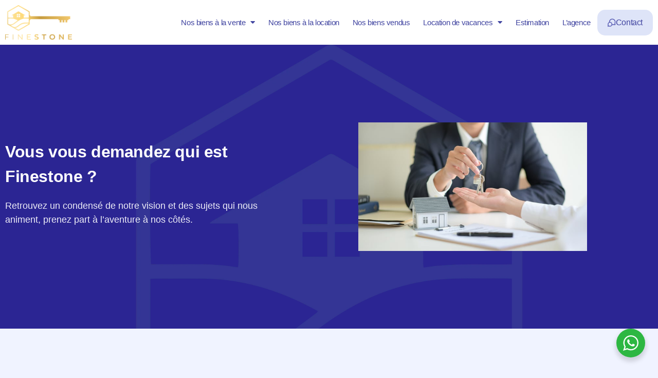

--- FILE ---
content_type: text/html; charset=UTF-8
request_url: https://finestone-immobilier.fr/agence-finestone
body_size: 46536
content:
<!doctype html>
<html lang="fr-FR">
<head>
	<meta charset="UTF-8">
	<meta name="viewport" content="width=device-width, initial-scale=1">
	<link rel="profile" href="https://gmpg.org/xfn/11">
	<meta name='robots' content='index, follow, max-image-preview:large, max-snippet:-1, max-video-preview:-1' />

	<!-- This site is optimized with the Yoast SEO plugin v26.7 - https://yoast.com/wordpress/plugins/seo/ -->
	<title>Agent Immobilier Saint Cyr sur mer - Finestone Immobilier</title>
<link crossorigin data-rocket-preconnect href="https://www.googletagmanager.com" rel="preconnect">
<link crossorigin data-rocket-preconnect href="https://static.meilleursagents.com" rel="preconnect">
<link crossorigin data-rocket-preconnect href="https://widgets.meilleursagents.com" rel="preconnect">
<link crossorigin data-rocket-preconnect href="https://unpkg.com" rel="preconnect">
<link crossorigin data-rocket-preload as="font" href="https://finestone-immobilier.fr/wp-content/plugins/elementor/assets/lib/font-awesome/webfonts/fa-solid-900.woff2" rel="preload"><link rel="preload" data-rocket-preload as="image" href="https://finestone-immobilier.fr/wp-content/uploads/2024/04/logo-hero-min-scaled.webp" fetchpriority="high">
	<meta name="description" content="Spécialisés en biens prestigieux à Saint Cyr sur Mer , nous vous proposons maisons et appartements en vente et en location saisonnière" />
	<link rel="canonical" href="https://finestone-immobilier.fr/agence-finestone" />
	<meta property="og:locale" content="fr_FR" />
	<meta property="og:type" content="article" />
	<meta property="og:title" content="Agent Immobilier Saint Cyr sur mer - Finestone Immobilier" />
	<meta property="og:description" content="Spécialisés en biens prestigieux à Saint Cyr sur Mer , nous vous proposons maisons et appartements en vente et en location saisonnière" />
	<meta property="og:url" content="https://finestone-immobilier.fr/agence-finestone" />
	<meta property="og:site_name" content="Finestone Immobilier" />
	<meta property="article:modified_time" content="2025-06-30T06:57:43+00:00" />
	<meta property="og:image" content="https://finestone-immobilier.fr/wp-content/uploads/2021/11/Logo-V6.png" />
	<meta property="og:image:width" content="2084" />
	<meta property="og:image:height" content="2084" />
	<meta property="og:image:type" content="image/png" />
	<meta name="twitter:card" content="summary_large_image" />
	<meta name="twitter:label1" content="Durée de lecture estimée" />
	<meta name="twitter:data1" content="4 minutes" />
	<script type="application/ld+json" class="yoast-schema-graph">{"@context":"https://schema.org","@graph":[{"@type":"WebPage","@id":"https://finestone-immobilier.fr/agence-finestone","url":"https://finestone-immobilier.fr/agence-finestone","name":"Agent Immobilier Saint Cyr sur mer - Finestone Immobilier","isPartOf":{"@id":"https://finestone-immobilier.fr/#website"},"primaryImageOfPage":{"@id":"https://finestone-immobilier.fr/agence-finestone#primaryimage"},"image":{"@id":"https://finestone-immobilier.fr/agence-finestone#primaryimage"},"thumbnailUrl":"https://finestone-immobilier.fr/wp-content/uploads/2021/11/Logo-V6.png","datePublished":"2024-04-16T16:24:10+00:00","dateModified":"2025-06-30T06:57:43+00:00","description":"Spécialisés en biens prestigieux à Saint Cyr sur Mer , nous vous proposons maisons et appartements en vente et en location saisonnière","breadcrumb":{"@id":"https://finestone-immobilier.fr/agence-finestone#breadcrumb"},"inLanguage":"fr-FR","potentialAction":[{"@type":"ReadAction","target":["https://finestone-immobilier.fr/agence-finestone"]}]},{"@type":"ImageObject","inLanguage":"fr-FR","@id":"https://finestone-immobilier.fr/agence-finestone#primaryimage","url":"https://finestone-immobilier.fr/wp-content/uploads/2021/11/Logo-V6.png","contentUrl":"https://finestone-immobilier.fr/wp-content/uploads/2021/11/Logo-V6.png","width":2084,"height":2084,"caption":"Agence Immobilière Saint Cyr sur Mer"},{"@type":"BreadcrumbList","@id":"https://finestone-immobilier.fr/agence-finestone#breadcrumb","itemListElement":[{"@type":"ListItem","position":1,"name":"Accueil","item":"https://finestone-immobilier.fr/"},{"@type":"ListItem","position":2,"name":"Notre agence"}]},{"@type":"WebSite","@id":"https://finestone-immobilier.fr/#website","url":"https://finestone-immobilier.fr/","name":"Finestone Immobilier","description":"Agence immobilière Saint Cyr sur Mer","publisher":{"@id":"https://finestone-immobilier.fr/#organization"},"potentialAction":[{"@type":"SearchAction","target":{"@type":"EntryPoint","urlTemplate":"https://finestone-immobilier.fr/?s={search_term_string}"},"query-input":{"@type":"PropertyValueSpecification","valueRequired":true,"valueName":"search_term_string"}}],"inLanguage":"fr-FR"},{"@type":"Organization","@id":"https://finestone-immobilier.fr/#organization","name":"FineStone Immobilier","alternateName":"Agence immobilière Saint Cyr sur Mer","url":"https://finestone-immobilier.fr/","logo":{"@type":"ImageObject","inLanguage":"fr-FR","@id":"https://finestone-immobilier.fr/#/schema/logo/image/","url":"https://finestone-immobilier.fr/wp-content/uploads/2021/11/Logo.png","contentUrl":"https://finestone-immobilier.fr/wp-content/uploads/2021/11/Logo.png","width":1102,"height":569,"caption":"FineStone Immobilier"},"image":{"@id":"https://finestone-immobilier.fr/#/schema/logo/image/"}}]}</script>
	<!-- / Yoast SEO plugin. -->


<link rel='dns-prefetch' href='//www.googletagmanager.com' />

<link rel="alternate" type="application/rss+xml" title="Finestone Immobilier &raquo; Flux" href="https://finestone-immobilier.fr/feed" />
<link rel="alternate" type="application/rss+xml" title="Finestone Immobilier &raquo; Flux des commentaires" href="https://finestone-immobilier.fr/comments/feed" />
<link rel="alternate" title="oEmbed (JSON)" type="application/json+oembed" href="https://finestone-immobilier.fr/wp-json/oembed/1.0/embed?url=https%3A%2F%2Ffinestone-immobilier.fr%2Fagence-finestone" />
<link rel="alternate" title="oEmbed (XML)" type="text/xml+oembed" href="https://finestone-immobilier.fr/wp-json/oembed/1.0/embed?url=https%3A%2F%2Ffinestone-immobilier.fr%2Fagence-finestone&#038;format=xml" />
<style id='wp-img-auto-sizes-contain-inline-css'>
img:is([sizes=auto i],[sizes^="auto," i]){contain-intrinsic-size:3000px 1500px}
/*# sourceURL=wp-img-auto-sizes-contain-inline-css */
</style>
<style id='wp-emoji-styles-inline-css'>

	img.wp-smiley, img.emoji {
		display: inline !important;
		border: none !important;
		box-shadow: none !important;
		height: 1em !important;
		width: 1em !important;
		margin: 0 0.07em !important;
		vertical-align: -0.1em !important;
		background: none !important;
		padding: 0 !important;
	}
/*# sourceURL=wp-emoji-styles-inline-css */
</style>
<link data-minify="1" rel='stylesheet' id='jet-engine-frontend-css' href='https://finestone-immobilier.fr/wp-content/cache/min/1/wp-content/plugins/jet-engine/assets/css/frontend.css?ver=1765212922' media='all' />
<link data-minify="1" rel='stylesheet' id='nta-css-popup-css' href='https://finestone-immobilier.fr/wp-content/cache/min/1/wp-content/plugins/wp-whatsapp/assets/dist/css/style.css?ver=1765212922' media='all' />
<style id='global-styles-inline-css'>
:root{--wp--preset--aspect-ratio--square: 1;--wp--preset--aspect-ratio--4-3: 4/3;--wp--preset--aspect-ratio--3-4: 3/4;--wp--preset--aspect-ratio--3-2: 3/2;--wp--preset--aspect-ratio--2-3: 2/3;--wp--preset--aspect-ratio--16-9: 16/9;--wp--preset--aspect-ratio--9-16: 9/16;--wp--preset--color--black: #000000;--wp--preset--color--cyan-bluish-gray: #abb8c3;--wp--preset--color--white: #ffffff;--wp--preset--color--pale-pink: #f78da7;--wp--preset--color--vivid-red: #cf2e2e;--wp--preset--color--luminous-vivid-orange: #ff6900;--wp--preset--color--luminous-vivid-amber: #fcb900;--wp--preset--color--light-green-cyan: #7bdcb5;--wp--preset--color--vivid-green-cyan: #00d084;--wp--preset--color--pale-cyan-blue: #8ed1fc;--wp--preset--color--vivid-cyan-blue: #0693e3;--wp--preset--color--vivid-purple: #9b51e0;--wp--preset--gradient--vivid-cyan-blue-to-vivid-purple: linear-gradient(135deg,rgb(6,147,227) 0%,rgb(155,81,224) 100%);--wp--preset--gradient--light-green-cyan-to-vivid-green-cyan: linear-gradient(135deg,rgb(122,220,180) 0%,rgb(0,208,130) 100%);--wp--preset--gradient--luminous-vivid-amber-to-luminous-vivid-orange: linear-gradient(135deg,rgb(252,185,0) 0%,rgb(255,105,0) 100%);--wp--preset--gradient--luminous-vivid-orange-to-vivid-red: linear-gradient(135deg,rgb(255,105,0) 0%,rgb(207,46,46) 100%);--wp--preset--gradient--very-light-gray-to-cyan-bluish-gray: linear-gradient(135deg,rgb(238,238,238) 0%,rgb(169,184,195) 100%);--wp--preset--gradient--cool-to-warm-spectrum: linear-gradient(135deg,rgb(74,234,220) 0%,rgb(151,120,209) 20%,rgb(207,42,186) 40%,rgb(238,44,130) 60%,rgb(251,105,98) 80%,rgb(254,248,76) 100%);--wp--preset--gradient--blush-light-purple: linear-gradient(135deg,rgb(255,206,236) 0%,rgb(152,150,240) 100%);--wp--preset--gradient--blush-bordeaux: linear-gradient(135deg,rgb(254,205,165) 0%,rgb(254,45,45) 50%,rgb(107,0,62) 100%);--wp--preset--gradient--luminous-dusk: linear-gradient(135deg,rgb(255,203,112) 0%,rgb(199,81,192) 50%,rgb(65,88,208) 100%);--wp--preset--gradient--pale-ocean: linear-gradient(135deg,rgb(255,245,203) 0%,rgb(182,227,212) 50%,rgb(51,167,181) 100%);--wp--preset--gradient--electric-grass: linear-gradient(135deg,rgb(202,248,128) 0%,rgb(113,206,126) 100%);--wp--preset--gradient--midnight: linear-gradient(135deg,rgb(2,3,129) 0%,rgb(40,116,252) 100%);--wp--preset--font-size--small: 13px;--wp--preset--font-size--medium: 20px;--wp--preset--font-size--large: 36px;--wp--preset--font-size--x-large: 42px;--wp--preset--spacing--20: 0.44rem;--wp--preset--spacing--30: 0.67rem;--wp--preset--spacing--40: 1rem;--wp--preset--spacing--50: 1.5rem;--wp--preset--spacing--60: 2.25rem;--wp--preset--spacing--70: 3.38rem;--wp--preset--spacing--80: 5.06rem;--wp--preset--shadow--natural: 6px 6px 9px rgba(0, 0, 0, 0.2);--wp--preset--shadow--deep: 12px 12px 50px rgba(0, 0, 0, 0.4);--wp--preset--shadow--sharp: 6px 6px 0px rgba(0, 0, 0, 0.2);--wp--preset--shadow--outlined: 6px 6px 0px -3px rgb(255, 255, 255), 6px 6px rgb(0, 0, 0);--wp--preset--shadow--crisp: 6px 6px 0px rgb(0, 0, 0);}:root { --wp--style--global--content-size: 800px;--wp--style--global--wide-size: 1200px; }:where(body) { margin: 0; }.wp-site-blocks > .alignleft { float: left; margin-right: 2em; }.wp-site-blocks > .alignright { float: right; margin-left: 2em; }.wp-site-blocks > .aligncenter { justify-content: center; margin-left: auto; margin-right: auto; }:where(.wp-site-blocks) > * { margin-block-start: 24px; margin-block-end: 0; }:where(.wp-site-blocks) > :first-child { margin-block-start: 0; }:where(.wp-site-blocks) > :last-child { margin-block-end: 0; }:root { --wp--style--block-gap: 24px; }:root :where(.is-layout-flow) > :first-child{margin-block-start: 0;}:root :where(.is-layout-flow) > :last-child{margin-block-end: 0;}:root :where(.is-layout-flow) > *{margin-block-start: 24px;margin-block-end: 0;}:root :where(.is-layout-constrained) > :first-child{margin-block-start: 0;}:root :where(.is-layout-constrained) > :last-child{margin-block-end: 0;}:root :where(.is-layout-constrained) > *{margin-block-start: 24px;margin-block-end: 0;}:root :where(.is-layout-flex){gap: 24px;}:root :where(.is-layout-grid){gap: 24px;}.is-layout-flow > .alignleft{float: left;margin-inline-start: 0;margin-inline-end: 2em;}.is-layout-flow > .alignright{float: right;margin-inline-start: 2em;margin-inline-end: 0;}.is-layout-flow > .aligncenter{margin-left: auto !important;margin-right: auto !important;}.is-layout-constrained > .alignleft{float: left;margin-inline-start: 0;margin-inline-end: 2em;}.is-layout-constrained > .alignright{float: right;margin-inline-start: 2em;margin-inline-end: 0;}.is-layout-constrained > .aligncenter{margin-left: auto !important;margin-right: auto !important;}.is-layout-constrained > :where(:not(.alignleft):not(.alignright):not(.alignfull)){max-width: var(--wp--style--global--content-size);margin-left: auto !important;margin-right: auto !important;}.is-layout-constrained > .alignwide{max-width: var(--wp--style--global--wide-size);}body .is-layout-flex{display: flex;}.is-layout-flex{flex-wrap: wrap;align-items: center;}.is-layout-flex > :is(*, div){margin: 0;}body .is-layout-grid{display: grid;}.is-layout-grid > :is(*, div){margin: 0;}body{padding-top: 0px;padding-right: 0px;padding-bottom: 0px;padding-left: 0px;}a:where(:not(.wp-element-button)){text-decoration: underline;}:root :where(.wp-element-button, .wp-block-button__link){background-color: #32373c;border-width: 0;color: #fff;font-family: inherit;font-size: inherit;font-style: inherit;font-weight: inherit;letter-spacing: inherit;line-height: inherit;padding-top: calc(0.667em + 2px);padding-right: calc(1.333em + 2px);padding-bottom: calc(0.667em + 2px);padding-left: calc(1.333em + 2px);text-decoration: none;text-transform: inherit;}.has-black-color{color: var(--wp--preset--color--black) !important;}.has-cyan-bluish-gray-color{color: var(--wp--preset--color--cyan-bluish-gray) !important;}.has-white-color{color: var(--wp--preset--color--white) !important;}.has-pale-pink-color{color: var(--wp--preset--color--pale-pink) !important;}.has-vivid-red-color{color: var(--wp--preset--color--vivid-red) !important;}.has-luminous-vivid-orange-color{color: var(--wp--preset--color--luminous-vivid-orange) !important;}.has-luminous-vivid-amber-color{color: var(--wp--preset--color--luminous-vivid-amber) !important;}.has-light-green-cyan-color{color: var(--wp--preset--color--light-green-cyan) !important;}.has-vivid-green-cyan-color{color: var(--wp--preset--color--vivid-green-cyan) !important;}.has-pale-cyan-blue-color{color: var(--wp--preset--color--pale-cyan-blue) !important;}.has-vivid-cyan-blue-color{color: var(--wp--preset--color--vivid-cyan-blue) !important;}.has-vivid-purple-color{color: var(--wp--preset--color--vivid-purple) !important;}.has-black-background-color{background-color: var(--wp--preset--color--black) !important;}.has-cyan-bluish-gray-background-color{background-color: var(--wp--preset--color--cyan-bluish-gray) !important;}.has-white-background-color{background-color: var(--wp--preset--color--white) !important;}.has-pale-pink-background-color{background-color: var(--wp--preset--color--pale-pink) !important;}.has-vivid-red-background-color{background-color: var(--wp--preset--color--vivid-red) !important;}.has-luminous-vivid-orange-background-color{background-color: var(--wp--preset--color--luminous-vivid-orange) !important;}.has-luminous-vivid-amber-background-color{background-color: var(--wp--preset--color--luminous-vivid-amber) !important;}.has-light-green-cyan-background-color{background-color: var(--wp--preset--color--light-green-cyan) !important;}.has-vivid-green-cyan-background-color{background-color: var(--wp--preset--color--vivid-green-cyan) !important;}.has-pale-cyan-blue-background-color{background-color: var(--wp--preset--color--pale-cyan-blue) !important;}.has-vivid-cyan-blue-background-color{background-color: var(--wp--preset--color--vivid-cyan-blue) !important;}.has-vivid-purple-background-color{background-color: var(--wp--preset--color--vivid-purple) !important;}.has-black-border-color{border-color: var(--wp--preset--color--black) !important;}.has-cyan-bluish-gray-border-color{border-color: var(--wp--preset--color--cyan-bluish-gray) !important;}.has-white-border-color{border-color: var(--wp--preset--color--white) !important;}.has-pale-pink-border-color{border-color: var(--wp--preset--color--pale-pink) !important;}.has-vivid-red-border-color{border-color: var(--wp--preset--color--vivid-red) !important;}.has-luminous-vivid-orange-border-color{border-color: var(--wp--preset--color--luminous-vivid-orange) !important;}.has-luminous-vivid-amber-border-color{border-color: var(--wp--preset--color--luminous-vivid-amber) !important;}.has-light-green-cyan-border-color{border-color: var(--wp--preset--color--light-green-cyan) !important;}.has-vivid-green-cyan-border-color{border-color: var(--wp--preset--color--vivid-green-cyan) !important;}.has-pale-cyan-blue-border-color{border-color: var(--wp--preset--color--pale-cyan-blue) !important;}.has-vivid-cyan-blue-border-color{border-color: var(--wp--preset--color--vivid-cyan-blue) !important;}.has-vivid-purple-border-color{border-color: var(--wp--preset--color--vivid-purple) !important;}.has-vivid-cyan-blue-to-vivid-purple-gradient-background{background: var(--wp--preset--gradient--vivid-cyan-blue-to-vivid-purple) !important;}.has-light-green-cyan-to-vivid-green-cyan-gradient-background{background: var(--wp--preset--gradient--light-green-cyan-to-vivid-green-cyan) !important;}.has-luminous-vivid-amber-to-luminous-vivid-orange-gradient-background{background: var(--wp--preset--gradient--luminous-vivid-amber-to-luminous-vivid-orange) !important;}.has-luminous-vivid-orange-to-vivid-red-gradient-background{background: var(--wp--preset--gradient--luminous-vivid-orange-to-vivid-red) !important;}.has-very-light-gray-to-cyan-bluish-gray-gradient-background{background: var(--wp--preset--gradient--very-light-gray-to-cyan-bluish-gray) !important;}.has-cool-to-warm-spectrum-gradient-background{background: var(--wp--preset--gradient--cool-to-warm-spectrum) !important;}.has-blush-light-purple-gradient-background{background: var(--wp--preset--gradient--blush-light-purple) !important;}.has-blush-bordeaux-gradient-background{background: var(--wp--preset--gradient--blush-bordeaux) !important;}.has-luminous-dusk-gradient-background{background: var(--wp--preset--gradient--luminous-dusk) !important;}.has-pale-ocean-gradient-background{background: var(--wp--preset--gradient--pale-ocean) !important;}.has-electric-grass-gradient-background{background: var(--wp--preset--gradient--electric-grass) !important;}.has-midnight-gradient-background{background: var(--wp--preset--gradient--midnight) !important;}.has-small-font-size{font-size: var(--wp--preset--font-size--small) !important;}.has-medium-font-size{font-size: var(--wp--preset--font-size--medium) !important;}.has-large-font-size{font-size: var(--wp--preset--font-size--large) !important;}.has-x-large-font-size{font-size: var(--wp--preset--font-size--x-large) !important;}
:root :where(.wp-block-pullquote){font-size: 1.5em;line-height: 1.6;}
/*# sourceURL=global-styles-inline-css */
</style>
<link data-minify="1" rel='stylesheet' id='hello-elementor-css' href='https://finestone-immobilier.fr/wp-content/cache/min/1/wp-content/themes/hello-elementor/assets/css/reset.css?ver=1765212922' media='all' />
<link data-minify="1" rel='stylesheet' id='hello-elementor-theme-style-css' href='https://finestone-immobilier.fr/wp-content/cache/min/1/wp-content/themes/hello-elementor/assets/css/theme.css?ver=1765212922' media='all' />
<link data-minify="1" rel='stylesheet' id='hello-elementor-header-footer-css' href='https://finestone-immobilier.fr/wp-content/cache/min/1/wp-content/themes/hello-elementor/assets/css/header-footer.css?ver=1765212922' media='all' />
<link rel='stylesheet' id='chld_thm_cfg_child-css' href='https://finestone-immobilier.fr/wp-content/themes/hello-elementor-child/style.css?ver=6.9' media='all' />
<link rel='stylesheet' id='elementor-frontend-css' href='https://finestone-immobilier.fr/wp-content/plugins/elementor/assets/css/frontend.min.css?ver=3.34.1' media='all' />
<style id='elementor-frontend-inline-css'>
.elementor-kit-6{--e-global-color-primary:#6EC1E4;--e-global-color-secondary:#54595F;--e-global-color-text:#7A7A7A;--e-global-color-accent:#61CE70;--e-global-color-96aa705:#4044A0;--e-global-color-d6462b7:#2F2C64;--e-global-color-046e642:#2B2593;--e-global-color-64560d1:#FBA602;--e-global-color-ea2f378:#000000;--e-global-color-6df00a4:#EDEDF7;--e-global-color-dcc652a:#FFFFFF;--e-global-color-0931c0e:#F0F3FF;--e-global-color-4d4863d:#DEE4F8;--e-global-color-42dd097:#D8D8F0;--e-global-color-d37fbb2:#A8B0F3;--e-global-color-27aa911:#DBB458;--e-global-color-2c6028e:#7278C8;--e-global-typography-primary-font-family:"Roboto";--e-global-typography-primary-font-weight:600;--e-global-typography-secondary-font-family:"Roboto Slab";--e-global-typography-secondary-font-weight:400;--e-global-typography-text-font-family:"Roboto";--e-global-typography-text-font-weight:400;--e-global-typography-accent-font-family:"Roboto";--e-global-typography-accent-font-weight:500;--e-global-typography-f377a72-font-size:20px;--e-global-typography-f377a72-font-weight:600;--e-global-typography-9255d0f-font-size:26px;background-color:var( --e-global-color-0931c0e );color:var( --e-global-color-96aa705 );font-family:"Poppins", Sans-serif;}.elementor-kit-6 button,.elementor-kit-6 input[type="button"],.elementor-kit-6 input[type="submit"],.elementor-kit-6 .elementor-button{background-color:var( --e-global-color-d6462b7 );font-size:15px;font-weight:500;letter-spacing:-0.4px;color:var( --e-global-color-dcc652a );border-radius:15px 15px 15px 15px;padding:17px 20px 17px 20px;}.elementor-kit-6 button:hover,.elementor-kit-6 button:focus,.elementor-kit-6 input[type="button"]:hover,.elementor-kit-6 input[type="button"]:focus,.elementor-kit-6 input[type="submit"]:hover,.elementor-kit-6 input[type="submit"]:focus,.elementor-kit-6 .elementor-button:hover,.elementor-kit-6 .elementor-button:focus{background-color:var( --e-global-color-046e642 );color:var( --e-global-color-dcc652a );}.elementor-kit-6 e-page-transition{background-color:#FFBC7D;}.elementor-kit-6 a{color:var( --e-global-color-96aa705 );}.elementor-kit-6 a:hover{color:var( --e-global-color-64560d1 );}.elementor-kit-6 h1{color:var( --e-global-color-96aa705 );font-family:"Poppins", Sans-serif;font-size:32px;font-weight:700;line-height:1.5em;letter-spacing:-0.4px;}.elementor-kit-6 h2{color:var( --e-global-color-96aa705 );font-family:"Poppins", Sans-serif;font-size:32px;font-weight:700;line-height:1.5em;letter-spacing:-0.4px;}.elementor-kit-6 h3{color:var( --e-global-color-96aa705 );font-family:"Poppins", Sans-serif;font-size:28px;font-weight:700;line-height:1.3em;letter-spacing:-0.4px;}.elementor-kit-6 h4{color:var( --e-global-color-96aa705 );font-family:"Poppins", Sans-serif;font-size:25px;font-weight:700;}.elementor-kit-6 h5{color:#FDB833;font-family:"Poppins", Sans-serif;font-size:20px;}.elementor-kit-6 h6{font-family:"Poppins", Sans-serif;font-size:18px;}.elementor-kit-6 input:not([type="button"]):not([type="submit"]),.elementor-kit-6 textarea,.elementor-kit-6 .elementor-field-textual{color:var( --e-global-color-ea2f378 );background-color:#FFFFFF47;border-style:solid;border-width:1px 1px 1px 1px;border-color:#4044A02B;border-radius:15px 15px 15px 15px;padding:13px 16px 13px 15px;}.elementor-kit-6 input:focus:not([type="button"]):not([type="submit"]),.elementor-kit-6 textarea:focus,.elementor-kit-6 .elementor-field-textual:focus{color:var( --e-global-color-64560d1 );accent-color:var( --e-global-color-64560d1 );border-style:solid;border-width:1px 1px 1px 1px;border-color:var( --e-global-color-64560d1 );}.elementor-section.elementor-section-boxed > .elementor-container{max-width:90%;}.e-con{--container-max-width:90%;}.elementor-widget:not(:last-child){--kit-widget-spacing:20px;}.elementor-element{--widgets-spacing:20px 20px;--widgets-spacing-row:20px;--widgets-spacing-column:20px;}{}h1.entry-title{display:var(--page-title-display);}.site-header .site-branding{flex-direction:column;align-items:stretch;}.site-header{padding-inline-end:0px;padding-inline-start:0px;}.site-footer .site-branding{flex-direction:column;align-items:stretch;}@media(max-width:1024px){.elementor-kit-6{--e-global-typography-9255d0f-font-size:20px;}.elementor-kit-6 h1{font-size:32px;}.elementor-kit-6 h2{font-size:28px;}.elementor-kit-6 h3{font-size:25px;}.elementor-kit-6 h4{font-size:22px;}.elementor-section.elementor-section-boxed > .elementor-container{max-width:1024px;}.e-con{--container-max-width:1024px;}}@media(max-width:767px){.elementor-kit-6 h1{font-size:30px;}.elementor-section.elementor-section-boxed > .elementor-container{max-width:767px;}.e-con{--container-max-width:767px;}}/* Start custom CSS */@media screen and (max-width: 900px){
	.menu-item-1046{
		display:none;
	}
	
	/*Menu mobile*/
	.menu-item-104011 a, .menu-item-104012 a, .menu-item-193436 a, .menu-item-193435 a, .menu-item-193437 a{
		left:20px;
		opacity:0.5;
	}
	.menu-item-104011 a:hover, .menu-item-104012 a:hover{
		opacity:1;
	}
	
	.liste-nav span{
    border:1px solid #4044A0;
    border-radius: 0px;
    padding:4px 10px;
    font-size:11px!important;
		letter-spacing:-0.5px;
    color:#4044A0;
}
	
}

@media screen and (min-width: 900px){
	/*En-tête*/
.menu-item-1027 a{
	background: rgb(252,225,147);
background: linear-gradient(90deg, rgba(252,225,147,1) 0%, rgba(244,207,109,1) 33%, rgba(213,170,77,1) 66%, rgba(243,200,109,1) 100%);
	color:#fff!important;
	padding:5px 20px!important;
	border-radius:40px;
}
}

#btn-blur{
    padding:10px;
    background: #FFFFFF2A;
    border:1px solid #4044A02B;
    font-size:17px;
}

#btn-blur:hover{
    background: #FFFFFF4A;
    border:1px solid #FBA6022B;
}

.link-orange{
	color:#4044A0;
	border-bottom:1px solid #4044A0;
}

.link-orange:hover{
	color:#FBA602;
	border-bottom:1px solid #FBA602;
}

#bouton-bis{
    background:transparent;
    border:1px solid #fff;
}

#bouton-bis:hover{
    background:#2F2C64;
    border:1px solid #2F2C64;
}

#btn-icon{
    background: #DEE4F8!important;
    color: #4044A0!important;
}

.info-flux{
	font-weight:600;
}

.gold-titre{
	background: rgb(252,225,147);
	background: linear-gradient(90deg, rgba(252,225,147,1) 0%, rgba(244,207,109,1) 33%, rgba(213,170,77,1) 66%, rgba(243,200,109,1) 100%);
	color:white;
	padding:5px 20px;
	border-radius:50px;
}

/*Footer*/
.footer-finestone{
background: rgb(252,225,147);
background: linear-gradient(90deg, rgba(252,225,147,1) 0%, rgba(244,207,109,1) 33%, rgba(213,170,77,1) 66%, rgba(243,200,109,1) 100%);	
}

.titre-or{
	background: rgb(252,225,147);
background: linear-gradient(90deg, rgba(252,225,147,1) 0%, rgba(244,207,109,1) 33%, rgba(213,170,77,1) 66%, rgba(243,200,109,1) 100%);
	-webkit-background-clip: text;
	-webkit-text-fill-color: transparent;
}

.titre-gold{
	color:#FDB833;
}

/*Liste filtre biens à la vente*/
.liste-nav span{
    border:1px solid #4044A0;
    border-radius: 0px;
    padding:4px 10px;
    font-size:12px;
    color:#4044A0;
}

.liste-nav span:hover{
    background:#4044A0;
    color:white;
}

/*tableau bien immo*/
.tableau-pair{
background: #EDEDF7;
}
.tableau-impair{
background: #F9F9FC;
}

/*Titre location*/
#title-location{
	padding-top:10px;
}

/*Pratique*/
.texte-centre{
	text-align:center!important;
}/* End custom CSS */
.elementor-149991 .elementor-element.elementor-element-a0958e0:not(.elementor-motion-effects-element-type-background), .elementor-149991 .elementor-element.elementor-element-a0958e0 > .elementor-motion-effects-container > .elementor-motion-effects-layer{background-color:var( --e-global-color-046e642 );background-image:var(--wpr-bg-b938ffd5-e197-4625-82c4-974737397c47);background-position:bottom center;background-repeat:no-repeat;background-size:contain;}.elementor-149991 .elementor-element.elementor-element-a0958e0 > .elementor-container{min-height:60vh;}.elementor-149991 .elementor-element.elementor-element-a0958e0{transition:background 0.3s, border 0.3s, border-radius 0.3s, box-shadow 0.3s;padding:60px 0px 60px 0px;}.elementor-149991 .elementor-element.elementor-element-a0958e0 > .elementor-background-overlay{transition:background 0.3s, border-radius 0.3s, opacity 0.3s;}.elementor-149991 .elementor-element.elementor-element-4c625df .elementor-heading-title{color:var( --e-global-color-dcc652a );}.elementor-149991 .elementor-element.elementor-element-f5ed827{font-size:18px;color:var( --e-global-color-6df00a4 );}.elementor-149991 .elementor-element.elementor-element-5b73605{text-align:end;}.elementor-149991 .elementor-element.elementor-element-5b73605 img{width:80%;}.elementor-149991 .elementor-element.elementor-element-bddd550{padding:70px 0px 0px 0px;}.elementor-149991 .elementor-element.elementor-element-c08bd89:not(.elementor-motion-effects-element-type-background), .elementor-149991 .elementor-element.elementor-element-c08bd89 > .elementor-motion-effects-container > .elementor-motion-effects-layer{background-image:var(--wpr-bg-55efcc9a-c397-48ee-8df3-44be5cb9cf54);background-position:center center;background-repeat:no-repeat;background-size:contain;}.elementor-149991 .elementor-element.elementor-element-c08bd89 > .elementor-container{min-height:315px;}.elementor-149991 .elementor-element.elementor-element-c08bd89{transition:background 0.3s, border 0.3s, border-radius 0.3s, box-shadow 0.3s;}.elementor-149991 .elementor-element.elementor-element-c08bd89 > .elementor-background-overlay{transition:background 0.3s, border-radius 0.3s, opacity 0.3s;}.elementor-bc-flex-widget .elementor-149991 .elementor-element.elementor-element-62a3f38.elementor-column .elementor-widget-wrap{align-items:flex-end;}.elementor-149991 .elementor-element.elementor-element-62a3f38.elementor-column.elementor-element[data-element_type="column"] > .elementor-widget-wrap.elementor-element-populated{align-content:flex-end;align-items:flex-end;}.elementor-149991 .elementor-element.elementor-element-62a3f38.elementor-column > .elementor-widget-wrap{justify-content:center;}.elementor-149991 .elementor-element.elementor-element-37d1bfd{width:var( --container-widget-width, 79.563% );max-width:79.563%;--container-widget-width:79.563%;--container-widget-flex-grow:0;font-size:18px;font-weight:700;color:var( --e-global-color-d6462b7 );}.elementor-149991 .elementor-element.elementor-element-9f086a8{--divider-border-style:solid;--divider-color:var( --e-global-color-64560d1 );--divider-border-width:2px;}.elementor-149991 .elementor-element.elementor-element-9f086a8 .elementor-divider-separator{width:20%;margin:0 auto;margin-left:0;}.elementor-149991 .elementor-element.elementor-element-9f086a8 .elementor-divider{text-align:left;padding-block-start:10px;padding-block-end:10px;}.elementor-149991 .elementor-element.elementor-element-2a6aac2{color:#504BAB;}.elementor-149991 .elementor-element.elementor-element-5866976f.elementor-position-right .elementor-image-box-img{margin-left:15px;}.elementor-149991 .elementor-element.elementor-element-5866976f.elementor-position-left .elementor-image-box-img{margin-right:15px;}.elementor-149991 .elementor-element.elementor-element-5866976f.elementor-position-top .elementor-image-box-img{margin-bottom:15px;}.elementor-149991 .elementor-element.elementor-element-5866976f .elementor-image-box-title{margin-bottom:5px;font-size:17px;font-weight:700;color:var( --e-global-color-d6462b7 );}.elementor-149991 .elementor-element.elementor-element-5866976f .elementor-image-box-wrapper .elementor-image-box-img{width:25%;}.elementor-149991 .elementor-element.elementor-element-5866976f .elementor-image-box-img img{border-radius:100px;transition-duration:0.3s;}.elementor-149991 .elementor-element.elementor-element-5866976f .elementor-image-box-description{font-size:13px;color:var( --e-global-color-64560d1 );}.elementor-bc-flex-widget .elementor-149991 .elementor-element.elementor-element-189d3b2.elementor-column .elementor-widget-wrap{align-items:flex-end;}.elementor-149991 .elementor-element.elementor-element-189d3b2.elementor-column.elementor-element[data-element_type="column"] > .elementor-widget-wrap.elementor-element-populated{align-content:flex-end;align-items:flex-end;}.elementor-149991 .elementor-element.elementor-element-996f94e > .elementor-container{max-width:1350px;}.elementor-149991 .elementor-element.elementor-element-996f94e{padding:70px 0px 70px 0px;}.elementor-149991 .elementor-element.elementor-element-f585974:not(.elementor-motion-effects-element-type-background), .elementor-149991 .elementor-element.elementor-element-f585974 > .elementor-motion-effects-container > .elementor-motion-effects-layer{background-color:#E0E2FF;}.elementor-149991 .elementor-element.elementor-element-f585974, .elementor-149991 .elementor-element.elementor-element-f585974 > .elementor-background-overlay{border-radius:30px 30px 30px 30px;}.elementor-149991 .elementor-element.elementor-element-f585974{transition:background 0.3s, border 0.3s, border-radius 0.3s, box-shadow 0.3s;}.elementor-149991 .elementor-element.elementor-element-f585974 > .elementor-background-overlay{transition:background 0.3s, border-radius 0.3s, opacity 0.3s;}.elementor-149991 .elementor-element.elementor-element-647c128{color:#504BAB;}.elementor-bc-flex-widget .elementor-149991 .elementor-element.elementor-element-6b8775b.elementor-column .elementor-widget-wrap{align-items:center;}.elementor-149991 .elementor-element.elementor-element-6b8775b.elementor-column.elementor-element[data-element_type="column"] > .elementor-widget-wrap.elementor-element-populated{align-content:center;align-items:center;}.elementor-149991 .elementor-element.elementor-element-f41e7ea{padding:0px 0px 50px 0px;}.elementor-149991 .elementor-element.elementor-element-5a4151f > .elementor-container > .elementor-column > .elementor-widget-wrap{align-content:flex-end;align-items:flex-end;}.elementor-149991 .elementor-element.elementor-element-70d6073 .elementor-image-box-title{margin-bottom:5px;font-size:17px;font-weight:700;color:var( --e-global-color-d6462b7 );}.elementor-149991 .elementor-element.elementor-element-70d6073 .elementor-image-box-description{font-size:13px;color:var( --e-global-color-64560d1 );}.elementor-149991 .elementor-element.elementor-element-0bb4ce1.elementor-position-right .elementor-image-box-img{margin-left:15px;}.elementor-149991 .elementor-element.elementor-element-0bb4ce1.elementor-position-left .elementor-image-box-img{margin-right:15px;}.elementor-149991 .elementor-element.elementor-element-0bb4ce1.elementor-position-top .elementor-image-box-img{margin-bottom:15px;}.elementor-149991 .elementor-element.elementor-element-0bb4ce1 .elementor-image-box-title{margin-bottom:5px;font-size:17px;font-weight:700;color:var( --e-global-color-d6462b7 );}.elementor-149991 .elementor-element.elementor-element-0bb4ce1 .elementor-image-box-img img{border-radius:30px;transition-duration:0.3s;}.elementor-149991 .elementor-element.elementor-element-0bb4ce1 .elementor-image-box-description{font-size:13px;color:var( --e-global-color-64560d1 );}.elementor-149991 .elementor-element.elementor-element-d254379 .elementor-image-box-title{margin-bottom:5px;font-size:17px;font-weight:700;color:var( --e-global-color-d6462b7 );}.elementor-149991 .elementor-element.elementor-element-d254379 .elementor-image-box-description{font-size:13px;color:var( --e-global-color-64560d1 );}.elementor-149991 .elementor-element.elementor-element-e30227f:not(.elementor-motion-effects-element-type-background), .elementor-149991 .elementor-element.elementor-element-e30227f > .elementor-motion-effects-container > .elementor-motion-effects-layer{background-color:var( --e-global-color-4d4863d );background-image:var(--wpr-bg-500146e2-731b-4023-806b-3d92c95a12fb);background-position:top left;background-repeat:no-repeat;background-size:contain;}.elementor-149991 .elementor-element.elementor-element-e30227f > .elementor-container{min-height:400px;}.elementor-149991 .elementor-element.elementor-element-e30227f{transition:background 0.3s, border 0.3s, border-radius 0.3s, box-shadow 0.3s;margin-top:-3px;margin-bottom:0px;padding:120px 0px 0px 0px;z-index:4;}.elementor-149991 .elementor-element.elementor-element-e30227f > .elementor-background-overlay{transition:background 0.3s, border-radius 0.3s, opacity 0.3s;}.elementor-149991 .elementor-element.elementor-element-efe3c05 .elementor-icon-list-icon i{transition:color 0.3s;}.elementor-149991 .elementor-element.elementor-element-efe3c05 .elementor-icon-list-icon svg{transition:fill 0.3s;}.elementor-149991 .elementor-element.elementor-element-efe3c05{--e-icon-list-icon-size:70px;--icon-vertical-offset:0px;}.elementor-149991 .elementor-element.elementor-element-efe3c05 .elementor-icon-list-item > .elementor-icon-list-text, .elementor-149991 .elementor-element.elementor-element-efe3c05 .elementor-icon-list-item > a{font-size:24px;font-weight:700;}.elementor-149991 .elementor-element.elementor-element-efe3c05 .elementor-icon-list-text{color:var( --e-global-color-d6462b7 );transition:color 0.3s;}.elementor-149991 .elementor-element.elementor-element-7866f5a{width:var( --container-widget-width, 75% );max-width:75%;--container-widget-width:75%;--container-widget-flex-grow:0;color:#504BAB;}.elementor-149991 .elementor-element.elementor-element-7a1bd55 .elementor-icon-list-icon i{transition:color 0.3s;}.elementor-149991 .elementor-element.elementor-element-7a1bd55 .elementor-icon-list-icon svg{transition:fill 0.3s;}.elementor-149991 .elementor-element.elementor-element-7a1bd55{--e-icon-list-icon-size:70px;--icon-vertical-offset:0px;}.elementor-149991 .elementor-element.elementor-element-7a1bd55 .elementor-icon-list-item > .elementor-icon-list-text, .elementor-149991 .elementor-element.elementor-element-7a1bd55 .elementor-icon-list-item > a{font-size:24px;font-weight:700;}.elementor-149991 .elementor-element.elementor-element-7a1bd55 .elementor-icon-list-text{color:var( --e-global-color-d6462b7 );transition:color 0.3s;}.elementor-149991 .elementor-element.elementor-element-961881b{width:var( --container-widget-width, 75% );max-width:75%;--container-widget-width:75%;--container-widget-flex-grow:0;color:#504BAB;}.elementor-149991 .elementor-element.elementor-element-471875a:not(.elementor-motion-effects-element-type-background), .elementor-149991 .elementor-element.elementor-element-471875a > .elementor-motion-effects-container > .elementor-motion-effects-layer{background-color:var( --e-global-color-4d4863d );}.elementor-149991 .elementor-element.elementor-element-471875a > .elementor-container{min-height:400px;}.elementor-149991 .elementor-element.elementor-element-471875a{transition:background 0.3s, border 0.3s, border-radius 0.3s, box-shadow 0.3s;padding:0px 0px 0px 0px;}.elementor-149991 .elementor-element.elementor-element-471875a > .elementor-background-overlay{transition:background 0.3s, border-radius 0.3s, opacity 0.3s;}.elementor-149991 .elementor-element.elementor-element-778a155 .elementor-icon-list-icon i{transition:color 0.3s;}.elementor-149991 .elementor-element.elementor-element-778a155 .elementor-icon-list-icon svg{transition:fill 0.3s;}.elementor-149991 .elementor-element.elementor-element-778a155{--e-icon-list-icon-size:70px;--icon-vertical-offset:0px;}.elementor-149991 .elementor-element.elementor-element-778a155 .elementor-icon-list-item > .elementor-icon-list-text, .elementor-149991 .elementor-element.elementor-element-778a155 .elementor-icon-list-item > a{font-size:24px;font-weight:700;}.elementor-149991 .elementor-element.elementor-element-778a155 .elementor-icon-list-text{color:var( --e-global-color-d6462b7 );transition:color 0.3s;}.elementor-149991 .elementor-element.elementor-element-1c46e06{width:var( --container-widget-width, 75% );max-width:75%;--container-widget-width:75%;--container-widget-flex-grow:0;color:#504BAB;}.elementor-149991 .elementor-element.elementor-element-e8a89de .elementor-icon-list-icon i{transition:color 0.3s;}.elementor-149991 .elementor-element.elementor-element-e8a89de .elementor-icon-list-icon svg{transition:fill 0.3s;}.elementor-149991 .elementor-element.elementor-element-e8a89de{--e-icon-list-icon-size:70px;--icon-vertical-offset:0px;}.elementor-149991 .elementor-element.elementor-element-e8a89de .elementor-icon-list-item > .elementor-icon-list-text, .elementor-149991 .elementor-element.elementor-element-e8a89de .elementor-icon-list-item > a{font-size:24px;font-weight:700;}.elementor-149991 .elementor-element.elementor-element-e8a89de .elementor-icon-list-text{color:var( --e-global-color-d6462b7 );transition:color 0.3s;}.elementor-149991 .elementor-element.elementor-element-2abe683{width:var( --container-widget-width, 75% );max-width:75%;--container-widget-width:75%;--container-widget-flex-grow:0;color:#504BAB;}.elementor-149991 .elementor-element.elementor-element-cc45f86:not(.elementor-motion-effects-element-type-background), .elementor-149991 .elementor-element.elementor-element-cc45f86 > .elementor-motion-effects-container > .elementor-motion-effects-layer{background-color:var( --e-global-color-4d4863d );}.elementor-149991 .elementor-element.elementor-element-cc45f86 > .elementor-container{min-height:400px;}.elementor-149991 .elementor-element.elementor-element-cc45f86{transition:background 0.3s, border 0.3s, border-radius 0.3s, box-shadow 0.3s;}.elementor-149991 .elementor-element.elementor-element-cc45f86 > .elementor-background-overlay{transition:background 0.3s, border-radius 0.3s, opacity 0.3s;}.elementor-149991 .elementor-element.elementor-element-e5fa2e0 .elementor-icon-list-icon i{transition:color 0.3s;}.elementor-149991 .elementor-element.elementor-element-e5fa2e0 .elementor-icon-list-icon svg{transition:fill 0.3s;}.elementor-149991 .elementor-element.elementor-element-e5fa2e0{--e-icon-list-icon-size:70px;--icon-vertical-offset:0px;}.elementor-149991 .elementor-element.elementor-element-e5fa2e0 .elementor-icon-list-item > .elementor-icon-list-text, .elementor-149991 .elementor-element.elementor-element-e5fa2e0 .elementor-icon-list-item > a{font-size:24px;font-weight:700;}.elementor-149991 .elementor-element.elementor-element-e5fa2e0 .elementor-icon-list-text{color:var( --e-global-color-d6462b7 );transition:color 0.3s;}.elementor-149991 .elementor-element.elementor-element-717d2b0{width:var( --container-widget-width, 75% );max-width:75%;--container-widget-width:75%;--container-widget-flex-grow:0;color:#504BAB;}.elementor-149991 .elementor-element.elementor-element-c102343:not(.elementor-motion-effects-element-type-background), .elementor-149991 .elementor-element.elementor-element-c102343 > .elementor-motion-effects-container > .elementor-motion-effects-layer{background-color:var( --e-global-color-4d4863d );}.elementor-149991 .elementor-element.elementor-element-c102343 > .elementor-container{min-height:400px;}.elementor-149991 .elementor-element.elementor-element-c102343{transition:background 0.3s, border 0.3s, border-radius 0.3s, box-shadow 0.3s;}.elementor-149991 .elementor-element.elementor-element-c102343 > .elementor-background-overlay{transition:background 0.3s, border-radius 0.3s, opacity 0.3s;}.elementor-149991 .elementor-element.elementor-element-252bd27 .elementor-icon-list-icon i{transition:color 0.3s;}.elementor-149991 .elementor-element.elementor-element-252bd27 .elementor-icon-list-icon svg{transition:fill 0.3s;}.elementor-149991 .elementor-element.elementor-element-252bd27{--e-icon-list-icon-size:70px;--icon-vertical-offset:0px;}.elementor-149991 .elementor-element.elementor-element-252bd27 .elementor-icon-list-item > .elementor-icon-list-text, .elementor-149991 .elementor-element.elementor-element-252bd27 .elementor-icon-list-item > a{font-size:24px;font-weight:700;}.elementor-149991 .elementor-element.elementor-element-252bd27 .elementor-icon-list-text{color:var( --e-global-color-d6462b7 );transition:color 0.3s;}.elementor-149991 .elementor-element.elementor-element-6a8c8cd{width:var( --container-widget-width, 75% );max-width:75%;--container-widget-width:75%;--container-widget-flex-grow:0;color:#504BAB;}:root{--page-title-display:none;}@media(max-width:1024px){.elementor-149991 .elementor-element.elementor-element-37d1bfd{--container-widget-width:40%;--container-widget-flex-grow:0;width:var( --container-widget-width, 40% );max-width:40%;}.elementor-149991 .elementor-element.elementor-element-7c7aa27 img{width:50%;}}@media(min-width:768px){.elementor-149991 .elementor-element.elementor-element-6d57271{width:30%;}.elementor-149991 .elementor-element.elementor-element-77a4784{width:40%;}.elementor-149991 .elementor-element.elementor-element-189d3b2{width:30%;}}@media(max-width:1024px) and (min-width:768px){.elementor-149991 .elementor-element.elementor-element-6d57271{width:100%;}.elementor-149991 .elementor-element.elementor-element-77a4784{width:96%;}.elementor-149991 .elementor-element.elementor-element-189d3b2{width:100%;}}@media(max-width:767px){.elementor-149991 .elementor-element.elementor-element-5b73605{text-align:center;}.elementor-149991 .elementor-element.elementor-element-5b73605 img{width:85%;}.elementor-149991 .elementor-element.elementor-element-37d1bfd{--container-widget-width:100%;--container-widget-flex-grow:0;width:var( --container-widget-width, 100% );max-width:100%;}.elementor-149991 .elementor-element.elementor-element-5866976f .elementor-image-box-img{margin-bottom:15px;}.elementor-149991 .elementor-element.elementor-element-7c7aa27 img{width:100%;}.elementor-149991 .elementor-element.elementor-element-0bb4ce1 .elementor-image-box-img{margin-bottom:15px;}.elementor-149991 .elementor-element.elementor-element-0bb4ce1 .elementor-image-box-wrapper .elementor-image-box-img{width:70%;}.elementor-149991 .elementor-element.elementor-element-7866f5a{width:var( --container-widget-width, 100% );max-width:100%;--container-widget-width:100%;--container-widget-flex-grow:0;}.elementor-149991 .elementor-element.elementor-element-961881b{width:var( --container-widget-width, 100% );max-width:100%;--container-widget-width:100%;--container-widget-flex-grow:0;}.elementor-149991 .elementor-element.elementor-element-1c46e06{width:var( --container-widget-width, 100% );max-width:100%;--container-widget-width:100%;--container-widget-flex-grow:0;}.elementor-149991 .elementor-element.elementor-element-2abe683{width:var( --container-widget-width, 100% );max-width:100%;--container-widget-width:100%;--container-widget-flex-grow:0;}.elementor-149991 .elementor-element.elementor-element-717d2b0{width:var( --container-widget-width, 100% );max-width:100%;--container-widget-width:100%;--container-widget-flex-grow:0;}.elementor-149991 .elementor-element.elementor-element-6a8c8cd{width:var( --container-widget-width, 100% );max-width:100%;--container-widget-width:100%;--container-widget-flex-grow:0;}}
.elementor-2217 .elementor-element.elementor-element-2fabbbc > .elementor-container > .elementor-column > .elementor-widget-wrap{align-content:center;align-items:center;}.elementor-2217 .elementor-element.elementor-element-2fabbbc:not(.elementor-motion-effects-element-type-background), .elementor-2217 .elementor-element.elementor-element-2fabbbc > .elementor-motion-effects-container > .elementor-motion-effects-layer{background-color:#FFFFFF;}.elementor-2217 .elementor-element.elementor-element-2fabbbc{transition:background 0.3s, border 0.3s, border-radius 0.3s, box-shadow 0.3s;z-index:90;}.elementor-2217 .elementor-element.elementor-element-2fabbbc > .elementor-background-overlay{transition:background 0.3s, border-radius 0.3s, opacity 0.3s;}.elementor-2217 .elementor-element.elementor-element-f22b12e{text-align:start;}.elementor-2217 .elementor-element.elementor-element-f22b12e img{width:130px;}.elementor-bc-flex-widget .elementor-2217 .elementor-element.elementor-element-a62888b.elementor-column .elementor-widget-wrap{align-items:center;}.elementor-2217 .elementor-element.elementor-element-a62888b.elementor-column.elementor-element[data-element_type="column"] > .elementor-widget-wrap.elementor-element-populated{align-content:center;align-items:center;}.elementor-2217 .elementor-element.elementor-element-a62888b.elementor-column > .elementor-widget-wrap{justify-content:flex-end;}.elementor-2217 .elementor-element.elementor-element-96cf4ff{width:auto;max-width:auto;}.elementor-2217 .elementor-element.elementor-element-96cf4ff .elementor-menu-toggle{margin:0 auto;}.elementor-2217 .elementor-element.elementor-element-96cf4ff .elementor-nav-menu .elementor-item{font-size:15px;font-weight:500;letter-spacing:-0.4px;}.elementor-2217 .elementor-element.elementor-element-96cf4ff .elementor-nav-menu--main .elementor-item{color:var( --e-global-color-96aa705 );fill:var( --e-global-color-96aa705 );padding-left:13px;padding-right:13px;}.elementor-2217 .elementor-element.elementor-element-96cf4ff .elementor-nav-menu--main .elementor-item:hover,
					.elementor-2217 .elementor-element.elementor-element-96cf4ff .elementor-nav-menu--main .elementor-item.elementor-item-active,
					.elementor-2217 .elementor-element.elementor-element-96cf4ff .elementor-nav-menu--main .elementor-item.highlighted,
					.elementor-2217 .elementor-element.elementor-element-96cf4ff .elementor-nav-menu--main .elementor-item:focus{color:var( --e-global-color-046e642 );fill:var( --e-global-color-046e642 );}.elementor-2217 .elementor-element.elementor-element-96cf4ff .elementor-nav-menu--main .elementor-item.elementor-item-active{color:var( --e-global-color-96aa705 );}.elementor-2217 .elementor-element.elementor-element-96cf4ff .elementor-nav-menu--dropdown a, .elementor-2217 .elementor-element.elementor-element-96cf4ff .elementor-menu-toggle{color:var( --e-global-color-d6462b7 );fill:var( --e-global-color-d6462b7 );}.elementor-2217 .elementor-element.elementor-element-96cf4ff .elementor-nav-menu--dropdown{background-color:#FFFFFF;}.elementor-2217 .elementor-element.elementor-element-96cf4ff .elementor-nav-menu--dropdown a:hover,
					.elementor-2217 .elementor-element.elementor-element-96cf4ff .elementor-nav-menu--dropdown a:focus,
					.elementor-2217 .elementor-element.elementor-element-96cf4ff .elementor-nav-menu--dropdown a.elementor-item-active,
					.elementor-2217 .elementor-element.elementor-element-96cf4ff .elementor-nav-menu--dropdown a.highlighted,
					.elementor-2217 .elementor-element.elementor-element-96cf4ff .elementor-menu-toggle:hover,
					.elementor-2217 .elementor-element.elementor-element-96cf4ff .elementor-menu-toggle:focus{color:#000000;}.elementor-2217 .elementor-element.elementor-element-96cf4ff .elementor-nav-menu--dropdown a:hover,
					.elementor-2217 .elementor-element.elementor-element-96cf4ff .elementor-nav-menu--dropdown a:focus,
					.elementor-2217 .elementor-element.elementor-element-96cf4ff .elementor-nav-menu--dropdown a.elementor-item-active,
					.elementor-2217 .elementor-element.elementor-element-96cf4ff .elementor-nav-menu--dropdown a.highlighted{background-color:#F9F9F9;}.elementor-2217 .elementor-element.elementor-element-96cf4ff .elementor-nav-menu--dropdown .elementor-item, .elementor-2217 .elementor-element.elementor-element-96cf4ff .elementor-nav-menu--dropdown  .elementor-sub-item{font-size:14px;font-weight:500;}.elementor-2217 .elementor-element.elementor-element-96cf4ff .elementor-nav-menu--dropdown a{padding-top:12px;padding-bottom:12px;}.elementor-2217 .elementor-element.elementor-element-0da8987 .elementor-button{background-color:var( --e-global-color-0931c0e );font-size:16px;font-weight:500;fill:var( --e-global-color-96aa705 );color:var( --e-global-color-96aa705 );border-radius:15px 15px 15px 15px;}.elementor-2217 .elementor-element.elementor-element-0da8987 .elementor-button:hover, .elementor-2217 .elementor-element.elementor-element-0da8987 .elementor-button:focus{background-color:var( --e-global-color-4d4863d );}.elementor-2217 .elementor-element.elementor-element-0da8987{width:auto;max-width:auto;}.elementor-2217 .elementor-element.elementor-element-0da8987 .elementor-button-content-wrapper{flex-direction:row;}.elementor-2217 .elementor-element.elementor-element-0da8987 .elementor-button .elementor-button-content-wrapper{gap:8px;}.elementor-2217 .elementor-element.elementor-element-5d2976a .elementor-icon-wrapper{text-align:center;}.elementor-2217 .elementor-element.elementor-element-5d2976a.elementor-view-stacked .elementor-icon{background-color:var( --e-global-color-d6462b7 );}.elementor-2217 .elementor-element.elementor-element-5d2976a.elementor-view-framed .elementor-icon, .elementor-2217 .elementor-element.elementor-element-5d2976a.elementor-view-default .elementor-icon{color:var( --e-global-color-d6462b7 );border-color:var( --e-global-color-d6462b7 );}.elementor-2217 .elementor-element.elementor-element-5d2976a.elementor-view-framed .elementor-icon, .elementor-2217 .elementor-element.elementor-element-5d2976a.elementor-view-default .elementor-icon svg{fill:var( --e-global-color-d6462b7 );}.elementor-theme-builder-content-area{height:400px;}.elementor-location-header:before, .elementor-location-footer:before{content:"";display:table;clear:both;}@media(max-width:1024px){.elementor-2217 .elementor-element.elementor-element-96cf4ff{width:auto;max-width:auto;align-self:center;}.elementor-2217 .elementor-element.elementor-element-96cf4ff .elementor-nav-menu--main > .elementor-nav-menu > li > .elementor-nav-menu--dropdown, .elementor-2217 .elementor-element.elementor-element-96cf4ff .elementor-nav-menu__container.elementor-nav-menu--dropdown{margin-top:40px !important;}.elementor-2217 .elementor-element.elementor-element-0da8987{margin:0px 15px calc(var(--kit-widget-spacing, 0px) + -20px) 0px;}.elementor-2217 .elementor-element.elementor-element-0da8987 .elementor-button{font-size:14px;}.elementor-2217 .elementor-element.elementor-element-5d2976a{width:auto;max-width:auto;}.elementor-2217 .elementor-element.elementor-element-5d2976a .elementor-icon{font-size:30px;}.elementor-2217 .elementor-element.elementor-element-5d2976a .elementor-icon svg{height:30px;}}@media(min-width:768px){.elementor-2217 .elementor-element.elementor-element-aaef185{width:12%;}.elementor-2217 .elementor-element.elementor-element-a62888b{width:88%;}}@media(max-width:767px){.elementor-2217 .elementor-element.elementor-element-aaef185{width:50%;}.elementor-2217 .elementor-element.elementor-element-f22b12e img{width:120px;}.elementor-2217 .elementor-element.elementor-element-a62888b{width:50%;}.elementor-bc-flex-widget .elementor-2217 .elementor-element.elementor-element-a62888b.elementor-column .elementor-widget-wrap{align-items:center;}.elementor-2217 .elementor-element.elementor-element-a62888b.elementor-column.elementor-element[data-element_type="column"] > .elementor-widget-wrap.elementor-element-populated{align-content:center;align-items:center;}.elementor-2217 .elementor-element.elementor-element-a62888b.elementor-column > .elementor-widget-wrap{justify-content:flex-end;}.elementor-2217 .elementor-element.elementor-element-96cf4ff{width:var( --container-widget-width, 33px );max-width:33px;--container-widget-width:33px;--container-widget-flex-grow:0;align-self:center;}}
.elementor-222 .elementor-element.elementor-element-4bd35a90:not(.elementor-motion-effects-element-type-background), .elementor-222 .elementor-element.elementor-element-4bd35a90 > .elementor-motion-effects-container > .elementor-motion-effects-layer{background-color:var( --e-global-color-96aa705 );background-image:var(--wpr-bg-5af7dad0-15cd-49f1-a60b-38bba8ed4299);}.elementor-222 .elementor-element.elementor-element-4bd35a90{transition:background 0.3s, border 0.3s, border-radius 0.3s, box-shadow 0.3s;padding:50px 0px 15px 0px;}.elementor-222 .elementor-element.elementor-element-4bd35a90 > .elementor-background-overlay{transition:background 0.3s, border-radius 0.3s, opacity 0.3s;}.elementor-222 .elementor-element.elementor-element-bf89c94{text-align:start;}.elementor-222 .elementor-element.elementor-element-bf89c94 img{width:140px;}.elementor-222 .elementor-element.elementor-element-832bdb5{margin-top:30px;margin-bottom:80px;}.elementor-222 .elementor-element.elementor-element-3d46438 .elementor-heading-title{font-size:15px;font-weight:600;color:var( --e-global-color-d37fbb2 );}.elementor-222 .elementor-element.elementor-element-472084d .elementor-icon-list-items:not(.elementor-inline-items) .elementor-icon-list-item:not(:last-child){padding-block-end:calc(20px/2);}.elementor-222 .elementor-element.elementor-element-472084d .elementor-icon-list-items:not(.elementor-inline-items) .elementor-icon-list-item:not(:first-child){margin-block-start:calc(20px/2);}.elementor-222 .elementor-element.elementor-element-472084d .elementor-icon-list-items.elementor-inline-items .elementor-icon-list-item{margin-inline:calc(20px/2);}.elementor-222 .elementor-element.elementor-element-472084d .elementor-icon-list-items.elementor-inline-items{margin-inline:calc(-20px/2);}.elementor-222 .elementor-element.elementor-element-472084d .elementor-icon-list-items.elementor-inline-items .elementor-icon-list-item:after{inset-inline-end:calc(-20px/2);}.elementor-222 .elementor-element.elementor-element-472084d .elementor-icon-list-icon i{color:var( --e-global-color-dcc652a );transition:color 0.3s;}.elementor-222 .elementor-element.elementor-element-472084d .elementor-icon-list-icon svg{fill:var( --e-global-color-dcc652a );transition:fill 0.3s;}.elementor-222 .elementor-element.elementor-element-472084d .elementor-icon-list-item:hover .elementor-icon-list-icon i{color:var( --e-global-color-64560d1 );}.elementor-222 .elementor-element.elementor-element-472084d .elementor-icon-list-item:hover .elementor-icon-list-icon svg{fill:var( --e-global-color-64560d1 );}.elementor-222 .elementor-element.elementor-element-472084d{--e-icon-list-icon-size:14px;--icon-vertical-offset:0px;}.elementor-222 .elementor-element.elementor-element-472084d .elementor-icon-list-item > .elementor-icon-list-text, .elementor-222 .elementor-element.elementor-element-472084d .elementor-icon-list-item > a{font-family:"Poppins", Sans-serif;font-size:15px;font-weight:500;}.elementor-222 .elementor-element.elementor-element-472084d .elementor-icon-list-text{color:var( --e-global-color-dcc652a );transition:color 0.3s;}.elementor-222 .elementor-element.elementor-element-472084d .elementor-icon-list-item:hover .elementor-icon-list-text{color:var( --e-global-color-64560d1 );}.elementor-222 .elementor-element.elementor-element-b2ff8db .elementor-heading-title{font-size:15px;font-weight:600;color:var( --e-global-color-d37fbb2 );}.elementor-222 .elementor-element.elementor-element-668dfd3 .elementor-icon-list-items:not(.elementor-inline-items) .elementor-icon-list-item:not(:last-child){padding-block-end:calc(20px/2);}.elementor-222 .elementor-element.elementor-element-668dfd3 .elementor-icon-list-items:not(.elementor-inline-items) .elementor-icon-list-item:not(:first-child){margin-block-start:calc(20px/2);}.elementor-222 .elementor-element.elementor-element-668dfd3 .elementor-icon-list-items.elementor-inline-items .elementor-icon-list-item{margin-inline:calc(20px/2);}.elementor-222 .elementor-element.elementor-element-668dfd3 .elementor-icon-list-items.elementor-inline-items{margin-inline:calc(-20px/2);}.elementor-222 .elementor-element.elementor-element-668dfd3 .elementor-icon-list-items.elementor-inline-items .elementor-icon-list-item:after{inset-inline-end:calc(-20px/2);}.elementor-222 .elementor-element.elementor-element-668dfd3 .elementor-icon-list-icon i{color:var( --e-global-color-dcc652a );transition:color 0.3s;}.elementor-222 .elementor-element.elementor-element-668dfd3 .elementor-icon-list-icon svg{fill:var( --e-global-color-dcc652a );transition:fill 0.3s;}.elementor-222 .elementor-element.elementor-element-668dfd3 .elementor-icon-list-item:hover .elementor-icon-list-icon i{color:var( --e-global-color-64560d1 );}.elementor-222 .elementor-element.elementor-element-668dfd3 .elementor-icon-list-item:hover .elementor-icon-list-icon svg{fill:var( --e-global-color-64560d1 );}.elementor-222 .elementor-element.elementor-element-668dfd3{--e-icon-list-icon-size:14px;--icon-vertical-offset:0px;}.elementor-222 .elementor-element.elementor-element-668dfd3 .elementor-icon-list-item > .elementor-icon-list-text, .elementor-222 .elementor-element.elementor-element-668dfd3 .elementor-icon-list-item > a{font-family:"Poppins", Sans-serif;font-size:15px;font-weight:500;}.elementor-222 .elementor-element.elementor-element-668dfd3 .elementor-icon-list-text{color:var( --e-global-color-dcc652a );transition:color 0.3s;}.elementor-222 .elementor-element.elementor-element-668dfd3 .elementor-icon-list-item:hover .elementor-icon-list-text{color:var( --e-global-color-64560d1 );}.elementor-222 .elementor-element.elementor-element-dbf4241{text-align:start;}.elementor-222 .elementor-element.elementor-element-dbf4241 img{width:135px;}.elementor-222 .elementor-element.elementor-element-7eaf1a3 .elementor-heading-title{font-size:15px;font-weight:600;color:var( --e-global-color-d37fbb2 );}.elementor-222 .elementor-element.elementor-element-2f9d4d1 .elementor-icon-list-items:not(.elementor-inline-items) .elementor-icon-list-item:not(:last-child){padding-block-end:calc(20px/2);}.elementor-222 .elementor-element.elementor-element-2f9d4d1 .elementor-icon-list-items:not(.elementor-inline-items) .elementor-icon-list-item:not(:first-child){margin-block-start:calc(20px/2);}.elementor-222 .elementor-element.elementor-element-2f9d4d1 .elementor-icon-list-items.elementor-inline-items .elementor-icon-list-item{margin-inline:calc(20px/2);}.elementor-222 .elementor-element.elementor-element-2f9d4d1 .elementor-icon-list-items.elementor-inline-items{margin-inline:calc(-20px/2);}.elementor-222 .elementor-element.elementor-element-2f9d4d1 .elementor-icon-list-items.elementor-inline-items .elementor-icon-list-item:after{inset-inline-end:calc(-20px/2);}.elementor-222 .elementor-element.elementor-element-2f9d4d1 .elementor-icon-list-icon i{color:var( --e-global-color-dcc652a );transition:color 0.3s;}.elementor-222 .elementor-element.elementor-element-2f9d4d1 .elementor-icon-list-icon svg{fill:var( --e-global-color-dcc652a );transition:fill 0.3s;}.elementor-222 .elementor-element.elementor-element-2f9d4d1 .elementor-icon-list-item:hover .elementor-icon-list-icon i{color:var( --e-global-color-64560d1 );}.elementor-222 .elementor-element.elementor-element-2f9d4d1 .elementor-icon-list-item:hover .elementor-icon-list-icon svg{fill:var( --e-global-color-64560d1 );}.elementor-222 .elementor-element.elementor-element-2f9d4d1{--e-icon-list-icon-size:14px;--icon-vertical-offset:0px;}.elementor-222 .elementor-element.elementor-element-2f9d4d1 .elementor-icon-list-item > .elementor-icon-list-text, .elementor-222 .elementor-element.elementor-element-2f9d4d1 .elementor-icon-list-item > a{font-family:"Poppins", Sans-serif;font-size:15px;font-weight:500;}.elementor-222 .elementor-element.elementor-element-2f9d4d1 .elementor-icon-list-text{color:var( --e-global-color-dcc652a );transition:color 0.3s;}.elementor-222 .elementor-element.elementor-element-2f9d4d1 .elementor-icon-list-item:hover .elementor-icon-list-text{color:var( --e-global-color-64560d1 );}.elementor-222 .elementor-element.elementor-element-e14f3fc .elementor-button{background-color:#EDEDF7;fill:#4044A0;color:#4044A0;}.elementor-222 .elementor-element.elementor-element-746da70 .elementor-heading-title{font-size:15px;font-weight:600;color:var( --e-global-color-d37fbb2 );}.elementor-222 .elementor-element.elementor-element-8fb7dfb{--grid-template-columns:repeat(0, auto);text-align:left;--icon-size:18px;--grid-column-gap:13px;--grid-row-gap:0px;}.elementor-222 .elementor-element.elementor-element-8fb7dfb .elementor-social-icon{background-color:var( --e-global-color-27aa911 );--icon-padding:12px;border-style:solid;border-width:2px 2px 2px 2px;border-color:var( --e-global-color-27aa911 );}.elementor-222 .elementor-element.elementor-element-8fb7dfb .elementor-social-icon i{color:#FFFFFF;}.elementor-222 .elementor-element.elementor-element-8fb7dfb .elementor-social-icon svg{fill:#FFFFFF;}.elementor-222 .elementor-element.elementor-element-8fb7dfb .elementor-social-icon:hover{background-color:#FFFFFF00;}.elementor-222 .elementor-element.elementor-element-8fb7dfb .elementor-social-icon:hover i{color:var( --e-global-color-dcc652a );}.elementor-222 .elementor-element.elementor-element-8fb7dfb .elementor-social-icon:hover svg{fill:var( --e-global-color-dcc652a );}.elementor-222 .elementor-element.elementor-element-275d91c{margin:0px 0px calc(var(--kit-widget-spacing, 0px) + 20px) 0px;}.elementor-222 .elementor-element.elementor-element-335102b .elementor-button{background-color:var( --e-global-color-0931c0e );font-size:16px;font-weight:500;fill:var( --e-global-color-96aa705 );color:var( --e-global-color-96aa705 );border-radius:15px 15px 15px 15px;}.elementor-222 .elementor-element.elementor-element-335102b .elementor-button:hover, .elementor-222 .elementor-element.elementor-element-335102b .elementor-button:focus{background-color:var( --e-global-color-4d4863d );}.elementor-222 .elementor-element.elementor-element-335102b{width:auto;max-width:auto;margin:0px 0px calc(var(--kit-widget-spacing, 0px) + 0px) 0px;}.elementor-222 .elementor-element.elementor-element-335102b .elementor-button-content-wrapper{flex-direction:row;}.elementor-222 .elementor-element.elementor-element-335102b .elementor-button .elementor-button-content-wrapper{gap:8px;}.elementor-222 .elementor-element.elementor-element-f43f52f{border-style:solid;border-width:2px 0px 0px 0px;border-color:var( --e-global-color-d37fbb2 );padding:15px 0px 0px 0px;}.elementor-222 .elementor-element.elementor-element-63bf8f1 .elementor-icon-list-items:not(.elementor-inline-items) .elementor-icon-list-item:not(:last-child){padding-block-end:calc(18px/2);}.elementor-222 .elementor-element.elementor-element-63bf8f1 .elementor-icon-list-items:not(.elementor-inline-items) .elementor-icon-list-item:not(:first-child){margin-block-start:calc(18px/2);}.elementor-222 .elementor-element.elementor-element-63bf8f1 .elementor-icon-list-items.elementor-inline-items .elementor-icon-list-item{margin-inline:calc(18px/2);}.elementor-222 .elementor-element.elementor-element-63bf8f1 .elementor-icon-list-items.elementor-inline-items{margin-inline:calc(-18px/2);}.elementor-222 .elementor-element.elementor-element-63bf8f1 .elementor-icon-list-items.elementor-inline-items .elementor-icon-list-item:after{inset-inline-end:calc(-18px/2);}.elementor-222 .elementor-element.elementor-element-63bf8f1 .elementor-icon-list-icon i{color:var( --e-global-color-dcc652a );transition:color 0.3s;}.elementor-222 .elementor-element.elementor-element-63bf8f1 .elementor-icon-list-icon svg{fill:var( --e-global-color-dcc652a );transition:fill 0.3s;}.elementor-222 .elementor-element.elementor-element-63bf8f1 .elementor-icon-list-item:hover .elementor-icon-list-icon i{color:var( --e-global-color-64560d1 );}.elementor-222 .elementor-element.elementor-element-63bf8f1 .elementor-icon-list-item:hover .elementor-icon-list-icon svg{fill:var( --e-global-color-64560d1 );}.elementor-222 .elementor-element.elementor-element-63bf8f1{--e-icon-list-icon-size:14px;--icon-vertical-offset:0px;}.elementor-222 .elementor-element.elementor-element-63bf8f1 .elementor-icon-list-item > .elementor-icon-list-text, .elementor-222 .elementor-element.elementor-element-63bf8f1 .elementor-icon-list-item > a{font-family:"Poppins", Sans-serif;font-size:14px;font-weight:500;}.elementor-222 .elementor-element.elementor-element-63bf8f1 .elementor-icon-list-text{color:var( --e-global-color-dcc652a );transition:color 0.3s;}.elementor-222 .elementor-element.elementor-element-63bf8f1 .elementor-icon-list-item:hover .elementor-icon-list-text{color:var( --e-global-color-64560d1 );}.elementor-bc-flex-widget .elementor-222 .elementor-element.elementor-element-bf24496.elementor-column .elementor-widget-wrap{align-items:center;}.elementor-222 .elementor-element.elementor-element-bf24496.elementor-column.elementor-element[data-element_type="column"] > .elementor-widget-wrap.elementor-element-populated{align-content:center;align-items:center;}.elementor-222 .elementor-element.elementor-element-bf24496.elementor-column > .elementor-widget-wrap{justify-content:flex-end;}.elementor-222 .elementor-element.elementor-element-70e1ba61{width:auto;max-width:auto;align-self:center;}.elementor-222 .elementor-element.elementor-element-70e1ba61 .elementor-heading-title{font-size:13px;color:var( --e-global-color-dcc652a );}.elementor-222 .elementor-element.elementor-element-87b3622{width:auto;max-width:auto;margin:0px 0px calc(var(--kit-widget-spacing, 0px) + -6px) 3px;}.elementor-222 .elementor-element.elementor-element-87b3622 .elementor-icon-wrapper{text-align:center;}.elementor-222 .elementor-element.elementor-element-87b3622.elementor-view-stacked .elementor-icon{background-color:var( --e-global-color-dcc652a );}.elementor-222 .elementor-element.elementor-element-87b3622.elementor-view-framed .elementor-icon, .elementor-222 .elementor-element.elementor-element-87b3622.elementor-view-default .elementor-icon{color:var( --e-global-color-dcc652a );border-color:var( --e-global-color-dcc652a );}.elementor-222 .elementor-element.elementor-element-87b3622.elementor-view-framed .elementor-icon, .elementor-222 .elementor-element.elementor-element-87b3622.elementor-view-default .elementor-icon svg{fill:var( --e-global-color-dcc652a );}.elementor-222 .elementor-element.elementor-element-87b3622.elementor-view-stacked .elementor-icon:hover{background-color:#FF8200;}.elementor-222 .elementor-element.elementor-element-87b3622.elementor-view-framed .elementor-icon:hover, .elementor-222 .elementor-element.elementor-element-87b3622.elementor-view-default .elementor-icon:hover{color:#FF8200;border-color:#FF8200;}.elementor-222 .elementor-element.elementor-element-87b3622.elementor-view-framed .elementor-icon:hover, .elementor-222 .elementor-element.elementor-element-87b3622.elementor-view-default .elementor-icon:hover svg{fill:#FF8200;}.elementor-222 .elementor-element.elementor-element-87b3622 .elementor-icon{font-size:30px;}.elementor-222 .elementor-element.elementor-element-87b3622 .elementor-icon svg{height:30px;}.elementor-theme-builder-content-area{height:400px;}.elementor-location-header:before, .elementor-location-footer:before{content:"";display:table;clear:both;}@media(min-width:768px){.elementor-222 .elementor-element.elementor-element-f3ea91e{width:80%;}.elementor-222 .elementor-element.elementor-element-bf24496{width:20%;}}@media(max-width:1024px) and (min-width:768px){.elementor-222 .elementor-element.elementor-element-5c0a671{width:50%;}.elementor-222 .elementor-element.elementor-element-006a5cc{width:50%;}.elementor-222 .elementor-element.elementor-element-27282e3{width:50%;}.elementor-222 .elementor-element.elementor-element-96b0936{width:50%;}}@media(max-width:1024px){.elementor-222 .elementor-element.elementor-element-27282e3 > .elementor-element-populated{margin:50px 0px 0px 0px;--e-column-margin-right:0px;--e-column-margin-left:0px;}.elementor-222 .elementor-element.elementor-element-96b0936 > .elementor-element-populated{margin:50px 0px 0px 0px;--e-column-margin-right:0px;--e-column-margin-left:0px;}.elementor-222 .elementor-element.elementor-element-335102b{margin:0px 15px calc(var(--kit-widget-spacing, 0px) + 0px) 0px;}.elementor-222 .elementor-element.elementor-element-335102b .elementor-button{font-size:14px;}}@media(max-width:767px){.elementor-222 .elementor-element.elementor-element-4bd35a90{padding:50px 0px 0px 0px;}.elementor-222 .elementor-element.elementor-element-bf89c94 img{width:120px;}.elementor-222 .elementor-element.elementor-element-006a5cc > .elementor-element-populated{margin:30px 0px 30px 0px;--e-column-margin-right:0px;--e-column-margin-left:0px;}.elementor-222 .elementor-element.elementor-element-27282e3 > .elementor-element-populated{margin:0px 0px 0px 0px;--e-column-margin-right:0px;--e-column-margin-left:0px;}.elementor-222 .elementor-element.elementor-element-96b0936 > .elementor-element-populated{margin:30px 0px 0px 0px;--e-column-margin-right:0px;--e-column-margin-left:0px;}.elementor-222 .elementor-element.elementor-element-f43f52f{padding:15px 15px 25px 15px;}.elementor-222 .elementor-element.elementor-element-bf24496.elementor-column > .elementor-widget-wrap{justify-content:center;}.elementor-222 .elementor-element.elementor-element-70e1ba61{text-align:center;}}
.elementor-103984 .elementor-element.elementor-element-da0edf3{padding:15px 0px 15px 0px;}.elementor-103984 .elementor-element.elementor-element-ab1e1ab .elementor-nav-menu .elementor-item{font-family:"Poppins", Sans-serif;font-size:18px;font-weight:600;}.elementor-103984 .elementor-element.elementor-element-ab1e1ab .elementor-nav-menu--main .elementor-item{color:#000000BD;fill:#000000BD;padding-top:15px;padding-bottom:15px;}.elementor-103984 .elementor-element.elementor-element-ab1e1ab .elementor-nav-menu--main .elementor-item:hover,
					.elementor-103984 .elementor-element.elementor-element-ab1e1ab .elementor-nav-menu--main .elementor-item.elementor-item-active,
					.elementor-103984 .elementor-element.elementor-element-ab1e1ab .elementor-nav-menu--main .elementor-item.highlighted,
					.elementor-103984 .elementor-element.elementor-element-ab1e1ab .elementor-nav-menu--main .elementor-item:focus{color:var( --e-global-color-ea2f378 );fill:var( --e-global-color-ea2f378 );}.elementor-103984 .elementor-element.elementor-element-ab1e1ab .elementor-nav-menu--dropdown a, .elementor-103984 .elementor-element.elementor-element-ab1e1ab .elementor-menu-toggle{color:var( --e-global-color-ea2f378 );fill:var( --e-global-color-ea2f378 );}.elementor-103984 .elementor-element.elementor-element-ab1e1ab .elementor-nav-menu--dropdown{background-color:var( --e-global-color-dcc652a );}.elementor-103984 .elementor-element.elementor-element-ab1e1ab .elementor-nav-menu--dropdown a:hover,
					.elementor-103984 .elementor-element.elementor-element-ab1e1ab .elementor-nav-menu--dropdown a:focus,
					.elementor-103984 .elementor-element.elementor-element-ab1e1ab .elementor-nav-menu--dropdown a.elementor-item-active,
					.elementor-103984 .elementor-element.elementor-element-ab1e1ab .elementor-nav-menu--dropdown a.highlighted,
					.elementor-103984 .elementor-element.elementor-element-ab1e1ab .elementor-menu-toggle:hover,
					.elementor-103984 .elementor-element.elementor-element-ab1e1ab .elementor-menu-toggle:focus{color:var( --e-global-color-d6462b7 );}.elementor-103984 .elementor-element.elementor-element-ab1e1ab .elementor-nav-menu--dropdown a:hover,
					.elementor-103984 .elementor-element.elementor-element-ab1e1ab .elementor-nav-menu--dropdown a:focus,
					.elementor-103984 .elementor-element.elementor-element-ab1e1ab .elementor-nav-menu--dropdown a.elementor-item-active,
					.elementor-103984 .elementor-element.elementor-element-ab1e1ab .elementor-nav-menu--dropdown a.highlighted{background-color:var( --e-global-color-dcc652a );}.elementor-103984 .elementor-element.elementor-element-db1cad5 .elementor-heading-title{font-size:16px;}.elementor-103984 .elementor-element.elementor-element-34bd370{--grid-template-columns:repeat(0, auto);text-align:left;--icon-size:18px;--grid-column-gap:13px;--grid-row-gap:0px;}.elementor-103984 .elementor-element.elementor-element-34bd370 .elementor-social-icon{background-color:var( --e-global-color-27aa911 );--icon-padding:12px;border-style:solid;border-width:2px 2px 2px 2px;border-color:var( --e-global-color-27aa911 );}.elementor-103984 .elementor-element.elementor-element-34bd370 .elementor-social-icon i{color:#FFFFFF;}.elementor-103984 .elementor-element.elementor-element-34bd370 .elementor-social-icon svg{fill:#FFFFFF;}.elementor-103984 .elementor-element.elementor-element-34bd370 .elementor-social-icon:hover{background-color:#FFFFFF00;}.elementor-103984 .elementor-element.elementor-element-34bd370 .elementor-social-icon:hover i{color:var( --e-global-color-dcc652a );}.elementor-103984 .elementor-element.elementor-element-34bd370 .elementor-social-icon:hover svg{fill:var( --e-global-color-dcc652a );}#elementor-popup-modal-103984{background-color:#00000014;justify-content:flex-end;align-items:flex-start;pointer-events:all;}#elementor-popup-modal-103984 .dialog-message{width:400px;height:auto;}#elementor-popup-modal-103984 .dialog-close-button{display:flex;}#elementor-popup-modal-103984 .dialog-widget-content{border-radius:30px 30px 30px 30px;box-shadow:2px 8px 23px 3px rgba(0, 0, 0, 0.05);margin:15px 15px 15px 15px;}@media(max-width:1024px){.elementor-103984 .elementor-element.elementor-element-ab1e1ab .elementor-nav-menu--dropdown a{padding-top:14px;padding-bottom:14px;}#elementor-popup-modal-103984 .dialog-message{width:375px;}}@media(max-width:767px){.elementor-103984 .elementor-element.elementor-element-150c722 > .elementor-widget-wrap > .elementor-widget:not(.elementor-widget__width-auto):not(.elementor-widget__width-initial):not(:last-child):not(.elementor-absolute){--kit-widget-spacing:5px;}.elementor-103984 .elementor-element.elementor-element-ab1e1ab .elementor-nav-menu .elementor-item{font-size:17px;}.elementor-103984 .elementor-element.elementor-element-ab1e1ab .elementor-nav-menu--main .elementor-item{padding-top:9px;padding-bottom:9px;}.elementor-103984 .elementor-element.elementor-element-f503890 > .elementor-element-populated{padding:10px 0px 10px 20px;}#elementor-popup-modal-103984 .dialog-message{width:330px;}#elementor-popup-modal-103984 .dialog-widget-content{margin:8px 8px 8px 8px;}}
.elementor-814 .elementor-element.elementor-element-7c31ba7 > .elementor-container{min-height:475px;}.elementor-bc-flex-widget .elementor-814 .elementor-element.elementor-element-fb0643d.elementor-column .elementor-widget-wrap{align-items:center;}.elementor-814 .elementor-element.elementor-element-fb0643d.elementor-column.elementor-element[data-element_type="column"] > .elementor-widget-wrap.elementor-element-populated{align-content:center;align-items:center;}.elementor-814 .elementor-element.elementor-element-fb0643d > .elementor-widget-wrap > .elementor-widget:not(.elementor-widget__width-auto):not(.elementor-widget__width-initial):not(:last-child):not(.elementor-absolute){--kit-widget-spacing:10px;}.elementor-814 .elementor-element.elementor-element-fb0643d > .elementor-element-populated{padding:50px 50px 50px 50px;}.elementor-814 .elementor-element.elementor-element-beb89c7{--divider-border-style:solid;--divider-color:#EDCD74;--divider-border-width:1px;}.elementor-814 .elementor-element.elementor-element-beb89c7 .elementor-divider-separator{width:30%;margin:0 auto;margin-left:0;}.elementor-814 .elementor-element.elementor-element-beb89c7 .elementor-divider{text-align:left;padding-block-start:5px;padding-block-end:5px;}.elementor-814 .elementor-element.elementor-element-beb89c7 .elementor-divider__text{color:#000000;font-family:"Rubik", Sans-serif;font-size:14px;font-weight:400;}#elementor-popup-modal-814{background-color:rgba(0,0,0,.8);justify-content:center;align-items:center;pointer-events:all;}#elementor-popup-modal-814 .dialog-message{width:640px;height:auto;}#elementor-popup-modal-814 .dialog-close-button{display:flex;}#elementor-popup-modal-814 .dialog-widget-content{box-shadow:2px 8px 23px 3px rgba(0,0,0,0.2);}@media(max-width:1024px){.elementor-814 .elementor-element.elementor-element-7c31ba7 > .elementor-container{min-height:430px;}}@media(max-width:767px){.elementor-814 .elementor-element.elementor-element-7c31ba7 > .elementor-container{min-height:100vh;}.elementor-814 .elementor-element.elementor-element-beb89c7{margin:-30px 0px calc(var(--kit-widget-spacing, 0px) + 0px) 0px;}}
/*# sourceURL=elementor-frontend-inline-css */
</style>
<link rel='stylesheet' id='widget-image-css' href='https://finestone-immobilier.fr/wp-content/plugins/elementor/assets/css/widget-image.min.css?ver=3.34.1' media='all' />
<link rel='stylesheet' id='widget-nav-menu-css' href='https://finestone-immobilier.fr/wp-content/plugins/elementor-pro/assets/css/widget-nav-menu.min.css?ver=3.29.2' media='all' />
<link rel='stylesheet' id='e-sticky-css' href='https://finestone-immobilier.fr/wp-content/plugins/elementor-pro/assets/css/modules/sticky.min.css?ver=3.29.2' media='all' />
<link rel='stylesheet' id='widget-heading-css' href='https://finestone-immobilier.fr/wp-content/plugins/elementor/assets/css/widget-heading.min.css?ver=3.34.1' media='all' />
<link rel='stylesheet' id='widget-icon-list-css' href='https://finestone-immobilier.fr/wp-content/plugins/elementor/assets/css/widget-icon-list.min.css?ver=3.34.1' media='all' />
<link rel='stylesheet' id='widget-social-icons-css' href='https://finestone-immobilier.fr/wp-content/plugins/elementor/assets/css/widget-social-icons.min.css?ver=3.34.1' media='all' />
<link rel='stylesheet' id='e-apple-webkit-css' href='https://finestone-immobilier.fr/wp-content/plugins/elementor/assets/css/conditionals/apple-webkit.min.css?ver=3.34.1' media='all' />
<link rel='stylesheet' id='e-popup-css' href='https://finestone-immobilier.fr/wp-content/plugins/elementor-pro/assets/css/conditionals/popup.min.css?ver=3.29.2' media='all' />
<link rel='stylesheet' id='widget-divider-css' href='https://finestone-immobilier.fr/wp-content/plugins/elementor/assets/css/widget-divider.min.css?ver=3.34.1' media='all' />
<link data-minify="1" rel='stylesheet' id='elementor-icons-css' href='https://finestone-immobilier.fr/wp-content/cache/min/1/wp-content/plugins/elementor/assets/lib/eicons/css/elementor-icons.min.css?ver=1765212922' media='all' />
<link data-minify="1" rel='stylesheet' id='font-awesome-5-all-css' href='https://finestone-immobilier.fr/wp-content/cache/min/1/wp-content/plugins/elementor/assets/lib/font-awesome/css/all.min.css?ver=1765212922' media='all' />
<link rel='stylesheet' id='font-awesome-4-shim-css' href='https://finestone-immobilier.fr/wp-content/plugins/elementor/assets/lib/font-awesome/css/v4-shims.min.css?ver=3.34.1' media='all' />
<link rel='stylesheet' id='e-motion-fx-css' href='https://finestone-immobilier.fr/wp-content/plugins/elementor-pro/assets/css/modules/motion-fx.min.css?ver=3.29.2' media='all' />
<link rel='stylesheet' id='widget-image-box-css' href='https://finestone-immobilier.fr/wp-content/plugins/elementor/assets/css/widget-image-box.min.css?ver=3.34.1' media='all' />
<link rel='stylesheet' id='e-animation-fadeInUp-css' href='https://finestone-immobilier.fr/wp-content/plugins/elementor/assets/lib/animations/styles/fadeInUp.min.css?ver=3.34.1' media='all' />
<link rel='stylesheet' id='e-animation-fadeInRight-css' href='https://finestone-immobilier.fr/wp-content/plugins/elementor/assets/lib/animations/styles/fadeInRight.min.css?ver=3.34.1' media='all' />
<link rel='stylesheet' id='e-animation-fadeInLeft-css' href='https://finestone-immobilier.fr/wp-content/plugins/elementor/assets/lib/animations/styles/fadeInLeft.min.css?ver=3.34.1' media='all' />
<link rel='stylesheet' id='elementor-icons-shared-0-css' href='https://finestone-immobilier.fr/wp-content/plugins/elementor/assets/lib/font-awesome/css/fontawesome.min.css?ver=5.15.3' media='all' />
<link data-minify="1" rel='stylesheet' id='elementor-icons-fa-solid-css' href='https://finestone-immobilier.fr/wp-content/cache/min/1/wp-content/plugins/elementor/assets/lib/font-awesome/css/solid.min.css?ver=1765212922' media='all' />
<link data-minify="1" rel='stylesheet' id='elementor-icons-fa-brands-css' href='https://finestone-immobilier.fr/wp-content/cache/min/1/wp-content/plugins/elementor/assets/lib/font-awesome/css/brands.min.css?ver=1765212922' media='all' />
<script src="https://finestone-immobilier.fr/wp-includes/js/jquery/jquery.min.js?ver=3.7.1" id="jquery-core-js"></script>
<script src="https://finestone-immobilier.fr/wp-includes/js/jquery/jquery-migrate.min.js?ver=3.4.1" id="jquery-migrate-js"></script>
<script src="https://finestone-immobilier.fr/wp-content/plugins/elementor/assets/lib/font-awesome/js/v4-shims.min.js?ver=3.34.1" id="font-awesome-4-shim-js"></script>

<!-- Extrait de code de la balise Google (gtag.js) ajouté par Site Kit -->
<!-- Extrait Google Analytics ajouté par Site Kit -->
<script src="https://www.googletagmanager.com/gtag/js?id=G-C33FMJD6GH" id="google_gtagjs-js" async></script>
<script id="google_gtagjs-js-after">
window.dataLayer = window.dataLayer || [];function gtag(){dataLayer.push(arguments);}
gtag("set","linker",{"domains":["finestone-immobilier.fr"]});
gtag("js", new Date());
gtag("set", "developer_id.dZTNiMT", true);
gtag("config", "G-C33FMJD6GH");
//# sourceURL=google_gtagjs-js-after
</script>
<link rel="https://api.w.org/" href="https://finestone-immobilier.fr/wp-json/" /><link rel="alternate" title="JSON" type="application/json" href="https://finestone-immobilier.fr/wp-json/wp/v2/pages/149991" /><link rel="EditURI" type="application/rsd+xml" title="RSD" href="https://finestone-immobilier.fr/xmlrpc.php?rsd" />
<meta name="generator" content="WordPress 6.9" />
<link rel='shortlink' href='https://finestone-immobilier.fr/?p=149991' />
<meta name="generator" content="Site Kit by Google 1.170.0" /><meta name="ti-site-data" content="[base64]" /><meta name="generator" content="Elementor 3.34.1; features: additional_custom_breakpoints; settings: css_print_method-internal, google_font-disabled, font_display-auto">
			<style>
				.e-con.e-parent:nth-of-type(n+4):not(.e-lazyloaded):not(.e-no-lazyload),
				.e-con.e-parent:nth-of-type(n+4):not(.e-lazyloaded):not(.e-no-lazyload) * {
					background-image: none !important;
				}
				@media screen and (max-height: 1024px) {
					.e-con.e-parent:nth-of-type(n+3):not(.e-lazyloaded):not(.e-no-lazyload),
					.e-con.e-parent:nth-of-type(n+3):not(.e-lazyloaded):not(.e-no-lazyload) * {
						background-image: none !important;
					}
				}
				@media screen and (max-height: 640px) {
					.e-con.e-parent:nth-of-type(n+2):not(.e-lazyloaded):not(.e-no-lazyload),
					.e-con.e-parent:nth-of-type(n+2):not(.e-lazyloaded):not(.e-no-lazyload) * {
						background-image: none !important;
					}
				}
			</style>
			<link rel="icon" href="https://finestone-immobilier.fr/wp-content/uploads/2021/11/cropped-Logo-V6-32x32.png" sizes="32x32" />
<link rel="icon" href="https://finestone-immobilier.fr/wp-content/uploads/2021/11/cropped-Logo-V6-192x192.png" sizes="192x192" />
<link rel="apple-touch-icon" href="https://finestone-immobilier.fr/wp-content/uploads/2021/11/cropped-Logo-V6-180x180.png" />
<meta name="msapplication-TileImage" content="https://finestone-immobilier.fr/wp-content/uploads/2021/11/cropped-Logo-V6-270x270.png" />
<noscript><style id="rocket-lazyload-nojs-css">.rll-youtube-player, [data-lazy-src]{display:none !important;}</style></noscript><style id="wpr-lazyload-bg-container"></style><style id="wpr-lazyload-bg-exclusion">.elementor-149991 .elementor-element.elementor-element-a0958e0:not(.elementor-motion-effects-element-type-background), .elementor-149991 .elementor-element.elementor-element-a0958e0 > .elementor-motion-effects-container > .elementor-motion-effects-layer{--wpr-bg-b938ffd5-e197-4625-82c4-974737397c47: url('https://finestone-immobilier.fr/wp-content/uploads/2024/04/logo-hero-min-scaled.webp');}.elementor-149991 .elementor-element.elementor-element-c08bd89:not(.elementor-motion-effects-element-type-background), .elementor-149991 .elementor-element.elementor-element-c08bd89 > .elementor-motion-effects-container > .elementor-motion-effects-layer{--wpr-bg-55efcc9a-c397-48ee-8df3-44be5cb9cf54: url('https://finestone-immobilier.fr/wp-content/uploads/2024/04/house-1.svg');}</style>
<noscript>
<style id="wpr-lazyload-bg-nostyle">.elementor-149991 .elementor-element.elementor-element-e30227f:not(.elementor-motion-effects-element-type-background), .elementor-149991 .elementor-element.elementor-element-e30227f > .elementor-motion-effects-container > .elementor-motion-effects-layer{--wpr-bg-500146e2-731b-4023-806b-3d92c95a12fb: url('https://finestone-immobilier.fr/wp-content/uploads/2024/04/separator-.svg');}.elementor-222 .elementor-element.elementor-element-4bd35a90:not(.elementor-motion-effects-element-type-background), .elementor-222 .elementor-element.elementor-element-4bd35a90 > .elementor-motion-effects-container > .elementor-motion-effects-layer{--wpr-bg-5af7dad0-15cd-49f1-a60b-38bba8ed4299: url('https://finestone-immobilier.fr/wp-content/uploads/2021/11/noisy-texture-100x100-o4-d16-c-181818-t1-1.png');}</style>
</noscript>
<script type="application/javascript">const rocket_pairs = [{"selector":".elementor-149991 .elementor-element.elementor-element-e30227f:not(.elementor-motion-effects-element-type-background), .elementor-149991 .elementor-element.elementor-element-e30227f > .elementor-motion-effects-container > .elementor-motion-effects-layer","style":".elementor-149991 .elementor-element.elementor-element-e30227f:not(.elementor-motion-effects-element-type-background), .elementor-149991 .elementor-element.elementor-element-e30227f > .elementor-motion-effects-container > .elementor-motion-effects-layer{--wpr-bg-500146e2-731b-4023-806b-3d92c95a12fb: url('https:\/\/finestone-immobilier.fr\/wp-content\/uploads\/2024\/04\/separator-.svg');}","hash":"500146e2-731b-4023-806b-3d92c95a12fb","url":"https:\/\/finestone-immobilier.fr\/wp-content\/uploads\/2024\/04\/separator-.svg"},{"selector":".elementor-222 .elementor-element.elementor-element-4bd35a90:not(.elementor-motion-effects-element-type-background), .elementor-222 .elementor-element.elementor-element-4bd35a90 > .elementor-motion-effects-container > .elementor-motion-effects-layer","style":".elementor-222 .elementor-element.elementor-element-4bd35a90:not(.elementor-motion-effects-element-type-background), .elementor-222 .elementor-element.elementor-element-4bd35a90 > .elementor-motion-effects-container > .elementor-motion-effects-layer{--wpr-bg-5af7dad0-15cd-49f1-a60b-38bba8ed4299: url('https:\/\/finestone-immobilier.fr\/wp-content\/uploads\/2021\/11\/noisy-texture-100x100-o4-d16-c-181818-t1-1.png');}","hash":"5af7dad0-15cd-49f1-a60b-38bba8ed4299","url":"https:\/\/finestone-immobilier.fr\/wp-content\/uploads\/2021\/11\/noisy-texture-100x100-o4-d16-c-181818-t1-1.png"}]; const rocket_excluded_pairs = [{"selector":".elementor-149991 .elementor-element.elementor-element-a0958e0:not(.elementor-motion-effects-element-type-background), .elementor-149991 .elementor-element.elementor-element-a0958e0 > .elementor-motion-effects-container > .elementor-motion-effects-layer","style":".elementor-149991 .elementor-element.elementor-element-a0958e0:not(.elementor-motion-effects-element-type-background), .elementor-149991 .elementor-element.elementor-element-a0958e0 > .elementor-motion-effects-container > .elementor-motion-effects-layer{--wpr-bg-b938ffd5-e197-4625-82c4-974737397c47: url('https:\/\/finestone-immobilier.fr\/wp-content\/uploads\/2024\/04\/logo-hero-min-scaled.webp');}","hash":"b938ffd5-e197-4625-82c4-974737397c47","url":"https:\/\/finestone-immobilier.fr\/wp-content\/uploads\/2024\/04\/logo-hero-min-scaled.webp"},{"selector":".elementor-149991 .elementor-element.elementor-element-c08bd89:not(.elementor-motion-effects-element-type-background), .elementor-149991 .elementor-element.elementor-element-c08bd89 > .elementor-motion-effects-container > .elementor-motion-effects-layer","style":".elementor-149991 .elementor-element.elementor-element-c08bd89:not(.elementor-motion-effects-element-type-background), .elementor-149991 .elementor-element.elementor-element-c08bd89 > .elementor-motion-effects-container > .elementor-motion-effects-layer{--wpr-bg-55efcc9a-c397-48ee-8df3-44be5cb9cf54: url('https:\/\/finestone-immobilier.fr\/wp-content\/uploads\/2024\/04\/house-1.svg');}","hash":"55efcc9a-c397-48ee-8df3-44be5cb9cf54","url":"https:\/\/finestone-immobilier.fr\/wp-content\/uploads\/2024\/04\/house-1.svg"}];</script><meta name="generator" content="WP Rocket 3.19.2.1" data-wpr-features="wpr_lazyload_css_bg_img wpr_minify_js wpr_lazyload_images wpr_preconnect_external_domains wpr_auto_preload_fonts wpr_oci wpr_minify_css wpr_preload_links wpr_host_fonts_locally wpr_desktop" /></head>
<body class="wp-singular page-template-default page page-id-149991 wp-custom-logo wp-embed-responsive wp-theme-hello-elementor wp-child-theme-hello-elementor-child hello-elementor-default jet-engine-optimized-dom elementor-default elementor-kit-6 elementor-page elementor-page-149991">


<a class="skip-link screen-reader-text" href="#content">Aller au contenu</a>

		<div  data-elementor-type="header" data-elementor-id="2217" class="elementor elementor-2217 elementor-location-header" data-elementor-post-type="elementor_library">
					<section class="elementor-section elementor-top-section elementor-element elementor-element-2fabbbc elementor-section-content-middle elementor-section-full_width elementor-section-height-default elementor-section-height-default" data-id="2fabbbc" data-element_type="section" data-settings="{&quot;background_background&quot;:&quot;classic&quot;,&quot;sticky&quot;:&quot;top&quot;,&quot;sticky_on&quot;:[&quot;desktop&quot;,&quot;tablet&quot;,&quot;mobile&quot;],&quot;sticky_offset&quot;:0,&quot;sticky_effects_offset&quot;:0,&quot;sticky_anchor_link_offset&quot;:0}">
						<div  class="elementor-container elementor-column-gap-default">
					<div class="elementor-column elementor-col-50 elementor-top-column elementor-element elementor-element-aaef185" data-id="aaef185" data-element_type="column">
			<div class="elementor-widget-wrap elementor-element-populated">
						<div class="elementor-element elementor-element-f22b12e elementor-widget elementor-widget-theme-site-logo elementor-widget-image" data-id="f22b12e" data-element_type="widget" data-widget_type="theme-site-logo.default">
											<a href="https://finestone-immobilier.fr">
			<img fetchpriority="high" width="1102" height="569" src="https://finestone-immobilier.fr/wp-content/uploads/2021/11/Logo.png" class="attachment-full size-full wp-image-16" alt="Agence Immobilière Saint Cyr sur Mer" srcset="https://finestone-immobilier.fr/wp-content/uploads/2021/11/Logo.png 1102w, https://finestone-immobilier.fr/wp-content/uploads/2021/11/Logo-300x155.png 300w, https://finestone-immobilier.fr/wp-content/uploads/2021/11/Logo-1024x529.png 1024w, https://finestone-immobilier.fr/wp-content/uploads/2021/11/Logo-768x397.png 768w" sizes="(max-width: 1102px) 100vw, 1102px" />				</a>
											</div>
					</div>
		</div>
				<div class="elementor-column elementor-col-50 elementor-top-column elementor-element elementor-element-a62888b" data-id="a62888b" data-element_type="column">
			<div class="elementor-widget-wrap elementor-element-populated">
						<div class="elementor-element elementor-element-96cf4ff elementor-nav-menu__align-end elementor-nav-menu--stretch elementor-widget__width-auto elementor-widget-tablet__width-auto elementor-widget-mobile__width-initial elementor-hidden-tablet elementor-hidden-mobile elementor-nav-menu--dropdown-tablet elementor-nav-menu__text-align-aside elementor-nav-menu--toggle elementor-nav-menu--burger elementor-widget elementor-widget-nav-menu" data-id="96cf4ff" data-element_type="widget" data-settings="{&quot;full_width&quot;:&quot;stretch&quot;,&quot;layout&quot;:&quot;horizontal&quot;,&quot;submenu_icon&quot;:{&quot;value&quot;:&quot;&lt;i class=\&quot;fas fa-caret-down\&quot;&gt;&lt;\/i&gt;&quot;,&quot;library&quot;:&quot;fa-solid&quot;},&quot;toggle&quot;:&quot;burger&quot;}" data-widget_type="nav-menu.default">
								<nav aria-label="Menu" class="elementor-nav-menu--main elementor-nav-menu__container elementor-nav-menu--layout-horizontal e--pointer-none">
				<ul id="menu-1-96cf4ff" class="elementor-nav-menu"><li class="menu-item menu-item-type-post_type menu-item-object-page menu-item-has-children menu-item-380457"><a href="https://finestone-immobilier.fr/nos-biens-vente" class="elementor-item">Nos biens à la vente</a>
<ul class="sub-menu elementor-nav-menu--dropdown">
	<li class="menu-item menu-item-type-post_type menu-item-object-page menu-item-193440"><a href="https://finestone-immobilier.fr/nos-biens-vente/inferieur-a-500000" class="elementor-sub-item">Inférieur à 500 000 €</a></li>
	<li class="menu-item menu-item-type-post_type menu-item-object-page menu-item-193439"><a href="https://finestone-immobilier.fr/nos-biens-vente/500000-a-1000000" class="elementor-sub-item">500 000 à 1 000 000 €</a></li>
	<li class="menu-item menu-item-type-post_type menu-item-object-page menu-item-193438"><a href="https://finestone-immobilier.fr/nos-biens-vente/prestige" class="elementor-sub-item">Prestige</a></li>
</ul>
</li>
<li class="menu-item menu-item-type-post_type menu-item-object-page menu-item-393739"><a href="https://finestone-immobilier.fr/nos-biens-vente/inferieur-a-500-000-e" class="elementor-item">Nos biens à la location</a></li>
<li class="menu-item menu-item-type-custom menu-item-object-custom menu-item-392774"><a href="https://finestone-immobilier.fr/nos-biens-vendus" class="elementor-item">Nos biens vendus</a></li>
<li class="menu-item menu-item-type-custom menu-item-object-custom menu-item-has-children menu-item-2215"><a href="https://finestone-immobilier.fr/location-de-vacances-saint-cyr-sur-mer" class="elementor-item">Location de vacances</a>
<ul class="sub-menu elementor-nav-menu--dropdown">
	<li class="menu-item menu-item-type-custom menu-item-object-custom menu-item-1030"><a target="_blank" href="https://finestone.reservationenligne.net/" class="elementor-sub-item">Nos locations</a></li>
	<li class="menu-item menu-item-type-custom menu-item-object-custom menu-item-2216"><a target="_blank" href="https://www.homesejour.fr/login/211360001" class="elementor-sub-item">Extranet propriétaires</a></li>
</ul>
</li>
<li class="menu-item menu-item-type-custom menu-item-object-custom menu-item-1046"><a href="#elementor-action%3Aaction%3Dpopup%3Aopen%26settings%3DeyJpZCI6IjgxNCIsInRvZ2dsZSI6ZmFsc2V9" class="elementor-item elementor-item-anchor">Estimation</a></li>
<li class="menu-item menu-item-type-post_type menu-item-object-page current-menu-item page_item page-item-149991 current_page_item menu-item-163009"><a href="https://finestone-immobilier.fr/agence-finestone" aria-current="page" class="elementor-item elementor-item-active">L&rsquo;agence</a></li>
</ul>			</nav>
					<div class="elementor-menu-toggle" role="button" tabindex="0" aria-label="Permuter le menu" aria-expanded="false">
			<i aria-hidden="true" role="presentation" class="elementor-menu-toggle__icon--open eicon-menu-bar"></i><i aria-hidden="true" role="presentation" class="elementor-menu-toggle__icon--close eicon-close"></i>		</div>
					<nav class="elementor-nav-menu--dropdown elementor-nav-menu__container" aria-hidden="true">
				<ul id="menu-2-96cf4ff" class="elementor-nav-menu"><li class="menu-item menu-item-type-post_type menu-item-object-page menu-item-has-children menu-item-380457"><a href="https://finestone-immobilier.fr/nos-biens-vente" class="elementor-item" tabindex="-1">Nos biens à la vente</a>
<ul class="sub-menu elementor-nav-menu--dropdown">
	<li class="menu-item menu-item-type-post_type menu-item-object-page menu-item-193440"><a href="https://finestone-immobilier.fr/nos-biens-vente/inferieur-a-500000" class="elementor-sub-item" tabindex="-1">Inférieur à 500 000 €</a></li>
	<li class="menu-item menu-item-type-post_type menu-item-object-page menu-item-193439"><a href="https://finestone-immobilier.fr/nos-biens-vente/500000-a-1000000" class="elementor-sub-item" tabindex="-1">500 000 à 1 000 000 €</a></li>
	<li class="menu-item menu-item-type-post_type menu-item-object-page menu-item-193438"><a href="https://finestone-immobilier.fr/nos-biens-vente/prestige" class="elementor-sub-item" tabindex="-1">Prestige</a></li>
</ul>
</li>
<li class="menu-item menu-item-type-post_type menu-item-object-page menu-item-393739"><a href="https://finestone-immobilier.fr/nos-biens-vente/inferieur-a-500-000-e" class="elementor-item" tabindex="-1">Nos biens à la location</a></li>
<li class="menu-item menu-item-type-custom menu-item-object-custom menu-item-392774"><a href="https://finestone-immobilier.fr/nos-biens-vendus" class="elementor-item" tabindex="-1">Nos biens vendus</a></li>
<li class="menu-item menu-item-type-custom menu-item-object-custom menu-item-has-children menu-item-2215"><a href="https://finestone-immobilier.fr/location-de-vacances-saint-cyr-sur-mer" class="elementor-item" tabindex="-1">Location de vacances</a>
<ul class="sub-menu elementor-nav-menu--dropdown">
	<li class="menu-item menu-item-type-custom menu-item-object-custom menu-item-1030"><a target="_blank" href="https://finestone.reservationenligne.net/" class="elementor-sub-item" tabindex="-1">Nos locations</a></li>
	<li class="menu-item menu-item-type-custom menu-item-object-custom menu-item-2216"><a target="_blank" href="https://www.homesejour.fr/login/211360001" class="elementor-sub-item" tabindex="-1">Extranet propriétaires</a></li>
</ul>
</li>
<li class="menu-item menu-item-type-custom menu-item-object-custom menu-item-1046"><a href="#elementor-action%3Aaction%3Dpopup%3Aopen%26settings%3DeyJpZCI6IjgxNCIsInRvZ2dsZSI6ZmFsc2V9" class="elementor-item elementor-item-anchor" tabindex="-1">Estimation</a></li>
<li class="menu-item menu-item-type-post_type menu-item-object-page current-menu-item page_item page-item-149991 current_page_item menu-item-163009"><a href="https://finestone-immobilier.fr/agence-finestone" aria-current="page" class="elementor-item elementor-item-active" tabindex="-1">L&rsquo;agence</a></li>
</ul>			</nav>
						</div>
				<div class="elementor-element elementor-element-0da8987 elementor-widget__width-auto elementor-widget elementor-widget-button" data-id="0da8987" data-element_type="widget" data-widget_type="button.default">
										<a class="elementor-button elementor-button-link elementor-size-sm" href="https://finestone-immobilier.fr/contact" id="btn-icon">
						<span class="elementor-button-content-wrapper">
						<span class="elementor-button-icon">
				<svg xmlns:xlink="http://www.w3.org/1999/xlink" xmlns="http://www.w3.org/2000/svg" width="23" height="23" viewBox="0 0 23 23" fill="none"><path d="M5.09436 10.7288C5.03221 10.3282 4.99996 9.91786 4.99996 9.5C4.99996 5.08172 8.60525 1.5 13.0526 1.5C17.4999 1.5 21.1052 5.08172 21.1052 9.5C21.1052 10.4981 20.9213 11.4535 20.5852 12.3345C20.5154 12.5175 20.4804 12.609 20.4646 12.6804C20.4489 12.7512 20.4428 12.801 20.4411 12.8735C20.4394 12.9466 20.4493 13.0272 20.4692 13.1883L20.8717 16.4585C20.9153 16.8125 20.9371 16.9895 20.8782 17.1182C20.8266 17.231 20.735 17.3205 20.6211 17.3695C20.4911 17.4254 20.3146 17.3995 19.9617 17.3478L16.7765 16.8809C16.6101 16.8565 16.527 16.8443 16.4512 16.8448C16.3763 16.8452 16.3245 16.8507 16.2511 16.8661C16.177 16.8817 16.0823 16.9172 15.893 16.9881C15.0097 17.319 14.0524 17.5 13.0526 17.5C12.6344 17.5 12.2237 17.4683 11.8227 17.4073M6.63158 21.5C9.59648 21.5 12 19.0376 12 16C12 12.9624 9.59648 10.5 6.63158 10.5C3.66668 10.5 1.26316 12.9624 1.26316 16C1.26316 16.6106 1.36028 17.1979 1.53955 17.7467C1.61533 17.9787 1.65322 18.0947 1.66566 18.1739C1.67864 18.2567 1.68091 18.3031 1.67608 18.3867C1.67145 18.4668 1.65141 18.5573 1.61134 18.7383L1 21.5L3.9948 21.091C4.15827 21.0687 4.24 21.0575 4.31137 21.058C4.38652 21.0585 4.42641 21.0626 4.50011 21.0773C4.5701 21.0912 4.67416 21.1279 4.88227 21.2014C5.43059 21.3949 6.01911 21.5 6.63158 21.5Z" stroke="#4E52AE" stroke-width="2" stroke-linecap="round" stroke-linejoin="round"></path></svg>			</span>
									<span class="elementor-button-text">Contact</span>
					</span>
					</a>
								</div>
				<div class="elementor-element elementor-element-5d2976a elementor-widget-tablet__width-auto elementor-hidden-desktop elementor-view-default elementor-widget elementor-widget-icon" data-id="5d2976a" data-element_type="widget" data-widget_type="icon.default">
							<div class="elementor-icon-wrapper">
			<a class="elementor-icon" href="#elementor-action%3Aaction%3Dpopup%3Aopen%26settings%3DeyJpZCI6IjEwMzk4NCIsInRvZ2dsZSI6ZmFsc2V9">
			<svg xmlns="http://www.w3.org/2000/svg" id="a" viewBox="0 0 500 250"><path d="m249.8,31.2c-77.3,0-154.6,0-231.9,0-7.6,0-13.4-2.5-16.6-9.6C-3.2,11.3,4.3.2,16.2,0,38.6,0,61.1,0,83.5,0c110.8,0,221.6,0,332.4,0,22.5,0,44.9,0,67.4,0,9.7,0,16.6,6.5,16.6,15.4,0,9.1-6.9,15.7-16.8,15.7-77.8,0-155.6,0-233.3,0Z"></path><path d="m249.8,140.6c-77,0-153.9,0-230.9,0-2.3,0-4.6,0-6.8-.4-7.6-1.8-12.7-9.1-12-16.7.8-7.7,7.1-13.8,15.1-14,11.1-.2,22.1,0,33.2,0,144.3,0,288.7,0,433,0,2.1,0,4.3,0,6.3.4,7.8,1.8,12.9,8.8,12.2,16.5-.7,7.9-7.2,14.1-15.3,14.2-11.4.2-22.8,0-34.2,0-66.9,0-133.8,0-200.6,0Z"></path><path d="m328.3,250c-51.1,0-102.2,0-153.3,0-2.1,0-4.3,0-6.3-.4-7.9-1.7-13.1-9-12.3-16.9.8-7.8,7.4-13.8,15.7-13.9,24.1,0,48.2,0,72.3,0,78.9,0,157.9,0,236.8,0,2.3,0,4.6,0,6.8.4,7.6,1.7,12.8,9,12.1,16.6-.7,7.9-7.2,14-15.4,14.1-11.4.2-22.8,0-34.2,0-40.7,0-81.4,0-122.1,0Z"></path></svg>			</a>
		</div>
						</div>
					</div>
		</div>
					</div>
		</section>
				</div>
		
<main  id="content" class="site-main post-149991 page type-page status-publish has-post-thumbnail hentry">

	
	<div  class="page-content">
				<div  data-elementor-type="wp-page" data-elementor-id="149991" class="elementor elementor-149991" data-elementor-post-type="page">
						<section class="elementor-section elementor-top-section elementor-element elementor-element-a0958e0 elementor-section-height-min-height elementor-section-boxed elementor-section-height-default elementor-section-items-middle" data-id="a0958e0" data-element_type="section" data-settings="{&quot;background_background&quot;:&quot;classic&quot;}">
						<div  class="elementor-container elementor-column-gap-default">
					<div class="elementor-column elementor-col-50 elementor-top-column elementor-element elementor-element-8f58ca2" data-id="8f58ca2" data-element_type="column">
			<div class="elementor-widget-wrap elementor-element-populated">
						<div class="elementor-element elementor-element-4c625df elementor-widget elementor-widget-heading" data-id="4c625df" data-element_type="widget" data-widget_type="heading.default">
					<h2 class="elementor-heading-title elementor-size-default">Vous vous demandez qui est Finestone ?</h2>				</div>
				<div class="elementor-element elementor-element-f5ed827 elementor-widget elementor-widget-text-editor" data-id="f5ed827" data-element_type="widget" data-widget_type="text-editor.default">
									<p>Retrouvez un condensé de notre vision et des sujets qui nous animent, prenez part à l’aventure à nos côtés.</p>								</div>
					</div>
		</div>
				<div class="elementor-column elementor-col-50 elementor-top-column elementor-element elementor-element-a65a7ef" data-id="a65a7ef" data-element_type="column">
			<div class="elementor-widget-wrap elementor-element-populated">
						<div class="elementor-element elementor-element-5b73605 reveal elementor-widget elementor-widget-image" data-id="5b73605" data-element_type="widget" data-widget_type="image.default">
															<img decoding="async" width="700" height="394" src="https://finestone-immobilier.fr/wp-content/uploads/2021/11/Vente-immobliere.jpg" class="attachment-medium_large size-medium_large wp-image-773" alt="" srcset="https://finestone-immobilier.fr/wp-content/uploads/2021/11/Vente-immobliere.jpg 700w, https://finestone-immobilier.fr/wp-content/uploads/2021/11/Vente-immobliere-300x169.jpg 300w" sizes="(max-width: 700px) 100vw, 700px" />															</div>
					</div>
		</div>
					</div>
		</section>
				<section class="elementor-section elementor-top-section elementor-element elementor-element-bddd550 elementor-section-stretched elementor-section-boxed elementor-section-height-default elementor-section-height-default" data-id="bddd550" data-element_type="section" data-settings="{&quot;stretch_section&quot;:&quot;section-stretched&quot;}">
						<div class="elementor-container elementor-column-gap-wider">
					<div class="elementor-column elementor-col-25 elementor-top-column elementor-element elementor-element-6d57271" data-id="6d57271" data-element_type="column">
			<div class="elementor-widget-wrap elementor-element-populated">
						<section class="elementor-section elementor-inner-section elementor-element elementor-element-c08bd89 elementor-section-height-min-height elementor-section-boxed elementor-section-height-default" data-id="c08bd89" data-element_type="section" data-settings="{&quot;background_background&quot;:&quot;classic&quot;,&quot;motion_fx_motion_fx_scrolling&quot;:&quot;yes&quot;,&quot;motion_fx_translateY_effect&quot;:&quot;yes&quot;,&quot;motion_fx_translateY_direction&quot;:&quot;negative&quot;,&quot;motion_fx_translateY_speed&quot;:{&quot;unit&quot;:&quot;px&quot;,&quot;size&quot;:2,&quot;sizes&quot;:[]},&quot;motion_fx_translateY_affectedRange&quot;:{&quot;unit&quot;:&quot;%&quot;,&quot;size&quot;:&quot;&quot;,&quot;sizes&quot;:{&quot;start&quot;:35,&quot;end&quot;:65}},&quot;motion_fx_devices&quot;:[&quot;desktop&quot;,&quot;tablet&quot;,&quot;mobile&quot;]}">
						<div class="elementor-container elementor-column-gap-wider">
					<div class="elementor-column elementor-col-100 elementor-inner-column elementor-element elementor-element-62a3f38" data-id="62a3f38" data-element_type="column">
			<div class="elementor-widget-wrap elementor-element-populated">
						<div class="elementor-element elementor-element-37d1bfd elementor-widget__width-initial elementor-widget elementor-widget-text-editor" data-id="37d1bfd" data-element_type="widget" data-widget_type="text-editor.default">
									<p>“ L’immobilier est un secteur hyper atomisé, où tous les acteurs et leurs informations sont interdépendantes.</p>								</div>
					</div>
		</div>
					</div>
		</section>
					</div>
		</div>
				<div class="elementor-column elementor-col-50 elementor-top-column elementor-element elementor-element-77a4784" data-id="77a4784" data-element_type="column">
			<div class="elementor-widget-wrap elementor-element-populated">
						<div class="elementor-element elementor-element-0f5f1e6 elementor-widget elementor-widget-heading" data-id="0f5f1e6" data-element_type="widget" data-widget_type="heading.default">
					<h2 class="elementor-heading-title elementor-size-default">L'immobilier c'est notre métier</h2>				</div>
				<div class="elementor-element elementor-element-9f086a8 elementor-widget-divider--view-line elementor-widget elementor-widget-divider" data-id="9f086a8" data-element_type="widget" data-widget_type="divider.default">
							<div class="elementor-divider">
			<span class="elementor-divider-separator">
						</span>
		</div>
						</div>
				<div class="elementor-element elementor-element-2a6aac2 elementor-widget elementor-widget-text-editor" data-id="2a6aac2" data-element_type="widget" data-widget_type="text-editor.default">
									<p><strong>Agence indépendante, créée en 2020</strong> à La Ciotat par Gauthier VANDE WALLE; celui-ci est titulaire d’une licence de droit en immobilier et d’un master en <strong>construction et promotion immobilière</strong> obtenu en 2015 à l’ESPI Marseille.</p><p>Après plusieurs années d&rsquo;expérience dans l’immobilier d’habitation, Gauthier ouvre en 2024 une <strong>seconde agence immobilière</strong> à St-Cyr-sur-Mer avec ses deux associés.</p><p>L’entreprise se compose d’une équipe de collaborateurs dévoués. Chaque membre est profondément attaché aux valeurs familiales, humaines et <strong>sera toujours à l’écoute de vos attentes.</strong></p>								</div>
				<div class="elementor-element elementor-element-5866976f elementor-position-left elementor-vertical-align-middle elementor-widget elementor-widget-image-box" data-id="5866976f" data-element_type="widget" data-widget_type="image-box.default">
					<div class="elementor-image-box-wrapper"><figure class="elementor-image-box-img"><img decoding="async" width="200" height="300" src="data:image/svg+xml,%3Csvg%20xmlns='http://www.w3.org/2000/svg'%20viewBox='0%200%20200%20300'%3E%3C/svg%3E" class="attachment-medium size-medium wp-image-486" alt="Gauthier VandeWalle" data-lazy-srcset="https://finestone-immobilier.fr/wp-content/uploads/2021/11/Gauthier-2-200x300.jpg 200w, https://finestone-immobilier.fr/wp-content/uploads/2021/11/Gauthier-2.jpg 500w" data-lazy-sizes="(max-width: 200px) 100vw, 200px" data-lazy-src="https://finestone-immobilier.fr/wp-content/uploads/2021/11/Gauthier-2-200x300.jpg" /><noscript><img decoding="async" width="200" height="300" src="https://finestone-immobilier.fr/wp-content/uploads/2021/11/Gauthier-2-200x300.jpg" class="attachment-medium size-medium wp-image-486" alt="Gauthier VandeWalle" srcset="https://finestone-immobilier.fr/wp-content/uploads/2021/11/Gauthier-2-200x300.jpg 200w, https://finestone-immobilier.fr/wp-content/uploads/2021/11/Gauthier-2.jpg 500w" sizes="(max-width: 200px) 100vw, 200px" /></noscript></figure><div class="elementor-image-box-content"><h3 class="elementor-image-box-title">Gauthier VANDE WALLE</h3><p class="elementor-image-box-description"><strong>Directeur de l'agence</strong></p></div></div>				</div>
					</div>
		</div>
				<div class="elementor-column elementor-col-25 elementor-top-column elementor-element elementor-element-189d3b2" data-id="189d3b2" data-element_type="column">
			<div class="elementor-widget-wrap elementor-element-populated">
						<div class="elementor-element elementor-element-7c7aa27 reveal elementor-widget elementor-widget-image" data-id="7c7aa27" data-element_type="widget" data-settings="{&quot;motion_fx_motion_fx_scrolling&quot;:&quot;yes&quot;,&quot;motion_fx_translateY_effect&quot;:&quot;yes&quot;,&quot;motion_fx_translateY_speed&quot;:{&quot;unit&quot;:&quot;px&quot;,&quot;size&quot;:2,&quot;sizes&quot;:[]},&quot;motion_fx_translateY_affectedRange&quot;:{&quot;unit&quot;:&quot;%&quot;,&quot;size&quot;:&quot;&quot;,&quot;sizes&quot;:{&quot;start&quot;:35,&quot;end&quot;:65}},&quot;motion_fx_devices&quot;:[&quot;desktop&quot;,&quot;tablet&quot;,&quot;mobile&quot;]}" data-widget_type="image.default">
															<img decoding="async" width="768" height="576" src="data:image/svg+xml,%3Csvg%20xmlns='http://www.w3.org/2000/svg'%20viewBox='0%200%20768%20576'%3E%3C/svg%3E" class="attachment-medium_large size-medium_large wp-image-191894" alt="Agence immobilière Finestone Saint-Cyr" data-lazy-srcset="https://finestone-immobilier.fr/wp-content/uploads/2024/06/Agence-finestone-1-768x576.webp 768w, https://finestone-immobilier.fr/wp-content/uploads/2024/06/Agence-finestone-1-300x225.webp 300w, https://finestone-immobilier.fr/wp-content/uploads/2024/06/Agence-finestone-1-1024x768.webp 1024w, https://finestone-immobilier.fr/wp-content/uploads/2024/06/Agence-finestone-1.webp 1280w" data-lazy-sizes="(max-width: 768px) 100vw, 768px" data-lazy-src="https://finestone-immobilier.fr/wp-content/uploads/2024/06/Agence-finestone-1-768x576.webp" /><noscript><img loading="lazy" decoding="async" width="768" height="576" src="https://finestone-immobilier.fr/wp-content/uploads/2024/06/Agence-finestone-1-768x576.webp" class="attachment-medium_large size-medium_large wp-image-191894" alt="Agence immobilière Finestone Saint-Cyr" srcset="https://finestone-immobilier.fr/wp-content/uploads/2024/06/Agence-finestone-1-768x576.webp 768w, https://finestone-immobilier.fr/wp-content/uploads/2024/06/Agence-finestone-1-300x225.webp 300w, https://finestone-immobilier.fr/wp-content/uploads/2024/06/Agence-finestone-1-1024x768.webp 1024w, https://finestone-immobilier.fr/wp-content/uploads/2024/06/Agence-finestone-1.webp 1280w" sizes="(max-width: 768px) 100vw, 768px" /></noscript>															</div>
					</div>
		</div>
					</div>
		</section>
				<section class="elementor-section elementor-top-section elementor-element elementor-element-996f94e elementor-section-stretched elementor-section-boxed elementor-section-height-default elementor-section-height-default" data-id="996f94e" data-element_type="section" data-settings="{&quot;stretch_section&quot;:&quot;section-stretched&quot;}">
						<div  class="elementor-container elementor-column-gap-default">
					<div class="elementor-column elementor-col-100 elementor-top-column elementor-element elementor-element-8ad9195" data-id="8ad9195" data-element_type="column">
			<div class="elementor-widget-wrap elementor-element-populated">
						<section class="elementor-section elementor-inner-section elementor-element elementor-element-f585974 elementor-section-full_width elementor-section-height-default elementor-section-height-default" data-id="f585974" data-element_type="section" data-settings="{&quot;background_background&quot;:&quot;classic&quot;}">
						<div class="elementor-container elementor-column-gap-wider">
					<div class="elementor-column elementor-col-50 elementor-inner-column elementor-element elementor-element-b2e77e2" data-id="b2e77e2" data-element_type="column">
			<div class="elementor-widget-wrap elementor-element-populated">
						<div class="elementor-element elementor-element-9a8d39d elementor-widget elementor-widget-heading" data-id="9a8d39d" data-element_type="widget" data-widget_type="heading.default">
					<h4 class="elementor-heading-title elementor-size-default">Pour résumer, Finestone c’est :</h4>				</div>
				<div class="elementor-element elementor-element-647c128 elementor-widget elementor-widget-text-editor" data-id="647c128" data-element_type="widget" data-widget_type="text-editor.default">
									<p>Une équipe mobile et mobilisée, aux compétences variées, prête à réaliser tous vos projets immobiliers.</p><p>Une méthodologie bien pensée, qui facilite votre suivi projet et vous fait vivre une vraie expérience.</p>								</div>
					</div>
		</div>
				<div class="elementor-column elementor-col-50 elementor-inner-column elementor-element elementor-element-6b8775b" data-id="6b8775b" data-element_type="column">
			<div class="elementor-widget-wrap elementor-element-populated">
						<div class="elementor-element elementor-element-3786dd9 elementor-widget elementor-widget-heading" data-id="3786dd9" data-element_type="widget" data-widget_type="heading.default">
					<h3 class="elementor-heading-title elementor-size-default">Rejoignez-nous dans notre mission de rendre l'immobilier simple comme “bonjour”.</h3>				</div>
					</div>
		</div>
					</div>
		</section>
					</div>
		</div>
					</div>
		</section>
				<section class="elementor-section elementor-top-section elementor-element elementor-element-f41e7ea elementor-section-stretched elementor-section-boxed elementor-section-height-default elementor-section-height-default" data-id="f41e7ea" data-element_type="section" data-settings="{&quot;stretch_section&quot;:&quot;section-stretched&quot;}">
						<div class="elementor-container elementor-column-gap-default">
					<div class="elementor-column elementor-col-100 elementor-top-column elementor-element elementor-element-53ad761" data-id="53ad761" data-element_type="column">
			<div class="elementor-widget-wrap elementor-element-populated">
						<div class="elementor-element elementor-element-fbd862d texte-centre elementor-invisible elementor-widget elementor-widget-heading" data-id="fbd862d" data-element_type="widget" data-settings="{&quot;_animation&quot;:&quot;fadeInUp&quot;}" data-widget_type="heading.default">
					<h2 class="elementor-heading-title elementor-size-default">Team Finestone</h2>				</div>
				<section class="elementor-section elementor-inner-section elementor-element elementor-element-5a4151f elementor-section-content-bottom elementor-section-boxed elementor-section-height-default elementor-section-height-default" data-id="5a4151f" data-element_type="section">
						<div class="elementor-container elementor-column-gap-default">
					<div class="elementor-column elementor-col-33 elementor-inner-column elementor-element elementor-element-ce8fa8e elementor-invisible" data-id="ce8fa8e" data-element_type="column" data-settings="{&quot;animation&quot;:&quot;fadeInRight&quot;}">
			<div class="elementor-widget-wrap elementor-element-populated">
						<div class="elementor-element elementor-element-70d6073 elementor-widget elementor-widget-image-box" data-id="70d6073" data-element_type="widget" data-widget_type="image-box.default">
					<div class="elementor-image-box-wrapper"><div class="elementor-image-box-content"><p class="elementor-image-box-title">Jean-Claude BOYER</p><p class="elementor-image-box-description"><strong>Spécialiste du viager</strong></p></div></div>				</div>
					</div>
		</div>
				<div class="elementor-column elementor-col-33 elementor-inner-column elementor-element elementor-element-ee256bc elementor-invisible" data-id="ee256bc" data-element_type="column" data-settings="{&quot;animation&quot;:&quot;fadeInLeft&quot;}">
			<div class="elementor-widget-wrap elementor-element-populated">
						<div class="elementor-element elementor-element-0bb4ce1 elementor-position-top elementor-widget elementor-widget-image-box" data-id="0bb4ce1" data-element_type="widget" data-widget_type="image-box.default">
					<div class="elementor-image-box-wrapper"><figure class="elementor-image-box-img"><img decoding="async" width="500" height="750" src="data:image/svg+xml,%3Csvg%20xmlns='http://www.w3.org/2000/svg'%20viewBox='0%200%20500%20750'%3E%3C/svg%3E" class="attachment-medium_large size-medium_large wp-image-486" alt="Gauthier VandeWalle" data-lazy-srcset="https://finestone-immobilier.fr/wp-content/uploads/2021/11/Gauthier-2.jpg 500w, https://finestone-immobilier.fr/wp-content/uploads/2021/11/Gauthier-2-200x300.jpg 200w" data-lazy-sizes="(max-width: 500px) 100vw, 500px" data-lazy-src="https://finestone-immobilier.fr/wp-content/uploads/2021/11/Gauthier-2.jpg" /><noscript><img loading="lazy" decoding="async" width="500" height="750" src="https://finestone-immobilier.fr/wp-content/uploads/2021/11/Gauthier-2.jpg" class="attachment-medium_large size-medium_large wp-image-486" alt="Gauthier VandeWalle" srcset="https://finestone-immobilier.fr/wp-content/uploads/2021/11/Gauthier-2.jpg 500w, https://finestone-immobilier.fr/wp-content/uploads/2021/11/Gauthier-2-200x300.jpg 200w" sizes="(max-width: 500px) 100vw, 500px" /></noscript></figure><div class="elementor-image-box-content"><h3 class="elementor-image-box-title">Gauthier VANDE WALLE</h3><p class="elementor-image-box-description"><strong>Directeur de l'agence</strong></p></div></div>				</div>
					</div>
		</div>
				<div class="elementor-column elementor-col-33 elementor-inner-column elementor-element elementor-element-d269f0a elementor-invisible" data-id="d269f0a" data-element_type="column" data-settings="{&quot;animation&quot;:&quot;fadeInRight&quot;}">
			<div class="elementor-widget-wrap elementor-element-populated">
						<div class="elementor-element elementor-element-d254379 elementor-widget elementor-widget-image-box" data-id="d254379" data-element_type="widget" data-widget_type="image-box.default">
					<div class="elementor-image-box-wrapper"><div class="elementor-image-box-content"><p class="elementor-image-box-title">Lydie DUHAMEL</p><p class="elementor-image-box-description"><b>Directrice d'agence - Pôle Transaction immobilières</b></p></div></div>				</div>
					</div>
		</div>
					</div>
		</section>
					</div>
		</div>
					</div>
		</section>
				<section class="elementor-section elementor-top-section elementor-element elementor-element-e30227f elementor-section-height-min-height elementor-section-stretched elementor-section-boxed elementor-section-height-default elementor-section-items-middle" data-id="e30227f" data-element_type="section" data-settings="{&quot;stretch_section&quot;:&quot;section-stretched&quot;,&quot;background_background&quot;:&quot;classic&quot;}">
						<div class="elementor-container elementor-column-gap-wider">
					<div class="elementor-column elementor-col-100 elementor-top-column elementor-element elementor-element-d564d68" data-id="d564d68" data-element_type="column">
			<div class="elementor-widget-wrap elementor-element-populated">
						<section class="elementor-section elementor-inner-section elementor-element elementor-element-f3d1c07 texte-centre elementor-section-boxed elementor-section-height-default elementor-section-height-default" data-id="f3d1c07" data-element_type="section">
						<div class="elementor-container elementor-column-gap-default">
					<div class="elementor-column elementor-col-100 elementor-inner-column elementor-element elementor-element-fb34732" data-id="fb34732" data-element_type="column">
			<div class="elementor-widget-wrap elementor-element-populated">
						<div class="elementor-element elementor-element-4f569ed4 elementor-widget elementor-widget-heading" data-id="4f569ed4" data-element_type="widget" data-widget_type="heading.default">
					<h2 class="elementor-heading-title elementor-size-default">Transaction immobilière</h2>				</div>
					</div>
		</div>
					</div>
		</section>
				<section class="elementor-section elementor-inner-section elementor-element elementor-element-9349a2c elementor-section-full_width elementor-section-height-default elementor-section-height-default" data-id="9349a2c" data-element_type="section">
						<div class="elementor-container elementor-column-gap-wider">
					<div class="elementor-column elementor-col-50 elementor-inner-column elementor-element elementor-element-24771d3" data-id="24771d3" data-element_type="column">
			<div class="elementor-widget-wrap elementor-element-populated">
						<div class="elementor-element elementor-element-efe3c05 elementor-icon-list--layout-traditional elementor-list-item-link-full_width elementor-widget elementor-widget-icon-list" data-id="efe3c05" data-element_type="widget" data-widget_type="icon-list.default">
							<ul class="elementor-icon-list-items">
							<li class="elementor-icon-list-item">
											<span class="elementor-icon-list-icon">
							<svg xmlns="http://www.w3.org/2000/svg" xmlns:xlink="http://www.w3.org/1999/xlink" id="Gradient" x="0px" y="0px" viewBox="0 0 512 512" style="enable-background:new 0 0 512 512;" xml:space="preserve"><style type="text/css">	.st0{fill-rule:evenodd;clip-rule:evenodd;fill:url(#SVGID_1_);}	.st1{fill-rule:evenodd;clip-rule:evenodd;fill:#FFFFFF;}</style><g>	<linearGradient id="SVGID_1_" gradientUnits="userSpaceOnUse" x1="10.969" y1="256" x2="501.031" y2="256">		<stop offset="0" style="stop-color:#9BDBFF"></stop>		<stop offset="0.9995" style="stop-color:#29ABE2"></stop>	</linearGradient>	<path class="st0" d="M256,11C391.3,11,501,120.7,501,256c0,135.3-109.7,245-245.1,245C120.6,501,11,391.3,11,256   C11,120.7,120.6,11,256,11L256,11z"></path>	<path class="st1" d="M178.7,131.1h62.4h4.5l-3,3.9l-62.4,73.8l-3.5-1.1v-74.3v-2.3H178.7z M326.8,294.4L291.4,259l-4.6,2.8l-7-6.7   c10.9-15.3,9.6-36.6-4.1-50.3c-15.3-15.2-40.1-15.2-55.3,0c-15.3,15.3-15.3,40.1,0,55.3c13.7,13.7,35,15,50.3,4.1l6.6,6.3l-2.6,5.3   l35.3,35.4c0,0,7.7,0.1,12.3-5.2C327,300.6,326.8,294.4,326.8,294.4L326.8,294.4z M269.4,253.7L269.4,253.7   c-11.8,11.8-30.9,11.8-42.6,0c-11.8-11.7-11.8-30.8,0-42.6c11.7-11.7,30.8-11.8,42.6,0C281.2,222.9,281.2,241.9,269.4,253.7   L269.4,253.7z M162.4,380.9h77.8v-69.9h31.2v69.9h78.3V276h31.2L256,136.1L131.1,276h31.2V380.9z"></path></g></svg>						</span>
										<span class="elementor-icon-list-text">Particulier</span>
									</li>
						</ul>
						</div>
				<div class="elementor-element elementor-element-7866f5a elementor-widget__width-initial elementor-widget-mobile__width-initial elementor-widget elementor-widget-text-editor" data-id="7866f5a" data-element_type="widget" data-widget_type="text-editor.default">
									<p>L&rsquo;agence vous propose un service spécialisé sur le marché immobilier du <strong>Sud de la France</strong> entre Marseille, Aix-en-Provence et Toulon.</p><p>Chez <strong>Finestone</strong>, nous nous engageons à vous accompagner, en tant que propriétaire, à un moment charnière de votre vie que ce soit pour vendre ou louer votre propriété au meilleur prix.</p><p>Notre expertise et la mise en valeur de votre propriété créera le coup de coeur auprès de vos acheteurs ou de vos locataires</p>								</div>
					</div>
		</div>
				<div class="elementor-column elementor-col-50 elementor-inner-column elementor-element elementor-element-32e8bbe" data-id="32e8bbe" data-element_type="column">
			<div class="elementor-widget-wrap elementor-element-populated">
						<div class="elementor-element elementor-element-7a1bd55 elementor-icon-list--layout-traditional elementor-list-item-link-full_width elementor-widget elementor-widget-icon-list" data-id="7a1bd55" data-element_type="widget" data-widget_type="icon-list.default">
							<ul class="elementor-icon-list-items">
							<li class="elementor-icon-list-item">
											<span class="elementor-icon-list-icon">
							<svg xmlns="http://www.w3.org/2000/svg" xmlns:xlink="http://www.w3.org/1999/xlink" id="Gradient" x="0px" y="0px" viewBox="0 0 512 512" style="enable-background:new 0 0 512 512;" xml:space="preserve"><style type="text/css">	.st0{fill-rule:evenodd;clip-rule:evenodd;fill:url(#SVGID_1_);}	.st1{fill-rule:evenodd;clip-rule:evenodd;fill:#FFFFFF;}</style><g>			<linearGradient id="SVGID_1_" gradientUnits="userSpaceOnUse" x1="11" y1="258" x2="501" y2="258" gradientTransform="matrix(1 0 0 -1 0 514)">		<stop offset="0" style="stop-color:#9BDBFF"></stop>		<stop offset="0.9995" style="stop-color:#29ABE2"></stop>	</linearGradient>	<path class="st0" d="M256,11c135.3,0,245,109.7,245,245S391.3,501,255.9,501C120.6,501,11,391.3,11,256S120.6,11,256,11L256,11z"></path></g><path class="st1" d="M160.9,383.5l-6.8-37.1l47.8-20.7V383v2.9h-2.9h-35.3h-2.3L160.9,383.5z M152.7,339.1l-7.6-41.4l56.7-24.6v44.7  L152.7,339.1z M143.8,290.5l-7.3-40l65.4-28.4v43.2L143.8,290.5z M135.1,243.2l-8.5-46l-0.4-2l1.8-1.1l69.5-40.1l4.3-2.5v5v57.7  L135.1,243.2z M314.9,216.5l70.8,16.7l-2.8,18.2l-75.3,37.3L314.9,216.5z M381.6,260l-4.7,30.7l-73,35.1l2.9-28.8L381.6,260z   M375.6,299.2l-4.9,31.9L300,362.9l3-28.8L375.6,299.2z M369.3,339.4l-7.1,46.5h-46h-18.5l1.5-14.8L369.3,339.4z M208.7,126.8  l-0.2,98.4l101.2-10.4l4.4-43.6L208.7,126.8z M208.5,232.2l-0.1,25.5l97.9-9l2.7-26.8L208.5,232.2z M208.3,264.8v26.5l94.4-7.1  l2.8-28.3L208.3,264.8z M208.3,298.4l-0.2,87.8h84.5l9.4-94.8L208.3,298.4z"></path></svg>						</span>
										<span class="elementor-icon-list-text">Investisseur</span>
									</li>
						</ul>
						</div>
				<div class="elementor-element elementor-element-961881b elementor-widget__width-initial elementor-widget-mobile__width-initial elementor-widget elementor-widget-text-editor" data-id="961881b" data-element_type="widget" data-widget_type="text-editor.default">
									<p>Vous souhaitez investir dans la pierre ?</p><p>L’agence vous accompagne à tous les stades de votre projet en commençant par vous obtenir le meilleur taux de <strong>rentabilité locatif</strong> pour votre placement.</p><p>Spécialisés dans le para-hôtelier, nous offrons un service de qualité de par nos compétences financières, fiscales et immobilières.</p>								</div>
					</div>
		</div>
					</div>
		</section>
					</div>
		</div>
					</div>
		</section>
				<section class="elementor-section elementor-top-section elementor-element elementor-element-471875a elementor-section-height-min-height elementor-section-stretched elementor-section-boxed elementor-section-height-default elementor-section-items-middle" data-id="471875a" data-element_type="section" data-settings="{&quot;stretch_section&quot;:&quot;section-stretched&quot;,&quot;background_background&quot;:&quot;classic&quot;}">
						<div class="elementor-container elementor-column-gap-wider">
					<div class="elementor-column elementor-col-100 elementor-top-column elementor-element elementor-element-fc6c6a1" data-id="fc6c6a1" data-element_type="column">
			<div class="elementor-widget-wrap elementor-element-populated">
						<section class="elementor-section elementor-inner-section elementor-element elementor-element-dfcac8c texte-centre elementor-section-boxed elementor-section-height-default elementor-section-height-default" data-id="dfcac8c" data-element_type="section">
						<div class="elementor-container elementor-column-gap-default">
					<div class="elementor-column elementor-col-100 elementor-inner-column elementor-element elementor-element-941d4d6" data-id="941d4d6" data-element_type="column">
			<div class="elementor-widget-wrap elementor-element-populated">
						<div class="elementor-element elementor-element-a28c2d2 texte-centre elementor-widget elementor-widget-heading" data-id="a28c2d2" data-element_type="widget" data-widget_type="heading.default">
					<h2 class="elementor-heading-title elementor-size-default">Gestion de patrimoine &amp; immobilier</h2>				</div>
					</div>
		</div>
					</div>
		</section>
				<section class="elementor-section elementor-inner-section elementor-element elementor-element-c362776 elementor-section-full_width elementor-section-height-default elementor-section-height-default" data-id="c362776" data-element_type="section">
						<div class="elementor-container elementor-column-gap-wider">
					<div class="elementor-column elementor-col-50 elementor-inner-column elementor-element elementor-element-1f17007" data-id="1f17007" data-element_type="column">
			<div class="elementor-widget-wrap elementor-element-populated">
						<div class="elementor-element elementor-element-778a155 elementor-icon-list--layout-traditional elementor-list-item-link-full_width elementor-widget elementor-widget-icon-list" data-id="778a155" data-element_type="widget" data-widget_type="icon-list.default">
							<ul class="elementor-icon-list-items">
							<li class="elementor-icon-list-item">
											<span class="elementor-icon-list-icon">
							<svg xmlns="http://www.w3.org/2000/svg" xmlns:xlink="http://www.w3.org/1999/xlink" id="Gradient" x="0px" y="0px" viewBox="0 0 512 512" style="enable-background:new 0 0 512 512;" xml:space="preserve"><style type="text/css">	.st0{fill-rule:evenodd;clip-rule:evenodd;fill:url(#SVGID_1_);}	.st1{fill-rule:evenodd;clip-rule:evenodd;fill:#FFFFFF;}</style><g>			<linearGradient id="SVGID_1_" gradientUnits="userSpaceOnUse" x1="11" y1="258" x2="501" y2="258" gradientTransform="matrix(1 0 0 -1 0 514)">		<stop offset="0" style="stop-color:#9BDBFF"></stop>		<stop offset="0.9995" style="stop-color:#29ABE2"></stop>	</linearGradient>	<path class="st0" d="M256,11c135.3,0,245,109.7,245,245S391.3,501,255.9,501C120.6,501,11,391.3,11,256S120.6,11,256,11L256,11z"></path></g><path class="st1" d="M178.7,131.1h62.4h4.5l-3,3.9l-62.5,73.9l-3.5-1.1v-74.4v-2.2H178.7z M162.4,380.9h77.8v-70h31.2v70h78.4V276  h31.2L256,136.1L131.1,276h31.3V380.9z"></path></svg>						</span>
										<span class="elementor-icon-list-text">Particulier</span>
									</li>
						</ul>
						</div>
				<div class="elementor-element elementor-element-1c46e06 elementor-widget__width-initial elementor-widget-mobile__width-initial elementor-widget elementor-widget-text-editor" data-id="1c46e06" data-element_type="widget" data-widget_type="text-editor.default">
									<p>Dans le cadre de la <strong>gestion locative</strong> nous nous occupons de l’administration de votre patrimoine.</p><p>Nous collectons vos loyers, nous intervenons pour les réparations de moindre coûts, nous assurons le suivi des travaux nécessaires <strong>en accord avec vos directives.</strong></p>								</div>
					</div>
		</div>
				<div class="elementor-column elementor-col-50 elementor-inner-column elementor-element elementor-element-c8b8ced" data-id="c8b8ced" data-element_type="column">
			<div class="elementor-widget-wrap elementor-element-populated">
						<div class="elementor-element elementor-element-e8a89de elementor-icon-list--layout-traditional elementor-list-item-link-full_width elementor-widget elementor-widget-icon-list" data-id="e8a89de" data-element_type="widget" data-widget_type="icon-list.default">
							<ul class="elementor-icon-list-items">
							<li class="elementor-icon-list-item">
											<span class="elementor-icon-list-icon">
							<svg xmlns="http://www.w3.org/2000/svg" xmlns:xlink="http://www.w3.org/1999/xlink" id="Gradient" x="0px" y="0px" viewBox="0 0 512 512" style="enable-background:new 0 0 512 512;" xml:space="preserve"><style type="text/css">	.st0{fill-rule:evenodd;clip-rule:evenodd;fill:url(#SVGID_1_);}	.st1{fill-rule:evenodd;clip-rule:evenodd;fill:#FFFFFF;}</style><g>			<linearGradient id="SVGID_1_" gradientUnits="userSpaceOnUse" x1="11" y1="258" x2="501" y2="258" gradientTransform="matrix(1 0 0 -1 0 514)">		<stop offset="0" style="stop-color:#9BDBFF"></stop>		<stop offset="0.9995" style="stop-color:#29ABE2"></stop>	</linearGradient>	<path class="st0" d="M256,11c135.3,0,245,109.7,245,245S391.3,501,255.9,501C120.6,501,11,391.3,11,256S120.6,11,256,11L256,11z"></path></g><path class="st1" d="M176.3,224.5v80.3h101.5v-80.3L227.1,182L176.3,224.5z M415.9,389.3L359,332.5c-5.5-5.6-13.6-6.9-20.5-4.2  l-10.8-10.9c47.7-53.2,46-135.4-5.3-186.6c-53-53-139.2-53-192.2,0c-53,53-53,139.2,0,192.2c51.2,51.2,133.4,53,186.6,5.3l10.9,10.8  c-2.7,6.9-1.4,15,4.2,20.5l56.8,56.9c7.5,7.4,19.6,7.4,27.1,0C423.4,409,423.4,396.7,415.9,389.3L415.9,389.3z M306.2,306.8  L306.2,306.8c-44,44-115.6,44-159.7-0.1c-44-44-44-115.6,0-159.7c44.1-44,115.7-44,159.7,0C350.3,191.1,350.3,262.7,306.2,306.8  L306.2,306.8z M302.9,205.3l-68.7-62.9c-3.9-3.5-9.8-3.5-13.8,0l-68.7,62.9c-4.1,3.7-4.5,10.2-0.6,14.4l0,0c2,2.2,4.8,3.3,7.5,3.3  c2.4,0,4.9-0.8,6.8-2.7l61.9-56.5l61.8,56.5c4.1,3.8,10.7,3.5,14.5-0.6C307.3,215.5,307.1,209,302.9,205.3L302.9,205.3z   M232.4,233.2L232.4,233.2c0-1.1,1.2-2.1,2.8-2.1h21.6c1.6,0,2.8,0.9,2.8,2.1v13.9c0,1.1-1.2,2.1-2.8,2.1h-21.6  c-1.6,0-2.8-0.9-2.8-2.1V233.2z M222.3,247.1L222.3,247.1c0,1.1-1.2,2.1-2.7,2.1h-21.7c-1.6,0-2.7-0.9-2.7-2.1v-13.9  c0-1.1,1.1-2.1,2.7-2.1h21.7c1.5,0,2.7,0.9,2.7,2.1V247.1z M232.4,267.8L232.4,267.8c0-1.1,1.2-2.1,2.8-2.1h21.6  c1.6,0,2.8,0.9,2.8,2.1v13.9c0,1.1-1.2,2.1-2.8,2.1h-21.6c-1.6,0-2.8-0.9-2.8-2.1V267.8z M222.3,281.7L222.3,281.7  c0,1.1-1.2,2.1-2.7,2.1h-21.7c-1.6,0-2.7-0.9-2.7-2.1v-13.9c0-1.1,1.1-2.1,2.7-2.1h21.7c1.5,0,2.7,0.9,2.7,2.1V281.7z"></path></svg>						</span>
										<span class="elementor-icon-list-text">Professionnel</span>
									</li>
						</ul>
						</div>
				<div class="elementor-element elementor-element-2abe683 elementor-widget__width-initial elementor-widget-mobile__width-initial elementor-widget elementor-widget-text-editor" data-id="2abe683" data-element_type="widget" data-widget_type="text-editor.default">
									<p>En partenariat avec une entreprise spécialisée dans la gestion d’actif immobilier <strong>nous gérons votre parc immobilier</strong> en proposant un ensemble de services aux propriétaires.</p><p>Nous gérons vos capitaux tout en garantissant <strong>l’entretien de vos actifs</strong> dans le respect des règlements et des accords, en appliquant les consignes d’investissements définies ensemble pour en tirer un rendement optimal.</p>								</div>
					</div>
		</div>
					</div>
		</section>
					</div>
		</div>
					</div>
		</section>
				<section class="elementor-section elementor-top-section elementor-element elementor-element-cc45f86 elementor-section-height-min-height elementor-section-stretched elementor-section-boxed elementor-section-height-default elementor-section-items-middle" data-id="cc45f86" data-element_type="section" data-settings="{&quot;stretch_section&quot;:&quot;section-stretched&quot;,&quot;background_background&quot;:&quot;classic&quot;}">
						<div class="elementor-container elementor-column-gap-wider">
					<div class="elementor-column elementor-col-100 elementor-top-column elementor-element elementor-element-305dde0" data-id="305dde0" data-element_type="column">
			<div class="elementor-widget-wrap elementor-element-populated">
						<section class="elementor-section elementor-inner-section elementor-element elementor-element-56f7715 texte-centre elementor-section-boxed elementor-section-height-default elementor-section-height-default" data-id="56f7715" data-element_type="section">
						<div class="elementor-container elementor-column-gap-default">
					<div class="elementor-column elementor-col-100 elementor-inner-column elementor-element elementor-element-2cc35a9" data-id="2cc35a9" data-element_type="column">
			<div class="elementor-widget-wrap elementor-element-populated">
						<div class="elementor-element elementor-element-615e263 texte-centre elementor-widget elementor-widget-heading" data-id="615e263" data-element_type="widget" data-widget_type="heading.default">
					<h2 class="elementor-heading-title elementor-size-default">Conciergerie</h2>				</div>
					</div>
		</div>
					</div>
		</section>
				<section class="elementor-section elementor-inner-section elementor-element elementor-element-bcf735e elementor-section-full_width elementor-section-height-default elementor-section-height-default" data-id="bcf735e" data-element_type="section">
						<div class="elementor-container elementor-column-gap-wider">
					<div class="elementor-column elementor-col-100 elementor-inner-column elementor-element elementor-element-5c5c8f0" data-id="5c5c8f0" data-element_type="column">
			<div class="elementor-widget-wrap elementor-element-populated">
						<div class="elementor-element elementor-element-e5fa2e0 elementor-icon-list--layout-traditional elementor-list-item-link-full_width elementor-widget elementor-widget-icon-list" data-id="e5fa2e0" data-element_type="widget" data-widget_type="icon-list.default">
							<ul class="elementor-icon-list-items">
							<li class="elementor-icon-list-item">
											<span class="elementor-icon-list-icon">
							<svg xmlns="http://www.w3.org/2000/svg" xmlns:xlink="http://www.w3.org/1999/xlink" id="Gradient" x="0px" y="0px" viewBox="0 0 512 512" style="enable-background:new 0 0 512 512;" xml:space="preserve"><style type="text/css">	.st0{fill-rule:evenodd;clip-rule:evenodd;fill:url(#SVGID_1_);}	.st1{fill:#FFFFFF;}</style><g>	<linearGradient id="SVGID_1_" gradientUnits="userSpaceOnUse" x1="10.969" y1="256" x2="501.031" y2="256">		<stop offset="0" style="stop-color:#9BDBFF"></stop>		<stop offset="0.9995" style="stop-color:#29ABE2"></stop>	</linearGradient>	<path class="st0" d="M256,11C391.3,11,501,120.7,501,256c0,135.3-109.7,245-245.1,245C120.6,501,11,391.3,11,256   C11,120.7,120.6,11,256,11L256,11z"></path></g><g>	<g>		<path class="st1" d="M201.4,202.1c-4.5-3.8-9-7.4-13.6-11l0.4-0.5c0.2-0.2-0.2-0.7-0.8-1.1c-6.9-5.1-13.9-10-21.1-14.6    c-0.6-0.4-1.2-0.6-1.3-0.4l-2.3,3.2c-0.1,0.2,0.2,0.7,0.8,1.1c6.4,5.4,12.6,11.1,18.4,17c0.5,0.5,1,0.8,1.2,0.6l0.4-0.5    c4,4.1,7.8,8.3,11.4,12.6c0.5,0.6,1,0.9,1.2,0.7l0.5-0.5c3.7,4.3,7.1,8.8,10.5,13.4c0.4,0.6,0.9,0.9,1.1,0.7l0.6-0.5    c3.3,4.6,6.5,9.3,9.4,14.1c0.4,0.6,0.9,1,1.1,0.8l0.7-0.5c3,4.8,5.8,9.7,8.4,14.7c0.3,0.6,0.8,1,1.1,0.8l0.7-0.5    c2.6,5,5,10.1,7.3,15.3c0.3,0.7,0.8,1.1,1.1,0.9l0.8-0.5c2.2,5.2,4.3,10.5,6.1,15.8c0.2,0.7,0.7,1.1,1,0.9l0.9-0.4    c1.9,5.3,3.5,10.7,5,16.2c0.2,0.7,0.6,1.1,1,1l1-0.4c1.5,5.5,2.7,11,3.8,16.5c0.1,0.7,0.6,1.2,1,1.1l1.1-0.3    c1.1,5.6,1.9,11.1,2.6,16.7c0.1,0.7,0.5,1.2,0.9,1.1l1.1-0.3c0.7,5.6,1.1,11.2,1.3,16.8c0,0.7,0.4,1.2,0.9,1.2l1.2-0.2    c0.2,5.6,0.2,11.3,0,16.8c0,0.7,0.3,1.2,0.8,1.2l1.3-0.1c-0.2,5.6-0.7,11.2-1.5,16.6c-0.1,0.7,0.2,1.2,0.7,1.3h16.3    c0.5,0,0.8-0.6,0.7-1.4c-0.9-6-2-11.9-3.3-17.7l1.3-0.1c0.5,0,0.7-0.7,0.5-1.4c-1.4-5.8-2.9-11.6-4.7-17.2l1.2-0.2    c0.4-0.1,0.6-0.7,0.4-1.5c-1.8-5.7-3.7-11.3-5.8-16.8l1.1-0.3c0.4-0.1,0.5-0.8,0.3-1.5c-2.1-5.5-4.4-11-6.8-16.4l1.1-0.3    c0.4-0.1,0.5-0.8,0.1-1.5c-2.5-5.4-5.1-10.7-7.8-15.9l1-0.4c0.4-0.1,0.4-0.8,0-1.5c-2.8-5.2-5.7-10.3-8.7-15.3l0.9-0.4    c0.3-0.2,0.3-0.8-0.1-1.4c-3.1-5-6.3-9.9-9.7-14.7l0.8-0.5c0.3-0.2,0.2-0.8-0.2-1.4c-3.4-4.8-6.9-9.5-10.6-14.1l0.7-0.5    c0.3-0.2,0.1-0.8-0.4-1.4c-3.7-4.6-7.5-9-11.4-13.4l0.7-0.5c0.2-0.2,0-0.8-0.5-1.3c-4-4.3-8-8.5-12.2-12.6l0.6-0.5    c0.2-0.2,0-0.8-0.6-1.3c-4.2-4.1-8.5-8-12.9-11.8l0.5-0.5C202.3,203.2,202,202.6,201.4,202.1z"></path>	</g>	<g>		<path class="st1" d="M288.5,178.5c3.6-5.1,7.6-9.9,11.7-14.6l0.5,0.6c0.2,0.2,0.8-0.1,1.3-0.7c6.1-6.8,12.8-13.3,19.9-19.2    c0.6-0.5,1-1.1,0.9-1.3l-2.7-3.8c-0.1-0.2-0.8,0-1.5,0.4c-8.1,5-16,10.5-23.5,16.5c-0.7,0.5-1,1.1-0.8,1.3l0.5,0.6    c-5,4.1-10,8.4-14.7,13c-0.6,0.6-0.9,1.2-0.7,1.4l0.6,0.5c-4.7,4.6-9.1,9.4-13.5,14.3c-0.6,0.6-0.8,1.3-0.5,1.5l0.7,0.5    c-4.2,5-8.3,10.2-12.1,15.5c-0.5,0.7-0.6,1.4-0.3,1.6l0.8,0.5c-3.8,5.3-7.4,10.8-10.8,16.5c-0.4,0.7-0.5,1.4-0.1,1.6l1,0.4    c-3.3,5.6-6.5,11.4-9.4,17.3c-0.4,0.8-0.4,1.5,0,1.6l1,0.4c-2.9,5.9-5.6,11.9-8.1,17.9c-0.3,0.8-0.2,1.5,0.2,1.6l1.1,0.3    c-2.5,6.1-4.8,12.2-6.9,18.4c-0.3,0.8-0.1,1.5,0.3,1.6l1.2,0.3c-2.1,6.2-4,12.5-5.8,18.8c-0.2,0.8,0,1.5,0.5,1.6l1.3,0.2    c-1.7,6.3-3.3,12.7-4.8,19.1c-0.2,0.8,0.1,1.5,0.6,1.6l1.4,0.1c-1.4,6.4-2.7,12.8-3.9,19.3c-0.2,0.8,0.2,1.5,0.7,1.5l1.5,0.1    c-1.1,6.4-2.2,12.9-3.1,19.4c-0.1,0.8,0.2,1.5,0.8,1.5l1.5,0l-1.3,9.7c-0.4,3.2-0.8,6.4-1.3,9.5c-0.1,0.8,0.3,1.4,0.9,1.4    l19.6-0.1c0.6,0,1-0.7,0.9-1.5l-1.6-9.6c-0.5-3.2-1-6.3-1.5-9.4l1.5,0c0.6,0,0.9-0.7,0.8-1.5c-0.9-6.3-1.7-12.5-2.3-18.8l1.5,0.1    c0.5,0,0.9-0.6,0.8-1.4c-0.6-6.3-1.1-12.6-1.4-18.9l1.4,0.1c0.5,0,0.9-0.6,0.9-1.4c-0.3-6.3-0.4-12.6-0.3-18.9l1.3,0.2    c0.5,0.1,0.9-0.5,0.9-1.3c0.1-6.3,0.4-12.5,1-18.8l1.2,0.3c0.5,0.1,0.9-0.5,1-1.3c0.5-6.2,1.3-12.5,2.3-18.7l1.1,0.3    c0.4,0.1,0.9-0.4,1-1.2c1-6.2,2.2-12.3,3.7-18.4l1.1,0.4c0.4,0.1,0.9-0.4,1-1.1c1.5-6.1,3.2-12.1,5.2-18l1,0.4    c0.4,0.2,0.8-0.3,1.1-1.1c2-5.9,4.3-11.7,6.9-17.4l0.9,0.5c0.3,0.2,0.8-0.3,1.2-1c2.5-5.7,5.4-11.2,8.5-16.7l0.7,0.5    c0.3,0.2,0.8-0.2,1.2-0.9c3.1-5.4,6.5-10.7,10.2-15.7l0.6,0.6C287.4,179.5,288,179.2,288.5,178.5z"></path>	</g>	<g>		<path class="st1" d="M385.9,143.5c-0.3-0.2-0.4,1.1-0.5,2.3c-0.1,1.3-0.2,2.5-0.5,2.3c-1.5-1.1-3-2.1-4.5-3l-1.1-0.6l-0.5-0.3    l-0.5-0.3l-2.3-1.2c-0.9-0.5-2-1.3-3.2-2.2c-1.2-0.9-2.5-2-3.7-3c-2.5-1.9-4.7-3.4-4.6-3c0.3,1.8,1.8,3.3,3.1,4.4    c1.2,1.1,2.1,1.7,1.4,1.5c-5.3-1.3-10.4-1.7-15-1.8c-0.6,0-2.6-0.8-4.6-1.4c-2-0.6-4.1-1.2-4.7-1.1c-0.8,0.1-0.1,0.7,0.6,1.3    c0.7,0.6,1.4,1.3,0.7,1.3c-8.2,0.4-14.3,1.2-18.3,1.8c-4,0.6-6,0.9-6,0.8c0,0,0.5-0.6,1.9-1.8c1.3-1.2,3.4-2.9,6.7-5    c3.3-2,7.7-4.3,13.7-6.3c3-1,6.4-1.9,10.2-2.5c3.8-0.6,8.1-1,12.9-0.9c1,0-2.3,1-5.3,2.4c-3,1.3-5.8,2.8-4.9,2.7    c0.9-0.1,5.5-1.8,10.6-2.7c2.5-0.5,5.1-0.8,7.3-0.9c2.1-0.1,3.8,0,4.3,0.1c1.3,0.3,2.6,0.7,3.9,1.2c1.3,0.5,2.5,0.9,3.9,1.6    c0.6,0.3-0.3,0.2-1.7,0.1c-1.4-0.1-3.4-0.1-5.3,0c-3.9,0.2-7.5,1-6.5,1.2c0.6,0.1,5.7-0.3,11.2,0.6c0.4,0.1,0.7,0.1,1.1,0.2l1,0.2    c0.7,0.2,1.3,0.3,2,0.5c1.3,0.3,2.4,0.7,3.4,1.1c2,0.7,3.4,1.3,3.6,1.4c0.6,0.4,1.2,0.9,1.8,1.4c2.8,2.2,5.2,4.3,7.4,6.5    c0.8,0.8-2.2-0.2-5.1-1.1c-3-0.9-5.9-1.5-5.2-0.9c0.6,0.5,4.9,2.4,9.1,4.7c4.2,2.2,8.2,4.8,8.7,5.4c3,3.7,5.5,7.3,7.6,10.7    c0.5,0.7-0.9,0.2-2.3-0.3c-1.4-0.5-2.8-1-2.4-0.3c0.3,0.6,2.5,2.3,4.6,4.1c2.1,1.8,4.1,3.7,4.4,4.3c1.2,2.5,2.2,4.9,3,7    c0.2,0.7-1.2-0.4-2.7-1.5c-1.5-1.1-3-2.1-2.8-1.5c0.3,0.9,2.4,3.4,4.2,5.9c1.9,2.5,3.6,5.2,3.7,5.9c0.7,4.2,0.4,6.3,0.4,6.3    c0,0-1.3-1.6-3.9-4.4c-0.3-0.4-1.3-3.2-2.5-6.1c-1.2-2.9-2.7-5.7-3.1-6.1c-0.3-0.3,0.4,1.9,1,4c0.6,2.1,1.1,4.3,0.8,3.9    c-1.8-1.9-4-4.2-6.5-6.7c-0.4-0.4-1.5-3.7-2.9-7c-1.3-3.3-2.8-6.5-3.3-7c-0.5-0.4,0.1,2,0.5,4.3c0.5,2.4,0.8,4.7,0.3,4.2l-2.3-2.2    c-0.4-0.4-2-4.2-3.7-7.7c-1.7-3.5-3.5-6.8-3.6-6.4c-0.3,1.7,0.6,4.2,1.3,6.2c0.7,2,1.4,3.5,1,3.1c-3.5-3.3-7.4-6.9-11.7-10.6    c-0.7-0.6-1.5-2.7-2.4-4.8C387.8,146.1,386.7,144.1,385.9,143.5z"></path>	</g>	<g>		<path class="st1" d="M360.4,167.1c-0.2-0.3-0.8,0.8-1.5,1.8c-0.7,1-1.4,2-1.5,1.7c-1.4-2.4-3.1-4.7-4.5-7.1    c-0.8-1.4-1.1-4.3-1.5-6.8c-0.3-2.5-0.7-4.6-0.9-4.3c-1,1.5-1,3.4-0.9,4.7c0.1,1.3,0.3,2.2-0.1,1.8c-2.5-3.1-5-5.7-7.4-7.7    c-0.3-0.3-0.9-1.7-1.8-3c-0.8-1.4-1.8-2.7-2.2-2.9c-0.5-0.3-0.3,0.6-0.2,1.4c0.1,0.8,0.2,1.6-0.2,1.4c-4.6-2.8-8.8-3.7-11.8-4.2    c-1.5-0.2-2.6-0.3-3.4-0.4l-1.2-0.1c0,0,0.4-0.5,1.5-1.4c1.1-0.8,2.9-2.1,5.8-3.1c1.5-0.5,3.2-0.9,5.3-1.1c2.1-0.2,4.4-0.2,7,0.3    c5.2,0.8,11.2,3.4,16.9,7.9c0.6,0.5-2.1-0.2-4.8-0.6c-2.7-0.4-5.2-0.4-4.7-0.1c0.3,0.2,1.4,0.4,2.9,0.9c1.5,0.4,3.4,1,5.2,1.8    c3.7,1.4,7.3,3.4,7.8,4c1.3,1.4,2.5,2.9,3.7,4.4c0.5,0.6-2.2-0.8-4.9-1.9c-2.7-1.1-5.5-2-5-1.5c0.3,0.3,3.8,2,7.2,4.3    c3.4,2.2,6.6,4.8,6.8,5.1c0.3,0.5,0.6,1,0.8,1.4c1.3,2.3,2.4,4.5,3.3,6.7c0.3,0.8-1.7-0.7-3.8-1.9c-2.1-1.3-4.2-2.4-3.9-1.8    c0.3,0.5,3,2.9,5.5,5.6c2.5,2.6,4.9,5.5,5.1,6.1c1,3.5,1.6,6.8,1.9,9.8c0.1,0.7-0.9-0.1-1.9-0.8c-1-0.7-2-1.4-1.9-0.8    c0.1,0.5,1.2,2.3,2.2,4.1c1,1.8,2,3.8,2,4.2c0,2.1-0.2,4.1-0.4,5.8c-0.1,0.5-0.9-0.7-1.8-1.8c-0.9-1.2-1.8-2.3-1.8-1.8    c-0.1,0.7,0.6,3,1.2,5.3c0.6,2.3,1,4.6,0.8,5.2c-1.1,3.1-2.1,4.4-2.1,4.4c0,0-0.7-1.5-1.9-4.2c-0.1-0.3,0.2-2.6,0.3-4.9    c0.1-2.3,0.1-4.7-0.1-5.1c-0.1-0.3-0.5,1.4-0.9,3.1c-0.4,1.6-0.9,3.2-1,2.9l-2.8-6.3c-0.2-0.4,0.3-2.9,0.6-5.6    c0.3-2.6,0.4-5.4,0.2-5.8c-0.2-0.4-0.8,1.5-1.5,3.3c-0.7,1.8-1.4,3.6-1.6,3.1l-1-2.1c-0.2-0.4,0.2-3.4,0.3-6.4    c0.1-2.9,0-5.8-0.2-5.5c-1,1.2-1.4,3.2-1.7,4.9c-0.3,1.6-0.4,2.8-0.5,2.5c-1.5-3.1-3.2-6.6-5.2-10.2c-0.3-0.6,0-2.4,0.2-4.2    C360.6,169.6,360.8,167.7,360.4,167.1z"></path>	</g>	<g>		<path class="st1" d="M331.1,187.5c0-0.3-1.1,0.3-2.1,0.9c-1,0.6-2.1,1.2-2.1,0.9c-0.3-2.7-0.8-5.3-0.9-8.1c-0.1-1.6,1-4.3,2-6.6    c1-2.3,1.9-4.2,1.6-4c-1.7,0.7-2.7,2.2-3.4,3.4c-0.6,1.2-0.9,2-1,1.5l-1.6-11c-0.1-0.5,0.4-2,0.9-3.6c0.5-1.6,0.9-3.1,0.8-3.6    c-0.2-1.1-2.3,2.4-2.5,1.4c-0.7-5.8-1.1-10.1-1.3-13c-0.1-2.9,0-4.4,0-4.4c0,0,2.1,1.3,5.5,5.4c1.7,2,3.7,4.8,5.9,8.4    c2.1,3.7,4.4,8.2,6.5,14c0.2,0.6-1.6-1-3.5-2.6c-1.8-1.5-3.7-3-3.5-2.4c0.2,0.6,2.5,3.2,4.7,5.9c2.2,2.7,4.3,5.6,4.5,6.3    c0.4,1.6,0.8,3.2,1.2,4.8c0.1,0.7-1.6-1.4-3.5-3.4c-1.8-2-3.7-3.8-3.6-3.2c0.1,0.4,2.2,3.2,4.2,6.3c2,3,3.9,6.3,3.9,6.7l0.2,1.5    c0.2,2.3,0.4,4.6,0.4,6.7c0,0.7-1.4-1.1-2.8-2.9c-1.4-1.8-2.9-3.5-2.9-2.9c0,0.5,1.5,3.5,2.9,6.6c1.4,3.1,2.5,6.4,2.4,6.9    c-0.4,3.3-1,6.4-1.8,9.1c-0.2,0.6-0.8-0.4-1.5-1.3c-0.7-1-1.4-1.9-1.5-1.4c-0.1,0.4,0.2,2.4,0.5,4.3c0.3,2,0.5,3.9,0.3,4.3    c-0.8,1.8-1.7,3.4-2.5,4.8c-0.3,0.4-0.6-0.9-1-2.2c-0.4-1.3-0.8-2.6-1-2.2c-0.4,0.6-0.5,2.8-0.8,5c-0.3,2.2-0.7,4.3-1,4.7    c-2,2.2-3.4,3-3.4,3c0,0-0.2-1.5-0.4-4.3c0-0.4,1-2.1,2-4.1c0.9-1.9,1.8-3.9,1.7-4.4c0-0.3-1,1-1.9,2.3c-1,1.2-2,2.4-2,2.1    l-0.4-6.4c0-0.4,1.3-2.3,2.6-4.5c1.3-2.1,2.4-4.4,2.3-4.8c-0.1-0.4-1.3,0.9-2.6,2.2c-1.3,1.3-2.6,2.5-2.6,2l-0.2-2.1    c0-0.4,1.4-2.8,2.6-5.3c1.2-2.5,2.2-4.9,1.8-4.7c-1.4,0.7-2.5,2.3-3.4,3.6c-0.8,1.3-1.4,2.3-1.4,1.9c-0.3-3.2-0.6-6.7-1-10.5    c-0.1-0.6,0.9-2.1,1.9-3.6C330.2,189.7,331.1,188.2,331.1,187.5z"></path>	</g>	<g>		<path class="st1" d="M292.5,128.2c0.2,0-0.1-1.1-0.5-2.2c-0.4-1.1-0.8-2.2-0.6-2.2c2.2,0,4.5,0,6.6,0.6c1.3,0.4,2.9,2.2,4,4    c0.6,0.9,1,1.7,1.5,2.3c0.2,0.3,0.3,0.5,0.4,0.7c0.1,0.1,0.1,0.2,0.1,0.1c0.1-0.4,0.1-0.9,0.1-1.3c0-0.2,0-0.4,0-0.6    c0-0.2-0.1-0.4-0.2-0.6c-0.1-0.4-0.3-0.8-0.5-1.1c-0.1-0.3-0.3-0.6-0.4-0.9c-0.6-1-1.1-1.6-0.7-1.4c0.4,0.1,0.7,0.2,1.1,0.4    c0.3,0.1,1,0.3,1.5,0.5l1.6,0.8c1.1,0.6,2.3,1.1,3.4,1.8c0.3,0.2,1,1.4,1.6,2.6c0.6,1.2,1.1,2.5,1.4,2.7c0.3,0.3,0.4-0.5,0.4-1.3    c0-0.8,0.1-1.6,0.4-1.4c1.9,1.5,3.4,3.3,4.3,5.2c0.9,1.8,0.9,3.5,0.7,4.7c-0.2,1.2-0.7,2-1,2.5c-0.3,0.5-0.6,0.7-0.6,0.7    c0,0-0.2-0.3-0.7-0.9c-0.5-0.6-1.3-1.4-2.5-1.8c-0.6-0.2-1.3-0.3-2-0.4c-0.7-0.1-1.6-0.1-2.6-0.1l-3.7-0.1c-0.7,0-1.5-0.1-2.3-0.1    c-0.4,0-0.9-0.1-1.3-0.1l-0.7-0.1l-0.4-0.1c-0.1,0-0.1,0-0.1,0l0,0c0,0,0-0.1,0.1-0.2c0.1-0.1,0.1-0.3,0.4-0.5l2.1-1.3    c1.5-1,3-2,2.7-2c-0.2,0-0.8,0.2-1.7,0.5l-1.5,0.6L302,138l-0.2,0.1l-0.1,0c0,0,0,0,0,0l0,0c-0.1,0.1-0.1,0.1-0.2,0.2l-0.1,0.1    c0,0-0.1,0.1-0.2,0.1l-0.4,0.2l-0.7,0.4l-1.3,0.7c-0.8,0.4-1.3,0.8-1.4,0.8c-0.8,0-1.7,0-2.5,0c-0.3,0,0.9-1.4,2.3-2.6    c1.4-1.3,2.9-2.5,2.6-2.5c-0.2,0-2.4,1.1-4.3,2.4c-1.9,1.3-3.5,2.8-3.6,2.8l-0.7,0c-1.1,0.1-2.1,0.1-3,0.2c-0.3,0,0.3-1.4,1.1-2.8    c0.8-1.4,1.8-2.7,1.4-2.8c-0.3,0-2,1.3-3.3,2.8c-1.4,1.5-2.3,3.1-2.5,3.1c-1.4,0.2-2.7,0.3-4,0.6c-0.3,0-0.4-0.8-0.4-1.7    c0-0.9,0.1-1.8-0.2-1.7c-0.3,0-0.9,1-1.3,2c-0.5,1-0.8,2-1,2c-1,0.2-1.9,0.5-2.7,0.7c-0.3,0.1-0.4-0.8-0.4-1.8    c0-0.9,0-1.9-0.2-1.9c-0.4,0.1-1.2,1.2-1.8,2.4c-0.6,1.2-1,2.4-1.3,2.5c-1.8,0.7-3,1.1-3,1.1c0,0-0.4-1.1-0.3-3.2    c0-0.3,1.1-1.3,2.4-2.1c1.2-0.9,2.5-1.6,2.6-1.9c0.1-0.2-1.1,0-2.3,0.3c-1.2,0.3-2.3,0.7-2.3,0.5c0.4-1.4,1-3.1,2.1-4.8    c0.2-0.3,2.2-0.8,4.2-0.9c2-0.2,3.9,0,4.1-0.2c0.2-0.2-1.2-0.9-2.7-1.3c-1.5-0.5-3.2-0.8-2.9-1.1c0.4-0.4,0.9-0.9,1.4-1.3    c0.3-0.2,2.9-0.3,5.1,0.1c2.3,0.3,4.2,0.9,4,0.6c-0.8-1.2-2.3-2-3.6-2.4c-1.3-0.4-2.4-0.5-2.1-0.7c2.5-1.4,5.5-2.6,8.8-3.1    c0.5-0.1,1.8,0.9,3,1.9C291,127.2,292,128.2,292.5,128.2z"></path>	</g>	<g>		<path class="st1" d="M322.6,116.9c0.1,0.2,0.9-0.6,1.7-1.4c0.8-0.8,1.6-1.6,1.7-1.5c0.9,1.7,1.9,3.4,2.2,5.3    c0.2,1.1-0.8,3.2-1.9,4.8c-1.1,1.6-2.2,2.8-1.8,2.7c1.7-0.6,2.9-1.6,3.6-2.5c0.7-0.9,0.9-1.5,1-1.1c0.4,2.7,0.4,5.2,0.2,7.4    c0,0.3-0.8,1.3-1.7,2.2c-0.9,0.9-1.8,1.7-1.8,1.9c-0.1,0.3,0.7,0.1,1.4-0.2c0.7-0.3,1.5-0.5,1.4-0.2c-1.1,3.7-3,6.1-4.4,7.3    c-1.5,1.2-2.4,1.5-2.4,1.5c0,0-0.6-1.6-1.7-4.1c-1.2-2.5-2.8-5.8-5.2-10.2c-0.1-0.2,1.4,0.2,2.9,0.7c1.5,0.5,3,1.3,2.9,1    c-0.1-0.3-1.8-1.5-3.6-2.5c-1.8-1-3.6-1.7-3.7-1.9l-1-1.6c-0.1-0.2,1.5,0,3.2,0.3c1.7,0.4,3.4,1,3.3,0.7c-0.1-0.2-1.9-1.2-3.8-1.9    c-1.9-0.7-3.8-1-3.8-1.2l-0.3-0.4l-1.2-1.9c-0.1-0.2,1.3-0.6,2.7-0.7c1.5-0.1,3-0.1,2.9-0.4c-0.1-0.2-1.9-0.8-3.6-0.9    c-0.8-0.1-1.7-0.1-2.3,0c-0.6,0-1,0.1-1,0l-1.2-2.2c-0.1-0.1,0.4-0.8,1-1.4c0.6-0.6,1.2-1.1,1.1-1.3c-0.1-0.2-1,0-1.7,0.4    c-0.7,0.3-1.3,0.8-1.4,0.7c-0.4-0.5-0.9-1-1.4-1.4c-0.2-0.1,0.1-0.9,0.6-1.5c0.4-0.7,1-1.3,0.9-1.5c-0.3-0.3-1.4,0-2.2,0.5    c-0.9,0.5-1.6,1.1-1.9,1c-1.5-0.7-2.6-1-2.6-1c0,0,0.1-1.1,1.2-2.7c0.1-0.2,1.5-0.3,2.8-0.1c1.3,0.2,2.5,0.6,2.7,0.4    c0.2-0.1-0.6-0.8-1.6-1.3c-1-0.6-2.1-1-1.9-1.1c1.1-0.9,2.6-1.7,4.7-2.1c0.2,0,0.7,0.2,1.3,0.7c0.6,0.5,1.3,1.2,1.9,1.9    c1.2,1.5,1.9,3,2.1,3.1c0.3,0.1,0.2-1.4-0.2-2.9c-0.4-1.5-1.1-3-0.7-2.9c0.6,0.1,1.2,0.2,1.8,0.4c0.2,0,0.6,0.6,1.1,1.4    c0.5,0.8,1,1.8,1.3,2.8c0.7,2,0.9,3.8,1.1,3.4c0.7-1.2,0.8-2.8,0.5-4.1c-0.2-1.3-0.7-2.2-0.4-2c2.4,1.3,4.6,3.1,6.4,5.4    c0.3,0.4,0,1.8-0.4,3.2C322.9,115.2,322.4,116.5,322.6,116.9z"></path>	</g>	<g>		<path class="st1" d="M219,163.5c-0.3-0.1,0,1.1,0.3,2.3c0.3,1.2,0.4,2.4,0.2,2.3c-2.7-0.7-5.6-0.9-8.5-1.3c-0.9-0.1-2-0.5-3.2-1.1    c-0.3-0.1-0.6-0.3-0.9-0.4c-0.3-0.2-0.6-0.3-0.9-0.4l-2-0.8c-2.6-1.1-4.8-2-4.6-1.7c0.7,1.7,2.4,2.8,3.7,3.5    c1.3,0.7,2.3,1,1.6,1.1c-4.8,0.4-9.2,0.9-13.1,1.6c-0.5,0.1-2.3-0.3-4.1-0.6c-1.8-0.3-3.7-0.6-4.2-0.5c-0.6,0.2,0.1,0.7,0.8,1.2    c0.7,0.5,1.4,1,0.8,1.2c-6.7,1.4-11.6,2.9-14.9,3.9c-3.3,1.1-4.9,1.6-4.9,1.6c0,0,0.3-0.7,1.1-2c0.8-1.3,2.2-3.2,4.5-5.6    c2.3-2.3,5.6-5.1,10.2-7.8c4.6-2.7,10.5-5.4,17.9-7.4c0.7-0.2-1.5,1.6-3.6,3.5c-2.1,1.9-4,3.9-3.3,3.6c0.7-0.3,4.1-2.7,7.8-4.8    c0.9-0.5,1.9-1.1,2.8-1.6c0.9-0.5,1.7-0.9,2.6-1.3l1.2-0.5c0.4-0.1,0.7-0.3,1-0.4c0.6-0.2,1-0.3,1.2-0.3c2.2-0.2,4.5-0.3,6.7-0.2    c0.9,0-2.4,1.2-5.3,2.7c-1.5,0.7-2.9,1.6-3.8,2.2c-1,0.6-1.4,1.1-1,1c0.1,0,0.5-0.2,1-0.4l2-0.8c1.6-0.6,3.7-1.4,6-2    c2.2-0.6,4.6-1,6.5-1.2c1.9-0.2,3.3-0.2,3.6-0.2c0.7,0.2,1.3,0.4,2,0.6c3.1,0.9,6,2.2,8.5,3.6c0.9,0.5-2.1,0.3-4.9,0.6    c-2.9,0.2-5.5,0.8-4.7,1.1c0.3,0.1,1.5,0.2,3.2,0.4c1.7,0.2,3.8,0.5,5.9,0.9c4.2,0.9,8.3,2.5,8.8,3c3.2,2.9,5.7,5.7,7.8,8.4    c0.5,0.6-0.8,0.4-2.1,0.2c-1.3-0.2-2.6-0.4-2.2,0.2c0.3,0.4,2.4,1.6,4.4,2.8c2,1.2,3.9,2.5,4.2,2.9c1.2,1.9,2.3,3.7,3.2,5.4    c0.6,1-5.8-2.2-5.3-1.3c0.8,1.5,8.2,6.9,8.7,8c1.4,3.2,2,4.9,2,4.9c0,0-1.7-0.5-4.8-2.1c-0.8-0.4-6.1-8.7-7-9.2    c-0.6-0.3,3.2,7.1,2.5,6.7c-2-1.2-4.3-2.7-6.8-4.5c-0.4-0.3-1.7-3-3-5.7c-1.3-2.7-2.8-5.3-3.3-5.6c-0.5-0.3,0.1,1.8,0.6,3.8    c0.5,2,0.9,4.1,0.4,3.8l-2.1-1.5c-0.4-0.3-1.9-3.4-3.6-6.1c-1.6-2.8-3.5-5.2-3.5-4.8c-0.1,1.6,0.8,3.6,1.5,5.2    c0.7,1.6,1.4,2.8,1,2.5c-3.2-2.1-6.6-4.2-10.4-5.7c-0.6-0.3-1.5-1.8-2.6-3.3C221.2,165.1,219.8,163.7,219,163.5z"></path>	</g>	<g>		<path class="st1" d="M205.9,138.1c-0.4,0.1,0.7,0.9,1.6,1.7c1,0.8,1.9,1.6,1.6,1.8c-3.4,1.2-6.6,2.7-9.9,4.1c-2,0.8-5.5,1-8.5,1.4    c-3,0.3-5.5,0.7-5.3,1c1.5,1.1,3.6,1.2,5.1,1.1c1.6-0.1,2.7-0.3,2,0.1c-4.5,2.7-8.1,5.6-10.9,8.5c-0.4,0.4-2.1,1.1-3.6,2.1    c-1.6,1-3.1,2.2-3.3,2.7c-0.3,0.6,0.5,0.4,1.4,0.2c0.9-0.2,1.7-0.3,1.4,0.2c-1.7,2.8-2.7,5.5-3,8c-0.4,2.5-0.2,4.8,0.1,6.6    c0.3,1.8,0.7,3.2,0.9,4.1l0.4,1.4c0,0-0.7-0.4-2-1.5c-0.7-0.6-1.5-1.3-2.3-2.4c-0.9-1.1-1.8-2.4-2.7-4.2c-0.9-1.8-1.6-4.1-1.9-6.8    c-0.3-2.7-0.1-5.8,0.7-9.1c0.8-3.3,2.3-6.7,4.5-10.1c2.1-3.3,4.9-6.6,8.2-9.7c0.7-0.6-0.8,2.3-2,5.3c-1.2,3-1.9,6-1.4,5.3    c0.3-0.4,0.9-1.6,1.8-3.3c0.9-1.7,2.1-3.8,3.5-5.8c2.7-4.1,6.1-7.8,6.8-8.3c2-1.3,4.1-2.5,6.2-3.6c0.9-0.4-1.6,2.3-3.7,5.1    c-2.2,2.8-3.9,5.8-3.2,5.3c0.2-0.2,1.1-1.2,2.4-2.6c1.3-1.4,3-3.2,4.8-4.9c3.6-3.4,7.8-6.5,8.3-6.7c0.7-0.2,1.3-0.5,2-0.7    c3.2-1,6.3-1.8,9.4-2.3c1.1-0.2-1.5,1.6-3.8,3.5c-2.3,1.9-4.4,4-3.5,3.8c0.7-0.2,4.5-2.7,8.7-4.7c2.1-1,4.3-1.9,6.1-2.5    c1.8-0.6,3.2-1,3.6-0.9c4.9,0.1,9.5,0.9,13.6,2.4c0.9,0.3-0.6,0.7-2.1,1.2c-1.4,0.5-2.8,1.1-2,1.3c0.6,0.2,3.4,0.1,6.3,0.4    c1.4,0.2,2.9,0.4,4.1,0.8c1.2,0.3,2,0.7,2.3,0.9c2.5,1.9,4.3,4,5.7,6.1c0.4,0.7-1.3-0.3-3.1-0.9c-1.8-0.6-3.6-0.9-3.2-0.5    c0.3,0.4,1.2,0.9,2.2,1.6c1,0.7,2.3,1.7,3.4,2.8c1.1,1.1,2.1,2.4,2.8,3.4c0.7,1.1,1.1,1.9,1.1,2.3c0.3,2.1,0.1,3.6,0,4.6    c-0.1,1-0.2,1.5-0.2,1.5l-0.8-1.2c-0.5-0.8-1.4-1.9-2.5-3.2c-0.3-0.3-1-3-2.5-5.4c-0.7-1.2-1.6-2.3-2.4-3.2    c-0.8-0.8-1.5-1.4-1.8-1.5c-0.4-0.1,1,1.5,1.9,3.3c0.9,1.7,1.4,3.5,1.1,3.3c-1.8-1.3-4-2.6-6.6-3.4c-0.2-0.1-0.7-0.6-1.6-1.4    c-0.8-0.8-2-1.7-3.2-2.6c-2.6-1.8-5.7-3-6.3-3c-0.6,0.1,1.3,1.3,2.9,2.8c1.6,1.4,2.9,3,2.3,3c-0.8-0.1-1.7-0.1-2.5-0.2    c-0.2,0-1.1-0.4-2.3-1c-1.2-0.6-2.8-1.2-4.5-1.8c-3.3-1.1-6.8-1.7-6.5-1.4c1.1,1.2,3.3,2.2,5.1,2.9c1.7,0.8,3,1.3,2.6,1.3    c-4.1,0.3-8.6,1.1-13.6,2.4c-0.8,0.2-2.8-0.4-5-0.9C209,138.1,206.8,137.7,205.9,138.1z"></path>	</g>	<g>		<path class="st1" d="M116,165.5c0.3-0.1-0.6-0.9-1.6-1.7c-1-0.8-2-1.5-1.6-1.7c3.2-1.4,6.6-2.7,10.2-3.4c2.1-0.4,5.6,0.4,8.3,1.4    c2.7,1,4.7,2.2,4.6,1.8c-0.5-1.8-2.2-3-3.7-3.6c-1.4-0.7-2.6-0.9-1.8-1c5.4-0.7,10.5-0.5,15,0.5c0.6,0.1,2.4,1.3,3.9,2.6    c1.6,1.3,2.9,2.7,3.3,3c0.6,0.3,0.4-0.5,0.2-1.4c-0.2-0.9-0.5-1.8,0.1-1.4c3.6,1.9,6.2,4.4,7.9,6.8c1.6,2.4,2.4,4.6,2.8,6.3    c0.4,1.7,0.4,3,0.4,3.8c0,0.8-0.1,1.2-0.1,1.2c0,0-0.5-0.5-1.5-1.4c-1-0.9-2.4-2.3-4.6-3.7c-2.1-1.3-4.9-2.5-8.4-2.9    c-3.6-0.4-8-0.1-13.5,1.2c-0.5,0.1,1.1-1.5,2.9-3c1.8-1.5,3.9-2.8,3.3-2.7c-0.3,0-1.3,0.4-2.6,1c-1.3,0.6-2.8,1.5-4.2,2.4    c-2.9,1.9-5.5,4.1-6.1,4.3c-1.5,0.5-2.9,1.1-4.4,1.6c-0.6,0.2,1-1.8,2.8-3.8c1.8-2,3.8-3.9,3.1-3.7c-0.4,0.1-3.4,2.3-6.1,4.7    c-2.7,2.4-5.1,5.1-5.4,5.2l-1.3,0.6c-2,0.9-3.9,1.9-5.7,2.8c-0.6,0.3,0.3-1.7,1.4-3.7c1.1-2,2.4-4,1.7-3.8c-0.5,0.2-3,2.7-5.1,5.3    c-2.2,2.6-4,5.3-4.5,5.6c-2.8,1.5-5.3,3-7.6,4.3c-0.5,0.3-0.4-0.8-0.2-2c0.2-1.1,0.4-2.3-0.1-2c-0.4,0.2-1.6,1.9-2.6,3.6    c-1,1.7-1.9,3.4-2.2,3.6c-1.6,1-3,2-4.2,2.9c-0.4,0.3-0.3-1-0.1-2.4c0.2-1.4,0.6-2.8,0.2-2.5c-0.6,0.4-2,2.4-3,4.4    c-1,2.1-1.7,4.1-2,4.5c-2.2,2.1-3.2,3.5-3.2,3.4c0,0-0.1-0.4-0.3-1.2c-0.1-0.8-0.3-2.1-0.2-3.8c0-0.2,0.4-0.9,1-1.7    c0.6-0.8,1.4-1.8,2.2-2.7c1.7-1.9,3.6-3.5,3.8-3.9c0.1-0.3-1.5,0.5-3,1.6c-1.6,1-3.1,2.2-3,1.8c0.7-2.2,1.8-4.8,3.5-7.5    c0.3-0.4,3-1.9,5.7-3.1c2.7-1.2,5.5-2.1,5.8-2.5c0.4-0.4-1.7-0.3-3.8,0c-2.1,0.2-4.2,0.6-3.8,0.1c0.6-0.7,1.2-1.4,1.8-2.1    c0.4-0.4,3.7-1.6,6.9-2.5c3.2-0.9,6.2-1.5,5.8-1.7c-1.4-0.8-3.7-0.7-5.5-0.4c-1.8,0.3-3.3,0.7-2.9,0.4c3.2-2.8,7-5.5,11.5-8    c0.7-0.4,2.8-0.3,4.9,0C113.2,165.5,115.2,165.8,116,165.5z"></path>	</g>	<g>		<path class="st1" d="M120.1,197.1c0.2-0.2-1-0.5-2.2-0.8c-1.2-0.3-2.4-0.5-2.2-0.7c2.1-2.6,4.4-5.3,7.1-7.3    c0.8-0.6,2.1-1.1,3.4-1.5c0.7-0.1,1.5-0.4,2.3-0.5c0.1,0,0.2,0,0.3,0l0.2,0l0.5,0l1,0c2.6,0,4.7,0,4.5-0.2    c-1.3-1.3-3.2-1.6-4.6-1.7c-1.4-0.1-2.3,0-1.8-0.3c3.7-2.3,7.4-4.4,10.9-6c0.5-0.2,2.3-0.3,4-0.2c1.8,0,3.5,0.2,4,0    c0.6-0.2-0.1-0.7-0.9-1.1c-0.7-0.5-1.5-0.9-0.9-1.1c3.2-1,6.2-1.5,8.8-1.5c2.6-0.1,4.7,0.3,6.3,0.9c1.6,0.5,2.6,1.2,3.2,1.6    c0.6,0.5,0.9,0.8,0.9,0.7c0,0-0.6,0.1-1.8,0.4c-1.2,0.3-2.9,0.9-5,2c-2.1,1.1-4.5,2.8-7.5,5.3c-3,2.4-6.4,5.6-10.8,9.5    c-0.4,0.4,0.3-1.9,1.1-4.1c0.8-2.2,1.6-4.4,1.1-4.1c-0.5,0.4-2.2,3.4-3.9,6.4l-1.3,2.3l-0.6,1.1l-0.2,0.3    c-0.1,0.1-0.1,0.1-0.1,0.2c-0.1,0.1-0.1,0.2-0.1,0.4c-0.1,0.4-0.4,1-0.5,1.3c-0.2,0.4-0.3,0.6-0.4,0.7c-1,1-1.9,2-2.8,3.1    c-0.4,0.4-0.1-2,0.5-4.4c0.3-1.2,0.6-2.4,0.8-3.3c0.1-0.8,0.2-1.3,0-1.1c-0.2,0.1-1.8,3.3-2.8,6.5c-1.1,3.2-1.7,6.3-1.9,6.6    l-0.8,1c-1.2,1.6-2.2,3.1-3.2,4.6c-0.3,0.5-0.7-1.5-0.8-3.7c-0.1-2.1-0.1-4.3-0.5-3.9c-0.4,0.4-1.1,3.5-1.5,6.6    c-0.4,3.1-0.4,6-0.6,6.4c-1.4,2.4-2.6,4.7-3.6,6.8c-0.2,0.5-0.8-0.4-1.3-1.4c-0.5-1-1-2-1.3-1.5c-0.2,0.4-0.2,2.2,0,4    c0.2,1.8,0.5,3.5,0.4,3.8c-0.7,1.6-1.2,3.1-1.7,4.4c-0.1,0.4-0.8-0.6-1.4-1.8c-0.6-1.1-1.2-2.4-1.4-2c-0.3,0.6-0.2,2.8,0.2,4.9    c0.3,2.1,0.9,4.1,0.8,4.6c-0.8,2.8-1.2,4.3-1.2,4.3c0,0-1.2-1-2.7-3.7c-0.2-0.3-0.1-2.7,0.2-5c0.3-2.3,0.9-4.5,0.8-5    c-0.1-0.3-0.9,1.2-1.5,2.8c-0.7,1.6-1.2,3.3-1.4,2.9c-0.7-2-1.3-4.5-1.6-7.5c-0.1-0.5,1.2-3.1,2.8-5.4c1.5-2.4,3.2-4.5,3.3-4.9    c0.1-0.5-1.6,0.6-3.1,1.9c-1.6,1.3-3.1,2.7-3,2.1c0.1-0.9,0.2-1.7,0.3-2.6c0.1-0.5,2.1-3.3,4.3-5.6c2.1-2.3,4.3-4.2,3.9-4.2    c-1.6,0-3.4,1.2-4.8,2.3c-1.4,1.1-2.3,2.2-2.2,1.8c1.1-3.9,2.8-8.1,5.4-12.3c0.4-0.7,2.3-1.5,4.2-2.2    C117.7,198.3,119.6,197.7,120.1,197.1z"></path>	</g>	<g>		<path class="st1" d="M155.1,217.2c0.1-0.6-4.7,1-4.6,0.4l1-4.2l0.3-1.1l0.3-1.1l0.2-0.6l0.2-0.6c0.1-0.4,0.2-0.7,0.4-1    c0.6-1.6,2.8-3.6,4.6-5.3c1.9-1.7,3.5-3,3.1-3c-3.6-0.1-6.3,3.8-6,2.7c1.2-4,2.2-7.4,3-10.5c0.1-0.4,1.1-1.6,2.1-2.9    c1-1.3,1.9-2.6,1.9-3c0.1-0.5-0.7-0.1-1.4,0.3c-0.7,0.4-1.5,0.8-1.4,0.3c1.1-5.4,1.4-9.5,1.4-12.4c0.1-2.9,0.1-4.4,0.1-4.4    c0,0,0.5,0.3,1.5,1.2c0.9,0.9,2.3,2.4,3.8,4.8c1.5,2.4,3,5.9,3.9,10.4c0.9,4.5,1.2,10.1,0.6,16.4c-0.1,0.6-1-1.7-2-3.9    c-1-2.2-2.2-4.4-2.2-3.8c0,0.6,1,4,1.8,7.6c0.8,3.5,1.5,7,1.4,7.7l-0.4,2.4l-0.2,1l-0.2,1.1c0,0.3-0.3-0.1-0.7-0.9l-0.3-0.7    c-0.1-0.2-0.2-0.4-0.3-0.7l-0.6-1.9c-0.8-2.5-1.7-5.1-1.9-4.4c0,0.2,0.1,1.2,0.4,2.6l0.4,2.3l0.2,1.3l0.3,1.2    c0.2,0.8,0.4,1.7,0.5,2.5l0.4,2.3c0.2,1.4,0.4,2.4,0.4,2.6l-0.3,1.4c-0.5,2.2-1.1,4.3-1.7,6.3c-0.2,0.7-1-1.4-1.8-3.6    c-0.8-2.1-1.7-4.2-1.9-3.6c-0.2,0.5,0.3,3.8,0.7,7.1c0.4,3.3,0.8,6.6,0.6,7.1c-1.1,3-2.3,5.8-3.6,8.2c-0.5,1.1-1.9-4.1-2.5-3.2    c-0.2,0.4-0.2,2.3-0.2,4.3c0,1.9-0.1,3.9-0.3,4.2c-1,1.7-2,3.1-2.9,4.4c-0.3,0.4-0.6-0.9-0.8-2.3c-0.3-1.3-0.6-2.7-0.8-2.3    c-0.4,0.5-0.8,2.7-1.2,4.9c-0.4,2.2-0.9,4.3-1.2,4.6c-2.1,2.2-3.4,3.1-3.4,3.1c0,0-0.3-1.5-0.4-4.4c0-0.4,1.1-2.2,2.2-4.1    c1.1-1.9,2.1-3.9,2.1-4.3c0-0.3-1.1,1-2.2,2.2c-1.1,1.2-2.2,2.4-2.2,2.1c0-1.9,0.1-4.2,0.3-6.7c0-0.4,1.7-2.4,3.3-4.4    c1.6-2,3.2-4.1,3.2-4.5c0-0.5-1.5,0.7-3,1.8c-1.5,1.1-3,2.2-3,1.7l0.3-2.2c0.1-0.4,2-2.8,3.7-5c1.8-2.3,3.4-4.4,3-4.4    c-3,0.7-6.2,5.3-6.1,4.5c0.5-3.4,1.2-7.2,2.1-11.3C149.5,222,154.8,218.6,155.1,217.2z"></path>	</g>	<g>		<path class="st1" d="M197.1,185.4c-0.2-0.1-0.5,1-0.9,2.1c-0.4,1.1-0.8,2.1-0.9,2c-1.4-1.1-2.9-1.9-4.3-3    c-0.8-0.7-1.6-2.8-2.4-4.6c-0.8-1.9-1.7-3.4-1.7-3.1c-0.3,1.8,0.2,3.4,0.6,4.4c0.4,1.1,0.7,1.6,0.4,1.5c-2.4-1.2-4.6-2.1-6.8-2.9    c-0.3-0.1-1.1-1.1-2-2.1c-0.9-1-1.9-1.9-2.2-2c-0.4-0.1-0.1,0.6,0.2,1.4c0.3,0.7,0.6,1.5,0.2,1.4c-4-1.2-7.3-1.9-9.5-2.6    c-2.2-0.6-3.4-1-3.4-1c0,0,0.3-0.4,1.1-1.1c0.8-0.7,2-1.7,3.8-2.8c1.9-1.1,4.4-2.3,7.9-3.1c3.5-0.8,7.9-1.3,13.2-0.4    c0.5,0.1-1.6,0.9-3.4,1.9c-1.9,1-3.6,2.2-3.1,2.2c0.5,0,3.2-1.1,6.2-1.7c3-0.7,6.3-0.9,6.8-0.7c1.4,0.5,2.7,1.1,4,1.7    c0.5,0.3-2,0.5-4.3,0.9c-2.4,0.5-4.5,1.2-4.1,1.4c0.3,0.1,3.3-0.3,6.5-0.2c3.2,0.1,6.5,0.7,6.8,0.9c0.4,0.3,0.7,0.5,1,0.8    c1.6,1.2,3,2.6,4.3,3.9c0.4,0.5-1.6,0.2-3.7,0.1c-2-0.1-4,0-3.6,0.4c0.3,0.3,3,0.9,5.7,1.9c2.7,1,5.3,2.3,5.6,2.6    c1.5,2.3,2.6,4.6,3.4,6.7c0.2,0.5-0.8,0.3-1.9,0.1c-1-0.2-2-0.3-1.9,0.1c0.1,0.3,1.4,1.2,2.7,2.2c1.2,1,2.5,2,2.5,2.3    c0.3,1.5,0.5,2.9,0.6,4.2c0,0.4-1-0.1-2-0.6c-1-0.5-2.1-1-2-0.6c0,0.5,1.1,1.9,2.1,3.3c1,1.4,1.9,2.8,1.9,3.2    c-0.3,2.4-0.7,3.6-0.7,3.6c0,0-1.1-0.7-2.9-2.1c-0.2-0.2-0.5-1.8-0.8-3.4c-0.3-1.6-0.8-3.3-1.1-3.5c-0.2-0.1-0.2,1.2-0.3,2.4    c-0.1,1.3-0.2,2.5-0.4,2.4c-1.1-1-2.4-2.1-3.8-3.4c-0.2-0.2-0.2-2.1-0.3-4.1c-0.1-2-0.3-4-0.6-4.2c-0.3-0.2-0.5,1.4-0.9,2.9    c-0.4,1.5-0.8,3-1.1,2.8l-1.2-1.1c-0.2-0.2-0.3-2.4-0.6-4.6c-0.3-2.1-0.7-4.2-0.9-3.8c-0.7,1.3-0.8,2.9-0.8,4.2c0,1.3,0,2.1-0.2,2    c-1.7-1.6-3.6-3.2-5.6-4.9c-0.3-0.3-0.3-1.7-0.4-3.1C197.7,187.2,197.5,185.7,197.1,185.4z"></path>	</g>	<g>		<path class="st1" d="M162,141.6c0,0.2,1.1-0.2,2.2-0.6c1.1-0.4,2.2-0.7,2.2-0.5c0,1.8,0.3,3.6,0.2,5.5c-0.1,1.1-1.4,3-2.6,4.7    c-1.2,1.7-2.3,3.1-1.9,3c1.7-0.6,2.9-1.7,3.6-2.6c0.8-0.9,1.1-1.5,1.1-1.1c0.2,2.9,0.3,5.5,0.4,7.9c0,0.3-0.6,1.5-1.2,2.7    c-0.6,1.2-1.2,2.4-1.2,2.7c0,0.8,2.5-1.9,2.5-1.2c0.1,4.3-0.1,7.6-0.4,9.8c-0.2,2.2-0.6,3.4-0.6,3.4c0,0-1.8-0.9-4.6-3.8    c-1.4-1.5-3-3.4-4.7-6.1c-1.7-2.7-3.4-6-4.9-10.4c-0.2-0.4,1.5,0.8,3.2,1.8c1.7,1.1,3.4,2.1,3.2,1.7c-0.2-0.4-2.2-2.3-4.1-4.3    c-1.9-2-3.8-4.2-3.9-4.7c-0.3-1.2-0.5-2.5-0.7-3.7c-0.1-0.5,1.5,1.1,3.2,2.6c1.6,1.5,3.3,2.8,3.2,2.4c-0.1-0.3-1.9-2.4-3.6-4.7    c-1.7-2.3-3.3-4.9-3.3-5.3c0-0.4,0-0.8,0-1.2c0-1.8,0.1-3.6,0.3-5.3c0.1-0.6,1.2,1.1,2.5,2.6c1.2,1.5,2.6,2.9,2.6,2.4    c0-0.4-1.2-2.7-2.2-5.3c-1-2.6-1.6-5.4-1.5-5.9c0.9-2.6,2.1-5,3.5-6.9c0.3-0.4,0.7,0.6,1.1,1.5c0.4,1,0.9,1.9,1.2,1.5    c0.2-0.3,0.2-1.9,0.4-3.5c0.2-1.6,0.6-3.3,0.9-3.5c1.3-1.1,2.5-1.9,3.7-2.5c0.4-0.2,0.2,1,0.2,2.1c-0.1,1.1,0,2.3,0.3,2.1    c0.5-0.3,1.2-1.7,2.1-3.1c0.9-1.4,2-2.7,2.4-2.7c2.4-0.4,3.6,0,3.6-0.1c0,0-0.4,1.2-1.1,3.2c-0.1,0.2-1.4,0.8-2.7,1.6    c-1.3,0.8-2.5,1.8-2.6,2.1c0,0.2,1.1-0.3,2.2-0.6c1.1-0.3,2.2-0.5,2.2-0.3c-0.4,1.3-0.7,2.6-1,4.2c0,0.2-1.6,0.8-3.1,1.7    c-1.5,0.9-3,2.2-2.9,2.5c0,0.3,1.4-0.3,2.8-0.7c1.4-0.4,2.8-0.6,2.8-0.4l-0.1,1.3c0,0.2-1.7,1.2-3.2,2.6c-1.5,1.3-2.7,2.9-2.4,2.8    c1.4-0.3,2.7-1.1,3.7-1.7c1-0.6,1.6-1.1,1.6-0.9c-0.1,1.9-0.2,4.1-0.2,6.6c0,0.4-1.1,1.2-2.2,2.2C163.1,140.1,162,141.1,162,141.6    z"></path>	</g>	<path class="st1" d="M340.1,393.9c0,2.7-13.7,0.5-34.7,2.1c-16.2,1.2-18.2,7.6-40.7,7.6c-20.6,0-40.6-5.9-72.9-5   c-23.5,0.6-39.6-1.8-39.6-4.7c0-2.8,14.2-1.3,35.9-2.9c16-1.2,24-5.8,58.1-5.8c42.4,0,42.9,2.5,59,3.7   C326.5,390.5,340.1,391.2,340.1,393.9z"></path>	<g>		<path class="st1" d="M300.4,381.3c1.7-1.7,3.2-3.1,4.2-4.2c1-1.1,1.6-1.8,1.6-1.8c0,0,0,0.9-0.6,2.4c-0.5,1.5-1.7,3.4-3.5,5.3    c-1.2,1.2-2.6,2.5-3.9,3.6c-1.3,1.1-2.4,2.2-3,2.9c-0.7-0.2-1.1-0.5-1.1-0.5c0,0,0.5-1.2,1.7-2.7    C297,384.8,298.7,383.1,300.4,381.3z"></path>	</g>	<g>		<path class="st1" d="M261.1,378.2c-1.5-3.1-1.9-6-1.9-8c0-2,0.4-3.1,0.4-3.1c0,0,0.3,1.1,0.8,3c0.5,1.8,1.5,4.3,2.8,7.1    c0.9,1.9,2.1,3.9,3.5,5.6c1.3,1.8,2.7,3.2,3.6,4.2c-0.2,0.7-0.7,1-0.7,1c0,0-1.3-0.9-3.1-2.5C264.8,383.8,262.6,381.2,261.1,378.2    z"></path>	</g>	<g>		<path class="st1" d="M295.4,373.9c2.1-3.4,4.5-5.7,6.3-7.2c1.8-1.5,3-2.2,2.9-2.2c0,0-0.7,1.1-2.1,3c-1.3,1.9-3.2,4.5-5.1,7.6    c-1.3,2.1-2.4,4.6-2.8,7.1c-0.2,1.2-0.1,2.4,0.1,3.4c0.2,1,0.5,1.9,0.9,2.6c-0.4,0.6-1,0.8-1,0.7c0,0-0.3-0.4-0.7-1.1    c-0.4-0.7-0.9-1.9-1.1-3.4c-0.2-1.5-0.2-3.3,0.3-5.1C293.5,377.5,294.4,375.6,295.4,373.9z"></path>	</g>	<g>		<path class="st1" d="M288.3,379.9c0.4-1.8,0.8-3.5,1.1-4.6c0.4-1.2,0.6-1.8,0.6-1.8c0,0,0.3,0.7,0.6,1.9c0.2,1.2,0.4,3,0,5    c-0.3,1.4-0.8,2.9-1.6,4.2c-0.8,1.3-1.9,2.3-2.8,2.7c-0.5-0.4-0.7-1-0.7-1c0,0,0.7-0.6,1.3-1.7    C287.4,383.4,287.9,381.7,288.3,379.9z"></path>	</g>	<g>		<path class="st1" d="M195.3,383.2c0.3-2.1,1-3.7,1.6-4.8c0.6-1.1,1-1.7,1-1.7c0,0,0.2,0.7,0.2,2c0,1.2-0.1,3-0.4,4.9    c-0.2,1.3-0.4,2.7-0.3,4c0,1.3,0.3,2.4,0.6,3.1c-0.5,0.5-1,0.7-1,0.7c0,0-0.7-0.8-1.3-2.3C195.1,387.5,194.9,385.3,195.3,383.2z"></path>	</g>	<g>		<path class="st1" d="M188.1,380.1c-3.2-2.1-6.3-3.3-8.6-3.8c-2.3-0.5-3.8-0.6-3.8-0.6c0,0,1.4-0.6,3.9-0.6c1.3,0,2.8,0.1,4.5,0.6    c1.7,0.5,3.5,1.2,5.3,2.4c2.4,1.6,4.7,4,6,6.7c0.7,1.4,1.1,2.7,1.3,4c0.2,1.3,0.2,2.4,0.1,3.3c-0.7,0.4-1.2,0.1-1.2,0.1    c0,0,0-1.9-1-4.5c-0.5-1.3-1.3-2.7-2.5-4C191.1,382.4,189.7,381.2,188.1,380.1z"></path>	</g>	<g>		<path class="st1" d="M164,387.3c0.6-1.5,1.7-2.3,2.4-2.8c0.8-0.5,1.3-0.7,1.3-0.7c0,0-0.1,0.6-0.4,1.4c-0.3,0.8-0.7,1.9-1.2,3    c-0.3,0.7-0.6,1.6-0.7,2.4c-0.1,0.8,0,1.6,0.1,2.2c-0.5,0.4-1.1,0.5-1.1,0.5c0,0-0.5-0.6-0.8-1.7c-0.2-0.6-0.3-1.3-0.2-2    C163.5,388.9,163.7,388.1,164,387.3z"></path>	</g>	<g>		<path class="st1" d="M160.3,391.3c-0.9-0.2-1.8-0.5-2.4-0.9c-0.6-0.3-1-0.6-1-0.6c0,0,0.4-0.3,1.1-0.6c0.7-0.3,1.7-0.5,2.9-0.3    c0.8,0.2,1.7,0.5,2.5,1.2c0.8,0.6,1.1,1.6,1.2,2.1c-0.6,0.3-1.1,0.4-1.1,0.4c0,0-0.3-0.4-0.8-0.7    C162.1,391.8,161.3,391.5,160.3,391.3z"></path>	</g>	<g>		<path class="st1" d="M236.4,379c0.9-1.8,1.7-3.2,2.3-4.3c0.6-1.1,1-1.7,1-1.7c0,0,0.2,0.8,0.2,2.1c0,1.3-0.4,3.1-1.3,5.1    c-1.3,2.6-3.6,5.3-4.8,6.5c-0.6-0.2-1-0.6-1-0.6c0,0,0.4-0.9,1.2-2.2C234.5,382.5,235.5,380.8,236.4,379z"></path>	</g>	<g>		<path class="st1" d="M209.2,380.7c-0.7-2.2-0.6-4.2-0.4-5.6c0.2-1.4,0.5-2.1,0.5-2.1c0,0,0.3,0.8,0.7,2l1.5,5    c0.4,1.3,0.9,2.9,1.4,4.3l0.1,0.2l0,0.1l0,0.1l0.1,0.3l0.1,0.5c0.1,0.3,0.2,0.7,0.2,1c0.1,0.7,0.2,1.3,0.2,1.8    c-0.6,0.3-1.2,0.3-1.2,0.3c0,0-0.3-0.9-0.9-2.4l-0.2-0.6c-0.1-0.2-0.2-0.5-0.2-0.5c-0.2-0.4-0.4-0.9-0.6-1.3    C209.9,382.8,209.5,381.8,209.2,380.7z"></path>	</g>	<g>		<path class="st1" d="M204.8,379.1c-2.5-2.3-4.8-4.1-6.5-5.3l-2.7-2c0,0,1.2,0.2,3.3,0.9c2,0.7,4.8,2.1,7.5,4.6    c1.8,1.7,3.5,3.9,4.7,6.2c1.2,2.3,1.7,4.6,1.8,6.2c-0.6,0.4-1.2,0.3-1.2,0.3c0,0-0.4-1.6-1.5-3.8c-0.5-1.1-1.3-2.3-2.2-3.6    C207.2,381.5,206.1,380.3,204.8,379.1z"></path>	</g>	<g>		<path class="st1" d="M325.6,387.5c1-0.6,2-0.7,2.7-0.7c0.7,0,1.2,0.2,1.2,0.2s-0.2,0.4-0.7,0.9c-0.5,0.5-1.1,1.2-2,1.7    c-1.2,0.7-2.8,1.4-3.7,1.8c-0.5-0.5-0.7-0.9-0.7-0.9C322.4,390.4,323.6,388.6,325.6,387.5z"></path>	</g></g></svg>						</span>
										<span class="elementor-icon-list-text">Particuliers et professionnels</span>
									</li>
						</ul>
						</div>
				<div class="elementor-element elementor-element-717d2b0 elementor-widget__width-initial elementor-widget-mobile__width-initial elementor-widget elementor-widget-text-editor" data-id="717d2b0" data-element_type="widget" data-widget_type="text-editor.default">
									<p>Si vous souhaitez <strong>louer votre villa ou votre appartement</strong> pour les vacances mais que vous ne pouvez pas ou voulez pas gérer la logistique, notre agence vous propose de <strong>gérer vos locations de A à Z.</strong></p><p>Nous nous occupons de la mise en ligne de vos annonces, de la gestions des demandes, des contrats de location, des réservations de l&rsquo;accueil de vos locataires, de la gestion de la caution, de la remise des clefs, de l&rsquo;état des lieux à l&rsquo;entrée et à la sortie.</p><p>Nous intervenons également en fin de séjour avec <strong>la gestion du ménage et la blanchisserie.</strong></p>								</div>
				<div class="elementor-element elementor-element-9d744a3 elementor-widget elementor-widget-button" data-id="9d744a3" data-element_type="widget" data-widget_type="button.default">
										<a class="elementor-button elementor-button-link elementor-size-sm" href="https://finestone.reservationenligne.net/" target="_blank">
						<span class="elementor-button-content-wrapper">
									<span class="elementor-button-text">Découvrir nos locations de vacances</span>
					</span>
					</a>
								</div>
					</div>
		</div>
					</div>
		</section>
					</div>
		</div>
					</div>
		</section>
				<section class="elementor-section elementor-top-section elementor-element elementor-element-c102343 elementor-section-height-min-height elementor-section-stretched elementor-section-boxed elementor-section-height-default elementor-section-items-middle" data-id="c102343" data-element_type="section" data-settings="{&quot;stretch_section&quot;:&quot;section-stretched&quot;,&quot;background_background&quot;:&quot;classic&quot;}">
						<div class="elementor-container elementor-column-gap-wider">
					<div class="elementor-column elementor-col-100 elementor-top-column elementor-element elementor-element-afc0a61" data-id="afc0a61" data-element_type="column">
			<div class="elementor-widget-wrap elementor-element-populated">
						<section class="elementor-section elementor-inner-section elementor-element elementor-element-f9f9cf2 texte-centre elementor-section-boxed elementor-section-height-default elementor-section-height-default" data-id="f9f9cf2" data-element_type="section">
						<div class="elementor-container elementor-column-gap-default">
					<div class="elementor-column elementor-col-100 elementor-inner-column elementor-element elementor-element-40a1422" data-id="40a1422" data-element_type="column">
			<div class="elementor-widget-wrap elementor-element-populated">
						<div class="elementor-element elementor-element-9a5fbc4 texte-centre elementor-widget elementor-widget-heading" data-id="9a5fbc4" data-element_type="widget" data-widget_type="heading.default">
					<h2 class="elementor-heading-title elementor-size-default">Viager</h2>				</div>
					</div>
		</div>
					</div>
		</section>
				<section class="elementor-section elementor-inner-section elementor-element elementor-element-3e77c5c elementor-section-full_width elementor-section-height-default elementor-section-height-default" data-id="3e77c5c" data-element_type="section">
						<div class="elementor-container elementor-column-gap-wider">
					<div class="elementor-column elementor-col-100 elementor-inner-column elementor-element elementor-element-2107cd0" data-id="2107cd0" data-element_type="column">
			<div class="elementor-widget-wrap elementor-element-populated">
						<div class="elementor-element elementor-element-252bd27 elementor-icon-list--layout-traditional elementor-list-item-link-full_width elementor-widget elementor-widget-icon-list" data-id="252bd27" data-element_type="widget" data-widget_type="icon-list.default">
							<ul class="elementor-icon-list-items">
							<li class="elementor-icon-list-item">
											<span class="elementor-icon-list-icon">
							<svg xmlns="http://www.w3.org/2000/svg" xmlns:xlink="http://www.w3.org/1999/xlink" id="Gradient" viewBox="0 0 512 512"><defs><style>      .cls-1 {        fill: url(#Dégradé_sans_nom);        fill-rule: evenodd;      }      .cls-1, .cls-2 {        stroke-width: 0px;      }      .cls-2 {        fill: #fff;      }    </style><linearGradient id="D&#xE9;grad&#xE9;_sans_nom" data-name="D&#xE9;grad&#xE9; sans nom" x1="11" y1="256" x2="501" y2="256" gradientTransform="translate(0 512) scale(1 -1)" gradientUnits="userSpaceOnUse"><stop offset="0" stop-color="#9bdbff"></stop><stop offset="1" stop-color="#29abe2"></stop></linearGradient></defs><path class="cls-1" d="M256,11c135.3,0,245,109.7,245,245s-109.7,245-245.1,245S11,391.3,11,256,120.6,11,256,11h0Z"></path><g><path class="cls-2" d="M213.3,291.4c-.6-1.5-.9-3.4-.9-5v-80.9c0-4.7,2.2-9,5.9-11.8l63.8-45.9c2.5-1.9,5.6-2.8,8.4-2.8s5.9.9,8.4,2.5l63.5,44.6c3.7,2.8,6.2,7.1,6.2,11.8v81.8c0,8.1-6.5,14.6-14.6,14.6h-104.4c2.5,1.2,5.3,2.2,7.8,3.4,5.9,2.8,12.1,4,18.6,4h44.6c5.3,0,9,3.1,9.6,8.1.3,1.2,0,2.5-.3,3.7h24.2c18.6,0,33.8-15.2,33.8-33.8v-81.5c0-10.9-5.3-21.4-14.3-27.6l-63.5-44.6c-11.8-8.4-27.6-8.1-39,.3l-63.8,45.5c-8.7,6.2-13.9,16.7-13.9,27.6v80.9c0,1.5,0,2.8.3,4,6.5,0,13.3.3,19.8.9"></path><path class="cls-2" d="M101.1,362h0c0-3.4,2.8-5.9,5.9-5.9h65.1v-71.6h-65.1c-3.4,0-5.9-2.8-5.9-5.9v-.3c0-3.4,2.8-5.9,5.9-5.9h69.1c5.6,0,6.5.6,9,6.5,8.7,0,17.7-.3,26.3,0,17,.9,33.1,5.9,48.6,13.3,5.6,2.8,12.1,4,18.3,4,13.3-.3,26.3,0,39.7,0s22.9,6.8,24.5,22.6c1.2-.6,2.5-.9,3.7-1.6,11.5-5,22.9-9.9,34.7-14.6,11.2-4.6,23.5.6,28.2,11.5,4.6,11.2,0,24.2-11.2,28.8-33.2,13-66.3,26-99.8,37.8-23.9,8.4-48,5.9-71.3-3.7-13.9-5.9-27.9-11.5-41.5-17.4-1.2,2.5-1.9,5.3-3.7,6.5-1.9,1.2-5,1.2-7.4,1.2h-67.2c-3.1.3-5.9-2.2-5.9-5.6M184.5,290.8c0,.6-.3.9-.3,1.6v52.1c0,2.2,1.2,2.8,2.8,3.7,15.2,6.2,30.4,12.7,45.5,18.9,22.3,9,44.6,9.6,67.2,1.2,30.7-11.5,61-23.2,91.4-34.7,6.5-2.5,9.3-8.1,7.1-13.6-2.2-5.9-7.7-7.7-14.6-5-15.5,6.5-31,13.3-46.8,19.5-5.9,2.2-11.8,3.4-18,3.7-17.4.3-49.6.3-62.6.3s-5.9-2.8-5.9-5.9,2.8-5.9,5.9-5.9h64.8c5.9,0,10.2-4.6,9.6-9.9-.6-4.7-4.3-7.8-9.6-8.1h-44.6c-6.5,0-13-1.2-18.6-4-23.5-11.8-47.7-15.5-73.4-13.9"></path><path class="cls-2" d="M160.3,338.2h0c0,3.1-2.5,5.6-5.6,5.6h-.3c-3.1,0-5.6-2.5-5.6-5.6s2.5-5.6,5.6-5.6h.3c3.1,0,5.6,2.5,5.6,5.6"></path></g></svg>						</span>
										<span class="elementor-icon-list-text">Particuliers</span>
									</li>
						</ul>
						</div>
				<div class="elementor-element elementor-element-6a8c8cd elementor-widget__width-initial elementor-widget-mobile__width-initial elementor-widget elementor-widget-text-editor" data-id="6a8c8cd" data-element_type="widget" data-widget_type="text-editor.default">
									<p>N’hésitez pas à prendre rendez-vous avec notre conseiller spécialisé afin de connaître les particularités et les avan- tages d’une vente en viager libre ou occupé.</p>								</div>
					</div>
		</div>
					</div>
		</section>
					</div>
		</div>
					</div>
		</section>
				</div>
		
		
			</div>

	
</main>

			<div data-elementor-type="footer" data-elementor-id="222" class="elementor elementor-222 elementor-location-footer" data-elementor-post-type="elementor_library">
					<section class="elementor-section elementor-top-section elementor-element elementor-element-4bd35a90 elementor-section-boxed elementor-section-height-default elementor-section-height-default" data-id="4bd35a90" data-element_type="section" data-settings="{&quot;background_background&quot;:&quot;classic&quot;}">
						<div class="elementor-container elementor-column-gap-default">
					<div class="elementor-column elementor-col-100 elementor-top-column elementor-element elementor-element-6b1f6e54" data-id="6b1f6e54" data-element_type="column">
			<div class="elementor-widget-wrap elementor-element-populated">
						<section class="elementor-section elementor-inner-section elementor-element elementor-element-4b659c7 elementor-section-full_width elementor-section-height-default elementor-section-height-default" data-id="4b659c7" data-element_type="section">
						<div class="elementor-container elementor-column-gap-default">
					<div class="elementor-column elementor-col-100 elementor-inner-column elementor-element elementor-element-f86b595" data-id="f86b595" data-element_type="column">
			<div class="elementor-widget-wrap elementor-element-populated">
						<div class="elementor-element elementor-element-bf89c94 elementor-widget elementor-widget-theme-site-logo elementor-widget-image" data-id="bf89c94" data-element_type="widget" data-widget_type="theme-site-logo.default">
											<a href="https://finestone-immobilier.fr">
			<img width="1102" height="569" src="https://finestone-immobilier.fr/wp-content/uploads/2021/11/Logo.png" class="attachment-full size-full wp-image-16" alt="Agence Immobilière Saint Cyr sur Mer" srcset="https://finestone-immobilier.fr/wp-content/uploads/2021/11/Logo.png 1102w, https://finestone-immobilier.fr/wp-content/uploads/2021/11/Logo-300x155.png 300w, https://finestone-immobilier.fr/wp-content/uploads/2021/11/Logo-1024x529.png 1024w, https://finestone-immobilier.fr/wp-content/uploads/2021/11/Logo-768x397.png 768w" sizes="(max-width: 1102px) 100vw, 1102px" />				</a>
											</div>
					</div>
		</div>
					</div>
		</section>
				<section class="elementor-section elementor-inner-section elementor-element elementor-element-832bdb5 elementor-section-full_width elementor-section-height-default elementor-section-height-default" data-id="832bdb5" data-element_type="section">
						<div class="elementor-container elementor-column-gap-default">
					<div class="elementor-column elementor-col-25 elementor-inner-column elementor-element elementor-element-5c0a671" data-id="5c0a671" data-element_type="column">
			<div class="elementor-widget-wrap elementor-element-populated">
						<div class="elementor-element elementor-element-3d46438 elementor-widget elementor-widget-heading" data-id="3d46438" data-element_type="widget" data-widget_type="heading.default">
					<p class="elementor-heading-title elementor-size-default">Acheter un bien</p>				</div>
				<div class="elementor-element elementor-element-472084d elementor-icon-list--layout-traditional elementor-list-item-link-full_width elementor-widget elementor-widget-icon-list" data-id="472084d" data-element_type="widget" data-widget_type="icon-list.default">
							<ul class="elementor-icon-list-items">
							<li class="elementor-icon-list-item">
											<a href="https://finestone-immobilier.fr/nos-biens-vente">

											<span class="elementor-icon-list-text">Nos biens à la vente</span>
											</a>
									</li>
								<li class="elementor-icon-list-item">
											<a href="https://finestone-immobilier.fr/nos-biens-vente/inferieur-a-500000">

											<span class="elementor-icon-list-text">Inférieur à 500 000 €</span>
											</a>
									</li>
								<li class="elementor-icon-list-item">
											<a href="https://finestone-immobilier.fr/nos-biens-vente/500000-a-1000000">

											<span class="elementor-icon-list-text">500 000 € à 1 000 000 €</span>
											</a>
									</li>
								<li class="elementor-icon-list-item">
											<a href="https://finestone-immobilier.fr/nos-biens-vente/prestige">

											<span class="elementor-icon-list-text">Biens de prestige</span>
											</a>
									</li>
								<li class="elementor-icon-list-item">
											<a href="https://finestone-immobilier.fr/nos-biens-vendus">

											<span class="elementor-icon-list-text">Nos biens vendus</span>
											</a>
									</li>
						</ul>
						</div>
					</div>
		</div>
				<div class="elementor-column elementor-col-25 elementor-inner-column elementor-element elementor-element-006a5cc" data-id="006a5cc" data-element_type="column">
			<div class="elementor-widget-wrap elementor-element-populated">
						<div class="elementor-element elementor-element-b2ff8db elementor-widget elementor-widget-heading" data-id="b2ff8db" data-element_type="widget" data-widget_type="heading.default">
					<p class="elementor-heading-title elementor-size-default">Location de vacances</p>				</div>
				<div class="elementor-element elementor-element-668dfd3 elementor-icon-list--layout-traditional elementor-list-item-link-full_width elementor-widget elementor-widget-icon-list" data-id="668dfd3" data-element_type="widget" data-widget_type="icon-list.default">
							<ul class="elementor-icon-list-items">
							<li class="elementor-icon-list-item">
											<a href="https://finestone.reservationenligne.net/" target="_blank">

												<span class="elementor-icon-list-icon">
							<i aria-hidden="true" class="fas fa-external-link-alt"></i>						</span>
										<span class="elementor-icon-list-text">Nos locations</span>
											</a>
									</li>
								<li class="elementor-icon-list-item">
											<a href="https://www.homesejour.fr/login/211360001" target="_blank">

												<span class="elementor-icon-list-icon">
							<i aria-hidden="true" class="fas fa-external-link-alt"></i>						</span>
										<span class="elementor-icon-list-text">Extranet propriétaires</span>
											</a>
									</li>
						</ul>
						</div>
				<div class="elementor-element elementor-element-dbf4241 elementor-widget elementor-widget-image" data-id="dbf4241" data-element_type="widget" data-widget_type="image.default">
															<img width="300" height="119" src="data:image/svg+xml,%3Csvg%20xmlns='http://www.w3.org/2000/svg'%20viewBox='0%200%20300%20119'%3E%3C/svg%3E" class="attachment-medium size-medium wp-image-392923" alt="" data-lazy-src="https://finestone-immobilier.fr/wp-content/uploads/2021/11/Cheque-vacances.svg" /><noscript><img width="300" height="119" src="https://finestone-immobilier.fr/wp-content/uploads/2021/11/Cheque-vacances.svg" class="attachment-medium size-medium wp-image-392923" alt="" /></noscript>															</div>
					</div>
		</div>
				<div class="elementor-column elementor-col-25 elementor-inner-column elementor-element elementor-element-27282e3" data-id="27282e3" data-element_type="column">
			<div class="elementor-widget-wrap elementor-element-populated">
						<div class="elementor-element elementor-element-7eaf1a3 elementor-widget elementor-widget-heading" data-id="7eaf1a3" data-element_type="widget" data-widget_type="heading.default">
					<p class="elementor-heading-title elementor-size-default">Finestone Immobilier</p>				</div>
				<div class="elementor-element elementor-element-2f9d4d1 elementor-icon-list--layout-traditional elementor-list-item-link-full_width elementor-widget elementor-widget-icon-list" data-id="2f9d4d1" data-element_type="widget" data-widget_type="icon-list.default">
							<ul class="elementor-icon-list-items">
							<li class="elementor-icon-list-item">
											<a href="https://finestone-immobilier.fr/agence-finestone">

											<span class="elementor-icon-list-text">À propos de Finestone</span>
											</a>
									</li>
								<li class="elementor-icon-list-item">
											<a href="https://finestone-immobilier.fr/actualites">

											<span class="elementor-icon-list-text">Actualités</span>
											</a>
									</li>
						</ul>
						</div>
				<div class="elementor-element elementor-element-e14f3fc elementor-widget elementor-widget-button" data-id="e14f3fc" data-element_type="widget" data-widget_type="button.default">
										<a class="elementor-button elementor-button-link elementor-size-sm" href="https://finestone-immobilier.fr/contact" id="btn-icon">
						<span class="elementor-button-content-wrapper">
									<span class="elementor-button-text">Nous contacter</span>
					</span>
					</a>
								</div>
					</div>
		</div>
				<div class="elementor-column elementor-col-25 elementor-inner-column elementor-element elementor-element-96b0936" data-id="96b0936" data-element_type="column">
			<div class="elementor-widget-wrap elementor-element-populated">
						<div class="elementor-element elementor-element-746da70 elementor-widget elementor-widget-heading" data-id="746da70" data-element_type="widget" data-widget_type="heading.default">
					<p class="elementor-heading-title elementor-size-default">Suivez-nous</p>				</div>
				<div class="elementor-element elementor-element-8fb7dfb e-grid-align-left elementor-shape-circle elementor-grid-0 elementor-widget elementor-widget-social-icons" data-id="8fb7dfb" data-element_type="widget" data-widget_type="social-icons.default">
							<div class="elementor-social-icons-wrapper elementor-grid" role="list">
							<span class="elementor-grid-item" role="listitem">
					<a class="elementor-icon elementor-social-icon elementor-social-icon-facebook-f elementor-repeater-item-bd0ccab" href="https://m.facebook.com/finestoneimmo/" target="_blank">
						<span class="elementor-screen-only">Facebook-f</span>
						<i aria-hidden="true" class="fab fa-facebook-f"></i>					</a>
				</span>
							<span class="elementor-grid-item" role="listitem">
					<a class="elementor-icon elementor-social-icon elementor-social-icon-instagram elementor-repeater-item-eb598c1" href="https://www.instagram.com/finestoneimmobilier/" target="_blank">
						<span class="elementor-screen-only">Instagram</span>
						<i aria-hidden="true" class="fab fa-instagram"></i>					</a>
				</span>
							<span class="elementor-grid-item" role="listitem">
					<a class="elementor-icon elementor-social-icon elementor-social-icon-linkedin-in elementor-repeater-item-b01c658" href="https://www.linkedin.com/company/finestone/" target="_blank">
						<span class="elementor-screen-only">Linkedin-in</span>
						<i aria-hidden="true" class="fab fa-linkedin-in"></i>					</a>
				</span>
					</div>
						</div>
				<div class="elementor-element elementor-element-275d91c elementor-widget elementor-widget-html" data-id="275d91c" data-element_type="widget" data-widget_type="html.default">
					<div id="ma_w_wrapper" class="ma-widget-feedback ma-widget-feedback-v2 ma-widget-feedback-type2 ma-widget-feedback--large" data-version="v2" data-script-url="https://widgets.meilleursagents.com/feedback.js"><div id="ma_w_content81594"></div><a id="ma_w_feedback_licence" class="ma-widget-feedback__logo" target="_blank" href="//www.meilleursagents.com/agence-immobiliere/agence-finestone-81594"><img src="data:image/svg+xml,%3Csvg%20xmlns='http://www.w3.org/2000/svg'%20viewBox='0%200%20110%200'%3E%3C/svg%3E" width="110" alt="FINESTONE" data-lazy-src="https://www.meilleursagents.com/my/realtor/static/media/widget-logo.svg"/><noscript><img src="https://www.meilleursagents.com/my/realtor/static/media/widget-logo.svg" width="110" alt="FINESTONE"/></noscript></a></div><script type="text/javascript" src="https://widgets.meilleursagents.com/feedback.js?version=v2&type=2&size=large&id=81594"></script>				</div>
				<div class="elementor-element elementor-element-335102b elementor-widget__width-auto elementor-widget elementor-widget-button" data-id="335102b" data-element_type="widget" data-widget_type="button.default">
										<a class="elementor-button elementor-button-link elementor-size-sm" href="https://share.google/MhFKWkVWP3qlIxTP3" target="_blank" id="btn-icon">
						<span class="elementor-button-content-wrapper">
						<span class="elementor-button-icon">
				<svg xmlns="http://www.w3.org/2000/svg" width="800px" height="800px" viewBox="0 0 32 32" fill="none"><path d="M30.0014 16.3109C30.0014 15.1598 29.9061 14.3198 29.6998 13.4487H16.2871V18.6442H24.1601C24.0014 19.9354 23.1442 21.8798 21.2394 23.1864L21.2127 23.3604L25.4536 26.58L25.7474 26.6087C28.4458 24.1665 30.0014 20.5731 30.0014 16.3109Z" fill="#4285F4"></path><path d="M16.2863 29.9998C20.1434 29.9998 23.3814 28.7553 25.7466 26.6086L21.2386 23.1863C20.0323 24.0108 18.4132 24.5863 16.2863 24.5863C12.5086 24.5863 9.30225 22.1441 8.15929 18.7686L7.99176 18.7825L3.58208 22.127L3.52441 22.2841C5.87359 26.8574 10.699 29.9998 16.2863 29.9998Z" fill="#34A853"></path><path d="M8.15964 18.769C7.85806 17.8979 7.68352 16.9645 7.68352 16.0001C7.68352 15.0356 7.85806 14.1023 8.14377 13.2312L8.13578 13.0456L3.67083 9.64746L3.52475 9.71556C2.55654 11.6134 2.00098 13.7445 2.00098 16.0001C2.00098 18.2556 2.55654 20.3867 3.52475 22.2845L8.15964 18.769Z" fill="#FBBC05"></path><path d="M16.2864 7.4133C18.9689 7.4133 20.7784 8.54885 21.8102 9.4978L25.8419 5.64C23.3658 3.38445 20.1435 2 16.2864 2C10.699 2 5.8736 5.1422 3.52441 9.71549L8.14345 13.2311C9.30229 9.85555 12.5086 7.4133 16.2864 7.4133Z" fill="#EB4335"></path></svg>			</span>
									<span class="elementor-button-text">4,9 ★ ★ ★ ★ ★ 68 avis</span>
					</span>
					</a>
								</div>
					</div>
		</div>
					</div>
		</section>
				<section class="elementor-section elementor-inner-section elementor-element elementor-element-f43f52f elementor-section-full_width elementor-section-height-default elementor-section-height-default" data-id="f43f52f" data-element_type="section">
						<div class="elementor-container elementor-column-gap-default">
					<div class="elementor-column elementor-col-50 elementor-inner-column elementor-element elementor-element-f3ea91e" data-id="f3ea91e" data-element_type="column">
			<div class="elementor-widget-wrap elementor-element-populated">
						<div class="elementor-element elementor-element-63bf8f1 elementor-icon-list--layout-inline elementor-mobile-align-center elementor-list-item-link-full_width elementor-widget elementor-widget-icon-list" data-id="63bf8f1" data-element_type="widget" data-widget_type="icon-list.default">
							<ul class="elementor-icon-list-items elementor-inline-items">
							<li class="elementor-icon-list-item elementor-inline-item">
											<a href="https://finestone-immobilier.fr/mentions-legales">

											<span class="elementor-icon-list-text">Mentions légales</span>
											</a>
									</li>
								<li class="elementor-icon-list-item elementor-inline-item">
											<a href="https://finestone-immobilier.fr/politique-de-confidentialite">

											<span class="elementor-icon-list-text">Politique de confidentialité</span>
											</a>
									</li>
								<li class="elementor-icon-list-item elementor-inline-item">
											<a href="https://finestone-immobilier.fr/honoraires">

											<span class="elementor-icon-list-text">Honoraires</span>
											</a>
									</li>
								<li class="elementor-icon-list-item elementor-inline-item">
											<a href="https://finestone-immobilier.fr/plan-du-site" target="_blank">

											<span class="elementor-icon-list-text">Plan du site</span>
											</a>
									</li>
						</ul>
						</div>
					</div>
		</div>
				<div class="elementor-column elementor-col-50 elementor-inner-column elementor-element elementor-element-bf24496" data-id="bf24496" data-element_type="column">
			<div class="elementor-widget-wrap elementor-element-populated">
						<div class="elementor-element elementor-element-70e1ba61 elementor-widget__width-auto elementor-widget elementor-widget-heading" data-id="70e1ba61" data-element_type="widget" data-widget_type="heading.default">
					<p class="elementor-heading-title elementor-size-default"><a href="https://maison-web.com/" target="_blank">Développé par</a></p>				</div>
				<div class="elementor-element elementor-element-87b3622 elementor-widget__width-auto elementor-view-default elementor-widget elementor-widget-icon" data-id="87b3622" data-element_type="widget" data-widget_type="icon.default">
							<div class="elementor-icon-wrapper">
			<a class="elementor-icon" href="https://maison-web.com/" target="_blank">
			<svg xmlns="http://www.w3.org/2000/svg" xmlns:xlink="http://www.w3.org/1999/xlink" id="Calque_1" x="0px" y="0px" viewBox="0 0 512 512" style="enable-background:new 0 0 512 512;" xml:space="preserve"><g>	<g>		<path d="M299.1,283.7v21.1l110.4-66.3v42.4l-110.4,66.3V367l110.4-66.3v42.5L263.3,431V277.2c0-9,4.7-17.3,12.4-21.9l133.8-80.4   v42.5L299.1,283.7z"></path>		<path d="M248.2,262.8v168.4l-141.4-84.9c-2.7-1.6-4.4-4.6-4.4-7.7V175.2l35.8,21.5v126l19.3,11.6v-126l35.8,21.5v126l19,11.4v-126   L248.2,262.8z"></path>		<path d="M388.4,156.1L388.4,156.1L336,124.6h-17.9l0,0v-10.8l0,0l-49.2-29.6c-8.8-4.8-19.6-4.6-28.3,0.6l-130.4,78.4l143.4,86.2   L388,168.6C392.6,165.8,392.8,159.2,388.4,156.1z M199.6,176.5l-19.7-11.8l0,0l0.4-0.2l77.1-46.3l19.7,11.8L199.6,176.5z    M255.5,209.7l-20-11.6l77.3-46.6l19.7,11.8L255.5,209.7z"></path>	</g>	<path d="M253.5,479.4L64,367.8V144.1L256,32.6l192,111.5v223.8L253.5,479.4z M79.9,358.8L253.6,461l178.5-102.3V153.3L256,51  L79.9,153.3V358.8z"></path></g></svg>			</a>
		</div>
						</div>
					</div>
		</div>
					</div>
		</section>
					</div>
		</div>
					</div>
		</section>
				</div>
		
<script type="speculationrules">
{"prefetch":[{"source":"document","where":{"and":[{"href_matches":"/*"},{"not":{"href_matches":["/wp-*.php","/wp-admin/*","/wp-content/uploads/*","/wp-content/*","/wp-content/plugins/*","/wp-content/themes/hello-elementor-child/*","/wp-content/themes/hello-elementor/*","/*\\?(.+)"]}},{"not":{"selector_matches":"a[rel~=\"nofollow\"]"}},{"not":{"selector_matches":".no-prefetch, .no-prefetch a"}}]},"eagerness":"conservative"}]}
</script>
<div  id="wa"></div>		<div data-elementor-type="popup" data-elementor-id="103984" class="elementor elementor-103984 elementor-location-popup" data-elementor-settings="{&quot;a11y_navigation&quot;:&quot;yes&quot;,&quot;triggers&quot;:[],&quot;timing&quot;:[]}" data-elementor-post-type="elementor_library">
					<section  class="elementor-section elementor-top-section elementor-element elementor-element-da0edf3 elementor-section-boxed elementor-section-height-default elementor-section-height-default" data-id="da0edf3" data-element_type="section">
						<div class="elementor-container elementor-column-gap-default">
					<div class="elementor-column elementor-col-100 elementor-top-column elementor-element elementor-element-150c722" data-id="150c722" data-element_type="column">
			<div class="elementor-widget-wrap elementor-element-populated">
						<div class="elementor-element elementor-element-ab1e1ab elementor-nav-menu--dropdown-none elementor-widget elementor-widget-nav-menu" data-id="ab1e1ab" data-element_type="widget" data-settings="{&quot;layout&quot;:&quot;vertical&quot;,&quot;submenu_icon&quot;:{&quot;value&quot;:&quot;&lt;i class=\&quot;fas fa-caret-down\&quot;&gt;&lt;\/i&gt;&quot;,&quot;library&quot;:&quot;fa-solid&quot;}}" data-widget_type="nav-menu.default">
								<nav aria-label="Menu" class="elementor-nav-menu--main elementor-nav-menu__container elementor-nav-menu--layout-vertical e--pointer-none">
				<ul id="menu-1-ab1e1ab" class="elementor-nav-menu sm-vertical"><li class="menu-item menu-item-type-post_type menu-item-object-page menu-item-home menu-item-104004"><a href="https://finestone-immobilier.fr/" class="elementor-item">Accueil</a></li>
<li class="menu-item menu-item-type-post_type menu-item-object-page menu-item-380468"><a href="https://finestone-immobilier.fr/nos-biens-vente" class="elementor-item">Nos biens à la vente</a></li>
<li class="menu-item menu-item-type-post_type menu-item-object-page menu-item-193436"><a href="https://finestone-immobilier.fr/nos-biens-vente/inferieur-a-500000" class="elementor-item">Inférieur à 500 000 €</a></li>
<li class="menu-item menu-item-type-post_type menu-item-object-page menu-item-193435"><a href="https://finestone-immobilier.fr/nos-biens-vente/500000-a-1000000" class="elementor-item">500 000 à 1 000 000 €</a></li>
<li class="menu-item menu-item-type-post_type menu-item-object-page menu-item-193437"><a href="https://finestone-immobilier.fr/nos-biens-vente/prestige" class="elementor-item">Prestige</a></li>
<li class="menu-item menu-item-type-post_type menu-item-object-page menu-item-393740"><a href="https://finestone-immobilier.fr/nos-biens-vente/inferieur-a-500-000-e" class="elementor-item">Nos biens à la location</a></li>
<li class="menu-item menu-item-type-post_type menu-item-object-page menu-item-392811"><a href="https://finestone-immobilier.fr/nos-biens-vendus" class="elementor-item">Nos biens vendus</a></li>
<li class="menu-item menu-item-type-custom menu-item-object-custom menu-item-104009"><a class="elementor-item">Location de vacances</a></li>
<li class="menu-item menu-item-type-custom menu-item-object-custom menu-item-104011"><a href="https://finestone.reservationenligne.net/" class="elementor-item">Nos locations</a></li>
<li class="menu-item menu-item-type-custom menu-item-object-custom menu-item-104012"><a href="https://www.homesejour.fr/login/211360001" class="elementor-item">Extranet propriétaires</a></li>
<li class="menu-item menu-item-type-custom menu-item-object-custom menu-item-104010"><a href="#elementor-action%3Aaction%3Dpopup%3Aopen%26settings%3DeyJpZCI6IjgxNCIsInRvZ2dsZSI6ZmFsc2V9" class="elementor-item elementor-item-anchor">Estimation</a></li>
<li class="menu-item menu-item-type-post_type menu-item-object-page current-menu-item page_item page-item-149991 current_page_item menu-item-163008"><a href="https://finestone-immobilier.fr/agence-finestone" aria-current="page" class="elementor-item elementor-item-active">L&rsquo;agence</a></li>
<li class="menu-item menu-item-type-post_type menu-item-object-page menu-item-104006"><a href="https://finestone-immobilier.fr/contact" class="elementor-item">Contact</a></li>
</ul>			</nav>
						<nav class="elementor-nav-menu--dropdown elementor-nav-menu__container" aria-hidden="true">
				<ul id="menu-2-ab1e1ab" class="elementor-nav-menu sm-vertical"><li class="menu-item menu-item-type-post_type menu-item-object-page menu-item-home menu-item-104004"><a href="https://finestone-immobilier.fr/" class="elementor-item" tabindex="-1">Accueil</a></li>
<li class="menu-item menu-item-type-post_type menu-item-object-page menu-item-380468"><a href="https://finestone-immobilier.fr/nos-biens-vente" class="elementor-item" tabindex="-1">Nos biens à la vente</a></li>
<li class="menu-item menu-item-type-post_type menu-item-object-page menu-item-193436"><a href="https://finestone-immobilier.fr/nos-biens-vente/inferieur-a-500000" class="elementor-item" tabindex="-1">Inférieur à 500 000 €</a></li>
<li class="menu-item menu-item-type-post_type menu-item-object-page menu-item-193435"><a href="https://finestone-immobilier.fr/nos-biens-vente/500000-a-1000000" class="elementor-item" tabindex="-1">500 000 à 1 000 000 €</a></li>
<li class="menu-item menu-item-type-post_type menu-item-object-page menu-item-193437"><a href="https://finestone-immobilier.fr/nos-biens-vente/prestige" class="elementor-item" tabindex="-1">Prestige</a></li>
<li class="menu-item menu-item-type-post_type menu-item-object-page menu-item-393740"><a href="https://finestone-immobilier.fr/nos-biens-vente/inferieur-a-500-000-e" class="elementor-item" tabindex="-1">Nos biens à la location</a></li>
<li class="menu-item menu-item-type-post_type menu-item-object-page menu-item-392811"><a href="https://finestone-immobilier.fr/nos-biens-vendus" class="elementor-item" tabindex="-1">Nos biens vendus</a></li>
<li class="menu-item menu-item-type-custom menu-item-object-custom menu-item-104009"><a class="elementor-item" tabindex="-1">Location de vacances</a></li>
<li class="menu-item menu-item-type-custom menu-item-object-custom menu-item-104011"><a href="https://finestone.reservationenligne.net/" class="elementor-item" tabindex="-1">Nos locations</a></li>
<li class="menu-item menu-item-type-custom menu-item-object-custom menu-item-104012"><a href="https://www.homesejour.fr/login/211360001" class="elementor-item" tabindex="-1">Extranet propriétaires</a></li>
<li class="menu-item menu-item-type-custom menu-item-object-custom menu-item-104010"><a href="#elementor-action%3Aaction%3Dpopup%3Aopen%26settings%3DeyJpZCI6IjgxNCIsInRvZ2dsZSI6ZmFsc2V9" class="elementor-item elementor-item-anchor" tabindex="-1">Estimation</a></li>
<li class="menu-item menu-item-type-post_type menu-item-object-page current-menu-item page_item page-item-149991 current_page_item menu-item-163008"><a href="https://finestone-immobilier.fr/agence-finestone" aria-current="page" class="elementor-item elementor-item-active" tabindex="-1">L&rsquo;agence</a></li>
<li class="menu-item menu-item-type-post_type menu-item-object-page menu-item-104006"><a href="https://finestone-immobilier.fr/contact" class="elementor-item" tabindex="-1">Contact</a></li>
</ul>			</nav>
						</div>
				<section class="elementor-section elementor-inner-section elementor-element elementor-element-9e981b5 elementor-section-boxed elementor-section-height-default elementor-section-height-default" data-id="9e981b5" data-element_type="section">
						<div class="elementor-container elementor-column-gap-default">
					<div class="elementor-column elementor-col-100 elementor-inner-column elementor-element elementor-element-f503890" data-id="f503890" data-element_type="column">
			<div class="elementor-widget-wrap elementor-element-populated">
						<div class="elementor-element elementor-element-db1cad5 elementor-widget elementor-widget-heading" data-id="db1cad5" data-element_type="widget" data-widget_type="heading.default">
					<p class="elementor-heading-title elementor-size-default">Suivez-nous</p>				</div>
				<div class="elementor-element elementor-element-34bd370 e-grid-align-left elementor-shape-circle elementor-grid-0 elementor-widget elementor-widget-social-icons" data-id="34bd370" data-element_type="widget" data-widget_type="social-icons.default">
							<div class="elementor-social-icons-wrapper elementor-grid" role="list">
							<span class="elementor-grid-item" role="listitem">
					<a class="elementor-icon elementor-social-icon elementor-social-icon-facebook-f elementor-repeater-item-bd0ccab" href="https://m.facebook.com/finestoneimmo/" target="_blank">
						<span class="elementor-screen-only">Facebook-f</span>
						<i aria-hidden="true" class="fab fa-facebook-f"></i>					</a>
				</span>
							<span class="elementor-grid-item" role="listitem">
					<a class="elementor-icon elementor-social-icon elementor-social-icon-instagram elementor-repeater-item-eb598c1" href="https://www.instagram.com/finestoneimmobilier/" target="_blank">
						<span class="elementor-screen-only">Instagram</span>
						<i aria-hidden="true" class="fab fa-instagram"></i>					</a>
				</span>
							<span class="elementor-grid-item" role="listitem">
					<a class="elementor-icon elementor-social-icon elementor-social-icon-linkedin-in elementor-repeater-item-b01c658" href="https://www.linkedin.com/company/finestone/" target="_blank">
						<span class="elementor-screen-only">Linkedin-in</span>
						<i aria-hidden="true" class="fab fa-linkedin-in"></i>					</a>
				</span>
							<span class="elementor-grid-item" role="listitem">
					<a class="elementor-icon elementor-social-icon elementor-social-icon-youtube elementor-repeater-item-a7fd25c" href="https://www.youtube.com/channel/UCDSs39jdWk64650G6A75wPg" target="_blank">
						<span class="elementor-screen-only">Youtube</span>
						<i aria-hidden="true" class="fab fa-youtube"></i>					</a>
				</span>
					</div>
						</div>
					</div>
		</div>
					</div>
		</section>
					</div>
		</div>
					</div>
		</section>
				</div>
				<div data-elementor-type="popup" data-elementor-id="814" class="elementor elementor-814 elementor-location-popup" data-elementor-settings="{&quot;a11y_navigation&quot;:&quot;yes&quot;,&quot;triggers&quot;:[],&quot;timing&quot;:[]}" data-elementor-post-type="elementor_library">
					<section  class="elementor-section elementor-top-section elementor-element elementor-element-7c31ba7 elementor-section-height-min-height elementor-section-items-stretch ignore-toc elementor-section-boxed elementor-section-height-default" data-id="7c31ba7" data-element_type="section">
						<div class="elementor-container elementor-column-gap-default">
					<div class="elementor-column elementor-col-100 elementor-top-column elementor-element elementor-element-fb0643d" data-id="fb0643d" data-element_type="column">
			<div class="elementor-widget-wrap elementor-element-populated">
						<div class="elementor-element elementor-element-beb89c7 elementor-widget-divider--view-line_text elementor-widget-divider--element-align-right elementor-widget elementor-widget-divider" data-id="beb89c7" data-element_type="widget" data-widget_type="divider.default">
							<div class="elementor-divider">
			<span class="elementor-divider-separator">
							<p class="elementor-divider__text elementor-divider__element">
				Estimez votre bien				</p>
						</span>
		</div>
						</div>
				<div class="elementor-element elementor-element-b1b2874 elementor-widget elementor-widget-heading" data-id="b1b2874" data-element_type="widget" data-widget_type="heading.default">
					<h3 class="elementor-heading-title elementor-size-default">L’estimation par <span style="background: linear-gradient(90deg, rgba(252,225,147,1) 0%, rgba(244,207,109,1) 33%, rgba(213,170,77,1) 66%, rgba(243,200,109,1) 100%)">Finestone</span></h3>				</div>
				<div class="elementor-element elementor-element-f8f0edc elementor-widget elementor-widget-heading" data-id="f8f0edc" data-element_type="widget" data-widget_type="heading.default">
					<h6 class="elementor-heading-title elementor-size-default">Bien vendre c’est passer par une estimation à sa juste valeur !</h6>				</div>
				<div class="elementor-element elementor-element-a47044f elementor-widget elementor-widget-html" data-id="a47044f" data-element_type="widget" data-widget_type="html.default">
					<script src="https://expert.jestimo.com/widget-jwt/xDv0bS95gyTZIEMnXy541348v7PxDv03"></script>
<div id="jst__est"></div>				</div>
					</div>
		</div>
					</div>
		</section>
				</div>
					<script>
				const lazyloadRunObserver = () => {
					const lazyloadBackgrounds = document.querySelectorAll( `.e-con.e-parent:not(.e-lazyloaded)` );
					const lazyloadBackgroundObserver = new IntersectionObserver( ( entries ) => {
						entries.forEach( ( entry ) => {
							if ( entry.isIntersecting ) {
								let lazyloadBackground = entry.target;
								if( lazyloadBackground ) {
									lazyloadBackground.classList.add( 'e-lazyloaded' );
								}
								lazyloadBackgroundObserver.unobserve( entry.target );
							}
						});
					}, { rootMargin: '200px 0px 200px 0px' } );
					lazyloadBackgrounds.forEach( ( lazyloadBackground ) => {
						lazyloadBackgroundObserver.observe( lazyloadBackground );
					} );
				};
				const events = [
					'DOMContentLoaded',
					'elementor/lazyload/observe',
				];
				events.forEach( ( event ) => {
					document.addEventListener( event, lazyloadRunObserver );
				} );
			</script>
			<script id="rocket-browser-checker-js-after">
"use strict";var _createClass=function(){function defineProperties(target,props){for(var i=0;i<props.length;i++){var descriptor=props[i];descriptor.enumerable=descriptor.enumerable||!1,descriptor.configurable=!0,"value"in descriptor&&(descriptor.writable=!0),Object.defineProperty(target,descriptor.key,descriptor)}}return function(Constructor,protoProps,staticProps){return protoProps&&defineProperties(Constructor.prototype,protoProps),staticProps&&defineProperties(Constructor,staticProps),Constructor}}();function _classCallCheck(instance,Constructor){if(!(instance instanceof Constructor))throw new TypeError("Cannot call a class as a function")}var RocketBrowserCompatibilityChecker=function(){function RocketBrowserCompatibilityChecker(options){_classCallCheck(this,RocketBrowserCompatibilityChecker),this.passiveSupported=!1,this._checkPassiveOption(this),this.options=!!this.passiveSupported&&options}return _createClass(RocketBrowserCompatibilityChecker,[{key:"_checkPassiveOption",value:function(self){try{var options={get passive(){return!(self.passiveSupported=!0)}};window.addEventListener("test",null,options),window.removeEventListener("test",null,options)}catch(err){self.passiveSupported=!1}}},{key:"initRequestIdleCallback",value:function(){!1 in window&&(window.requestIdleCallback=function(cb){var start=Date.now();return setTimeout(function(){cb({didTimeout:!1,timeRemaining:function(){return Math.max(0,50-(Date.now()-start))}})},1)}),!1 in window&&(window.cancelIdleCallback=function(id){return clearTimeout(id)})}},{key:"isDataSaverModeOn",value:function(){return"connection"in navigator&&!0===navigator.connection.saveData}},{key:"supportsLinkPrefetch",value:function(){var elem=document.createElement("link");return elem.relList&&elem.relList.supports&&elem.relList.supports("prefetch")&&window.IntersectionObserver&&"isIntersecting"in IntersectionObserverEntry.prototype}},{key:"isSlowConnection",value:function(){return"connection"in navigator&&"effectiveType"in navigator.connection&&("2g"===navigator.connection.effectiveType||"slow-2g"===navigator.connection.effectiveType)}}]),RocketBrowserCompatibilityChecker}();
//# sourceURL=rocket-browser-checker-js-after
</script>
<script id="rocket-preload-links-js-extra">
var RocketPreloadLinksConfig = {"excludeUris":"/(?:.+/)?feed(?:/(?:.+/?)?)?$|/(?:.+/)?embed/|/(index.php/)?(.*)wp-json(/.*|$)|/refer/|/go/|/recommend/|/recommends/","usesTrailingSlash":"","imageExt":"jpg|jpeg|gif|png|tiff|bmp|webp|avif|pdf|doc|docx|xls|xlsx|php","fileExt":"jpg|jpeg|gif|png|tiff|bmp|webp|avif|pdf|doc|docx|xls|xlsx|php|html|htm","siteUrl":"https://finestone-immobilier.fr","onHoverDelay":"100","rateThrottle":"3"};
//# sourceURL=rocket-preload-links-js-extra
</script>
<script id="rocket-preload-links-js-after">
(function() {
"use strict";var r="function"==typeof Symbol&&"symbol"==typeof Symbol.iterator?function(e){return typeof e}:function(e){return e&&"function"==typeof Symbol&&e.constructor===Symbol&&e!==Symbol.prototype?"symbol":typeof e},e=function(){function i(e,t){for(var n=0;n<t.length;n++){var i=t[n];i.enumerable=i.enumerable||!1,i.configurable=!0,"value"in i&&(i.writable=!0),Object.defineProperty(e,i.key,i)}}return function(e,t,n){return t&&i(e.prototype,t),n&&i(e,n),e}}();function i(e,t){if(!(e instanceof t))throw new TypeError("Cannot call a class as a function")}var t=function(){function n(e,t){i(this,n),this.browser=e,this.config=t,this.options=this.browser.options,this.prefetched=new Set,this.eventTime=null,this.threshold=1111,this.numOnHover=0}return e(n,[{key:"init",value:function(){!this.browser.supportsLinkPrefetch()||this.browser.isDataSaverModeOn()||this.browser.isSlowConnection()||(this.regex={excludeUris:RegExp(this.config.excludeUris,"i"),images:RegExp(".("+this.config.imageExt+")$","i"),fileExt:RegExp(".("+this.config.fileExt+")$","i")},this._initListeners(this))}},{key:"_initListeners",value:function(e){-1<this.config.onHoverDelay&&document.addEventListener("mouseover",e.listener.bind(e),e.listenerOptions),document.addEventListener("mousedown",e.listener.bind(e),e.listenerOptions),document.addEventListener("touchstart",e.listener.bind(e),e.listenerOptions)}},{key:"listener",value:function(e){var t=e.target.closest("a"),n=this._prepareUrl(t);if(null!==n)switch(e.type){case"mousedown":case"touchstart":this._addPrefetchLink(n);break;case"mouseover":this._earlyPrefetch(t,n,"mouseout")}}},{key:"_earlyPrefetch",value:function(t,e,n){var i=this,r=setTimeout(function(){if(r=null,0===i.numOnHover)setTimeout(function(){return i.numOnHover=0},1e3);else if(i.numOnHover>i.config.rateThrottle)return;i.numOnHover++,i._addPrefetchLink(e)},this.config.onHoverDelay);t.addEventListener(n,function e(){t.removeEventListener(n,e,{passive:!0}),null!==r&&(clearTimeout(r),r=null)},{passive:!0})}},{key:"_addPrefetchLink",value:function(i){return this.prefetched.add(i.href),new Promise(function(e,t){var n=document.createElement("link");n.rel="prefetch",n.href=i.href,n.onload=e,n.onerror=t,document.head.appendChild(n)}).catch(function(){})}},{key:"_prepareUrl",value:function(e){if(null===e||"object"!==(void 0===e?"undefined":r(e))||!1 in e||-1===["http:","https:"].indexOf(e.protocol))return null;var t=e.href.substring(0,this.config.siteUrl.length),n=this._getPathname(e.href,t),i={original:e.href,protocol:e.protocol,origin:t,pathname:n,href:t+n};return this._isLinkOk(i)?i:null}},{key:"_getPathname",value:function(e,t){var n=t?e.substring(this.config.siteUrl.length):e;return n.startsWith("/")||(n="/"+n),this._shouldAddTrailingSlash(n)?n+"/":n}},{key:"_shouldAddTrailingSlash",value:function(e){return this.config.usesTrailingSlash&&!e.endsWith("/")&&!this.regex.fileExt.test(e)}},{key:"_isLinkOk",value:function(e){return null!==e&&"object"===(void 0===e?"undefined":r(e))&&(!this.prefetched.has(e.href)&&e.origin===this.config.siteUrl&&-1===e.href.indexOf("?")&&-1===e.href.indexOf("#")&&!this.regex.excludeUris.test(e.href)&&!this.regex.images.test(e.href))}}],[{key:"run",value:function(){"undefined"!=typeof RocketPreloadLinksConfig&&new n(new RocketBrowserCompatibilityChecker({capture:!0,passive:!0}),RocketPreloadLinksConfig).init()}}]),n}();t.run();
}());

//# sourceURL=rocket-preload-links-js-after
</script>
<script id="rocket_lazyload_css-js-extra">
var rocket_lazyload_css_data = {"threshold":"300"};
//# sourceURL=rocket_lazyload_css-js-extra
</script>
<script id="rocket_lazyload_css-js-after">
!function o(n,c,a){function u(t,e){if(!c[t]){if(!n[t]){var r="function"==typeof require&&require;if(!e&&r)return r(t,!0);if(s)return s(t,!0);throw(e=new Error("Cannot find module '"+t+"'")).code="MODULE_NOT_FOUND",e}r=c[t]={exports:{}},n[t][0].call(r.exports,function(e){return u(n[t][1][e]||e)},r,r.exports,o,n,c,a)}return c[t].exports}for(var s="function"==typeof require&&require,e=0;e<a.length;e++)u(a[e]);return u}({1:[function(e,t,r){"use strict";{const c="undefined"==typeof rocket_pairs?[]:rocket_pairs,a=(("undefined"==typeof rocket_excluded_pairs?[]:rocket_excluded_pairs).map(t=>{var e=t.selector;document.querySelectorAll(e).forEach(e=>{e.setAttribute("data-rocket-lazy-bg-"+t.hash,"excluded")})}),document.querySelector("#wpr-lazyload-bg-container"));var o=rocket_lazyload_css_data.threshold||300;const u=new IntersectionObserver(e=>{e.forEach(t=>{t.isIntersecting&&c.filter(e=>t.target.matches(e.selector)).map(t=>{var e;t&&((e=document.createElement("style")).textContent=t.style,a.insertAdjacentElement("afterend",e),t.elements.forEach(e=>{u.unobserve(e),e.setAttribute("data-rocket-lazy-bg-"+t.hash,"loaded")}))})})},{rootMargin:o+"px"});function n(){0<(0<arguments.length&&void 0!==arguments[0]?arguments[0]:[]).length&&c.forEach(t=>{try{document.querySelectorAll(t.selector).forEach(e=>{"loaded"!==e.getAttribute("data-rocket-lazy-bg-"+t.hash)&&"excluded"!==e.getAttribute("data-rocket-lazy-bg-"+t.hash)&&(u.observe(e),(t.elements||=[]).push(e))})}catch(e){console.error(e)}})}n(),function(){const r=window.MutationObserver;return function(e,t){if(e&&1===e.nodeType)return(t=new r(t)).observe(e,{attributes:!0,childList:!0,subtree:!0}),t}}()(document.querySelector("body"),n)}},{}]},{},[1]);
//# sourceURL=rocket_lazyload_css-js-after
</script>
<script data-minify="1" src="https://finestone-immobilier.fr/wp-content/cache/min/1/wp-content/plugins/wp-whatsapp/assets/dist/js/njt-whatsapp.js?ver=1765212923" id="nta-wa-libs-js"></script>
<script id="nta-js-global-js-extra">
var njt_wa_global = {"ajax_url":"https://finestone-immobilier.fr/wp-admin/admin-ajax.php","nonce":"85c7e4d39b","defaultAvatarSVG":"\u003Csvg width=\"48px\" height=\"48px\" class=\"nta-whatsapp-default-avatar\" version=\"1.1\" id=\"Layer_1\" xmlns=\"http://www.w3.org/2000/svg\" xmlns:xlink=\"http://www.w3.org/1999/xlink\" x=\"0px\" y=\"0px\"\n            viewBox=\"0 0 512 512\" style=\"enable-background:new 0 0 512 512;\" xml:space=\"preserve\"\u003E\n            \u003Cpath style=\"fill:#EDEDED;\" d=\"M0,512l35.31-128C12.359,344.276,0,300.138,0,254.234C0,114.759,114.759,0,255.117,0\n            S512,114.759,512,254.234S395.476,512,255.117,512c-44.138,0-86.51-14.124-124.469-35.31L0,512z\"/\u003E\n            \u003Cpath style=\"fill:#55CD6C;\" d=\"M137.71,430.786l7.945,4.414c32.662,20.303,70.621,32.662,110.345,32.662\n            c115.641,0,211.862-96.221,211.862-213.628S371.641,44.138,255.117,44.138S44.138,137.71,44.138,254.234\n            c0,40.607,11.476,80.331,32.662,113.876l5.297,7.945l-20.303,74.152L137.71,430.786z\"/\u003E\n            \u003Cpath style=\"fill:#FEFEFE;\" d=\"M187.145,135.945l-16.772-0.883c-5.297,0-10.593,1.766-14.124,5.297\n            c-7.945,7.062-21.186,20.303-24.717,37.959c-6.179,26.483,3.531,58.262,26.483,90.041s67.09,82.979,144.772,105.048\n            c24.717,7.062,44.138,2.648,60.028-7.062c12.359-7.945,20.303-20.303,22.952-33.545l2.648-12.359\n            c0.883-3.531-0.883-7.945-4.414-9.71l-55.614-25.6c-3.531-1.766-7.945-0.883-10.593,2.648l-22.069,28.248\n            c-1.766,1.766-4.414,2.648-7.062,1.766c-15.007-5.297-65.324-26.483-92.69-79.448c-0.883-2.648-0.883-5.297,0.883-7.062\n            l21.186-23.834c1.766-2.648,2.648-6.179,1.766-8.828l-25.6-57.379C193.324,138.593,190.676,135.945,187.145,135.945\"/\u003E\n        \u003C/svg\u003E","defaultAvatarUrl":"https://finestone-immobilier.fr/wp-content/plugins/wp-whatsapp/assets/img/whatsapp_logo.svg","timezone":"+01:00","i18n":{"online":"Online","offline":"Offline"},"urlSettings":{"onDesktop":"api","onMobile":"api","openInNewTab":"ON"}};
//# sourceURL=nta-js-global-js-extra
</script>
<script data-minify="1" src="https://finestone-immobilier.fr/wp-content/cache/min/1/wp-content/plugins/wp-whatsapp/assets/js/whatsapp-button.js?ver=1765212923" id="nta-js-global-js"></script>
<script data-minify="1" src="https://finestone-immobilier.fr/wp-content/cache/min/1/wp-content/themes/hello-elementor/assets/js/hello-frontend.js?ver=1765212923" id="hello-theme-frontend-js"></script>
<script src="https://finestone-immobilier.fr/wp-content/plugins/elementor/assets/js/webpack.runtime.min.js?ver=3.34.1" id="elementor-webpack-runtime-js"></script>
<script src="https://finestone-immobilier.fr/wp-content/plugins/elementor/assets/js/frontend-modules.min.js?ver=3.34.1" id="elementor-frontend-modules-js"></script>
<script src="https://finestone-immobilier.fr/wp-includes/js/jquery/ui/core.min.js?ver=1.13.3" id="jquery-ui-core-js"></script>
<script id="elementor-frontend-js-before">
var elementorFrontendConfig = {"environmentMode":{"edit":false,"wpPreview":false,"isScriptDebug":false},"i18n":{"shareOnFacebook":"Partager sur Facebook","shareOnTwitter":"Partager sur Twitter","pinIt":"L\u2019\u00e9pingler","download":"T\u00e9l\u00e9charger","downloadImage":"T\u00e9l\u00e9charger une image","fullscreen":"Plein \u00e9cran","zoom":"Zoom","share":"Partager","playVideo":"Lire la vid\u00e9o","previous":"Pr\u00e9c\u00e9dent","next":"Suivant","close":"Fermer","a11yCarouselPrevSlideMessage":"Diapositive pr\u00e9c\u00e9dente","a11yCarouselNextSlideMessage":"Diapositive suivante","a11yCarouselFirstSlideMessage":"Ceci est la premi\u00e8re diapositive","a11yCarouselLastSlideMessage":"Ceci est la derni\u00e8re diapositive","a11yCarouselPaginationBulletMessage":"Aller \u00e0 la diapositive"},"is_rtl":false,"breakpoints":{"xs":0,"sm":480,"md":768,"lg":1025,"xl":1440,"xxl":1600},"responsive":{"breakpoints":{"mobile":{"label":"Portrait mobile","value":767,"default_value":767,"direction":"max","is_enabled":true},"mobile_extra":{"label":"Mobile Paysage","value":880,"default_value":880,"direction":"max","is_enabled":false},"tablet":{"label":"Tablette en mode portrait","value":1024,"default_value":1024,"direction":"max","is_enabled":true},"tablet_extra":{"label":"Tablette en mode paysage","value":1200,"default_value":1200,"direction":"max","is_enabled":false},"laptop":{"label":"Portable","value":1366,"default_value":1366,"direction":"max","is_enabled":false},"widescreen":{"label":"\u00c9cran large","value":2400,"default_value":2400,"direction":"min","is_enabled":false}},"hasCustomBreakpoints":false},"version":"3.34.1","is_static":false,"experimentalFeatures":{"additional_custom_breakpoints":true,"e_optimized_markup":true,"hello-theme-header-footer":true,"home_screen":true,"global_classes_should_enforce_capabilities":true,"e_variables":true,"cloud-library":true,"e_opt_in_v4_page":true,"e_interactions":true,"import-export-customization":true},"urls":{"assets":"https:\/\/finestone-immobilier.fr\/wp-content\/plugins\/elementor\/assets\/","ajaxurl":"https:\/\/finestone-immobilier.fr\/wp-admin\/admin-ajax.php","uploadUrl":"https:\/\/finestone-immobilier.fr\/wp-content\/uploads"},"nonces":{"floatingButtonsClickTracking":"ab52ec928e"},"swiperClass":"swiper","settings":{"page":[],"editorPreferences":[]},"kit":{"body_background_background":"classic","active_breakpoints":["viewport_mobile","viewport_tablet"],"global_image_lightbox":"yes","hello_header_logo_type":"logo","hello_header_menu_layout":"horizontal","hello_footer_logo_type":"logo"},"post":{"id":149991,"title":"Agent%20Immobilier%20Saint%20Cyr%20sur%20mer%20-%20Finestone%20Immobilier","excerpt":"","featuredImage":"https:\/\/finestone-immobilier.fr\/wp-content\/uploads\/2021\/11\/Logo-V6-1024x1024.png"}};
//# sourceURL=elementor-frontend-js-before
</script>
<script src="https://finestone-immobilier.fr/wp-content/plugins/elementor/assets/js/frontend.min.js?ver=3.34.1" id="elementor-frontend-js"></script>
<script src="https://finestone-immobilier.fr/wp-content/plugins/elementor-pro/assets/lib/smartmenus/jquery.smartmenus.min.js?ver=1.2.1" id="smartmenus-js"></script>
<script src="https://finestone-immobilier.fr/wp-content/plugins/elementor-pro/assets/lib/sticky/jquery.sticky.min.js?ver=3.29.2" id="e-sticky-js"></script>
<script id="nta-js-popup-js-extra">
var njt_wa = {"gdprStatus":"","accounts":[{"accountId":291718,"accountName":"Gauthier","avatar":"","number":"+33650986627","title":"Gauthier","predefinedText":"","willBeBackText":"I will be back in [njwa_time_work]","dayOffsText":"I will be back soon","isAlwaysAvailable":"ON","daysOfWeekWorking":{"sunday":{"isWorkingOnDay":"OFF","workHours":[{"startTime":"08:00","endTime":"17:30"}]},"monday":{"isWorkingOnDay":"OFF","workHours":[{"startTime":"08:00","endTime":"17:30"}]},"tuesday":{"isWorkingOnDay":"OFF","workHours":[{"startTime":"08:00","endTime":"17:30"}]},"wednesday":{"isWorkingOnDay":"OFF","workHours":[{"startTime":"08:00","endTime":"17:30"}]},"thursday":{"isWorkingOnDay":"OFF","workHours":[{"startTime":"08:00","endTime":"17:30"}]},"friday":{"isWorkingOnDay":"OFF","workHours":[{"startTime":"08:00","endTime":"17:30"}]},"saturday":{"isWorkingOnDay":"OFF","workHours":[{"startTime":"08:00","endTime":"17:30"}]}}}],"options":{"display":{"displayCondition":"showAllPage","includePages":[],"excludePages":[],"includePosts":[],"showOnDesktop":"ON","showOnMobile":"ON","time_symbols":"h:m"},"styles":{"title":"Une question ?","responseText":"Je vous r\u00e9ponds en quelques minutes","description":"","backgroundColor":"#2db742","textColor":"#fff","titleSize":"18","accountNameSize":"14","descriptionTextSize":"12","regularTextSize":"11","scrollHeight":"500","isShowScroll":"OFF","isShowResponseText":"OFF","btnLabel":"Comment puis-je vous aider ? ","btnLabelWidth":"209","btnPosition":"right","btnLeftDistance":"30","btnRightDistance":"25","btnBottomDistance":"25","isShowBtnLabel":"OFF","isShowGDPR":"OFF","gdprContent":"\u003Cspan style=\"vertical-align: inherit\"\u003E\u003Cspan style=\"vertical-align: inherit\"\u003EVeuillez d'abord accepter notre \u003C/span\u003E\u003C/span\u003E\u003Ca href=\"https://ninjateam.org/privacy-policy/\"\u003E\u003Cspan style=\"vertical-align: inherit\"\u003E\u003Cspan style=\"vertical-align: inherit\"\u003Epolitique de confidentialit\u00e9\u003C/span\u003E\u003C/span\u003E\u003C/a\u003E\u003Cspan style=\"vertical-align: inherit\"\u003E\u003Cspan style=\"vertical-align: inherit\"\u003E pour d\u00e9marrer une conversation.\u003C/span\u003E\u003C/span\u003E","isShowPoweredBy":"ON"},"analytics":{"enabledGoogle":"OFF","enabledFacebook":"OFF","enabledGoogleGA4":"OFF"}}};
//# sourceURL=nta-js-popup-js-extra
</script>
<script data-minify="1" src="https://finestone-immobilier.fr/wp-content/cache/min/1/wp-content/plugins/wp-whatsapp/assets/js/whatsapp-popup.js?ver=1765212923" id="nta-js-popup-js"></script>
<script src="https://finestone-immobilier.fr/wp-content/plugins/elementor-pro/assets/js/webpack-pro.runtime.min.js?ver=3.29.2" id="elementor-pro-webpack-runtime-js"></script>
<script src="https://finestone-immobilier.fr/wp-includes/js/dist/hooks.min.js?ver=dd5603f07f9220ed27f1" id="wp-hooks-js"></script>
<script src="https://finestone-immobilier.fr/wp-includes/js/dist/i18n.min.js?ver=c26c3dc7bed366793375" id="wp-i18n-js"></script>
<script id="wp-i18n-js-after">
wp.i18n.setLocaleData( { 'text direction\u0004ltr': [ 'ltr' ] } );
//# sourceURL=wp-i18n-js-after
</script>
<script id="elementor-pro-frontend-js-before">
var ElementorProFrontendConfig = {"ajaxurl":"https:\/\/finestone-immobilier.fr\/wp-admin\/admin-ajax.php","nonce":"38629cb5c6","urls":{"assets":"https:\/\/finestone-immobilier.fr\/wp-content\/plugins\/elementor-pro\/assets\/","rest":"https:\/\/finestone-immobilier.fr\/wp-json\/"},"settings":{"lazy_load_background_images":true},"popup":{"hasPopUps":true},"shareButtonsNetworks":{"facebook":{"title":"Facebook","has_counter":true},"twitter":{"title":"Twitter"},"linkedin":{"title":"LinkedIn","has_counter":true},"pinterest":{"title":"Pinterest","has_counter":true},"reddit":{"title":"Reddit","has_counter":true},"vk":{"title":"VK","has_counter":true},"odnoklassniki":{"title":"OK","has_counter":true},"tumblr":{"title":"Tumblr"},"digg":{"title":"Digg"},"skype":{"title":"Skype"},"stumbleupon":{"title":"StumbleUpon","has_counter":true},"mix":{"title":"Mix"},"telegram":{"title":"Telegram"},"pocket":{"title":"Pocket","has_counter":true},"xing":{"title":"XING","has_counter":true},"whatsapp":{"title":"WhatsApp"},"email":{"title":"Email"},"print":{"title":"Print"},"x-twitter":{"title":"X"},"threads":{"title":"Threads"}},"facebook_sdk":{"lang":"fr_FR","app_id":""},"lottie":{"defaultAnimationUrl":"https:\/\/finestone-immobilier.fr\/wp-content\/plugins\/elementor-pro\/modules\/lottie\/assets\/animations\/default.json"}};
//# sourceURL=elementor-pro-frontend-js-before
</script>
<script src="https://finestone-immobilier.fr/wp-content/plugins/elementor-pro/assets/js/frontend.min.js?ver=3.29.2" id="elementor-pro-frontend-js"></script>
<script src="https://finestone-immobilier.fr/wp-content/plugins/elementor-pro/assets/js/elements-handlers.min.js?ver=3.29.2" id="pro-elements-handlers-js"></script>
<!-- Charger les scripts nécessaires -->
<script src="https://unpkg.com/split-type"></script>
<script data-minify="1" src="https://finestone-immobilier.fr/wp-content/cache/min/1/ajax/libs/gsap/3.12.5/gsap.min.js?ver=1765212923"></script>
<script data-minify="1" src="https://finestone-immobilier.fr/wp-content/cache/min/1/ajax/libs/gsap/3.12.5/ScrollTrigger.min.js?ver=1765212923"></script>
<script data-minify="1" src="https://finestone-immobilier.fr/wp-content/cache/min/1/splitting/dist/splitting.min.js?ver=1765212923"></script>
<link data-minify="1" rel="stylesheet" href="https://finestone-immobilier.fr/wp-content/cache/min/1/splitting/dist/splitting.css?ver=1765212923" />

<style>
.reveal {
    overflow: hidden;
}

.elementor-button {
    display: inline-grid;
    overflow: hidden;
}
	
.animeText3, .animeText6 {
    opacity: 1;
}

.animeText3 .word, .animeText6 .char {
    padding-bottom: 0.1em;
    margin-bottom: -0.1em;
    transform-origin: bottom;
}
</style>

<script>
jQuery(document).ready(function($) {
  $(window).on('load', function() {
    var isDevelopment = false;
    if (typeof gsap === 'undefined' || typeof ScrollTrigger === 'undefined' || typeof SplitType === 'undefined') {
      if (isDevelopment) {
        console.warn('Les bibliothèques nécessaires ne sont pas chargées.');
      }
      return;
    }

    gsap.registerPlugin(ScrollTrigger);

    // Fonction pour envelopper chaque caractère d'un élément dans des <span>
    function wrapCharsWithSpan(element) {
      var chars = [];
      $(element).contents().each(function() {
        if (this.nodeType === Node.TEXT_NODE) {
          var text = this.nodeValue.split('');
          text.forEach(function(char) {
            var span = $('<span>').text(char).get(0);
            chars.push(span);
            $(span).insertBefore(this);
          }, this);
          $(this).remove();
        } else if (this.nodeType === Node.ELEMENT_NODE) {
          chars = chars.concat(wrapCharsWithSpan(this));
        }
      });
      return chars;
    }

    var selectors = ['.animeText3', '.animeText6'];

    // Appliquer l'animation à chaque sélecteur
    selectors.forEach(function(selector) {
      var elements = $(selector);
      if (elements.length > 0) {
        elements.each(function() {
          console.log('Élément trouvé pour le sélecteur :', selector, this);
          var chars = wrapCharsWithSpan(this);
          var tl = gsap.timeline({
            paused: true,
            scrollTrigger: {
              trigger: this,
              start: 'top bottom',
              onLeaveBack: function() {
                tl.progress(0);
                tl.pause();
              },
              onEnter: function() { tl.play(); },
              start: 'top 100%',
            }
          });

          // Animation spécifique à chaque classe
          switch (selector) {
            case '.animeText6':
              console.log('Animation de .animeText6 :', this);
              tl.from(chars, {
                opacity: 0,
                duration: 0.2,
                ease: 'power1.out',
                stagger: { amount: 0.8 }
              });
              break;
          }

          // Vérifiez si l'animation est correctement définie
          console.log('Animation définie pour :', selector, tl);
        });
      } else {
        if (isDevelopment) {
          console.warn('Aucun élément trouvé pour le sélecteur : ' + selector);
        }
      }
    });
  });
});
	
	//Image reveal
/*document.addEventListener("DOMContentLoaded", function () {
    // Fonction pour gérer l'animation reveal
    function setupImageReveal(container, duration) {
        const image = container.querySelector("img");
        const tl = gsap.timeline({
            scrollTrigger: {
                trigger: container,
                start: "top 100%", // Déclenche l'animation lorsque le conteneur atteint 80% du viewport
                end: "top 20%", // L'animation se termine lorsque le bas du conteneur atteint 20% du viewport
                toggleActions: "play none none none"
            }
        });

        tl.set(container, { autoAlpha: 1 })
          .from(container, { yPercent: 100, ease: "power2.out", duration: duration })
          .from(image, { yPercent: -100, scale: 1.3, ease: "power2.out", duration: duration, delay: -duration });
    }

    // Appliquer l'animation pour .reveal
    document.querySelectorAll(".reveal").forEach((container) => {
        setupImageReveal(container, 1.5);
    });
*/

	
/*	// Début animation bouton
    document.querySelectorAll(".elementor-button").forEach((item) => {
        const span = item.querySelector("span");
        const enterAnimation = gsap.timeline({ paused: true });
        const leaveAnimation = gsap.timeline({ paused: true });

        enterAnimation.to(span, { yPercent: -150, ease: "power2.in", duration: 0.2 })
                      .set(span, { yPercent: 150 })
                      .to(span, { yPercent: 0, ease: "power2.out", duration: 0.2 });

        leaveAnimation.to(span, { yPercent: 150, ease: "power2.in", duration: 0.2 })
                      .set(span, { yPercent: -150 })
                      .to(span, { yPercent: 0, ease: "power2.out", duration: 0.2 });

        item.addEventListener("mouseenter", () => enterAnimation.play(0));
        item.addEventListener("mouseleave", () => leaveAnimation.play(0));
    });
});
	*/
	
	//Animation bouton
document.addEventListener("DOMContentLoaded", function () {
    const buttons = document.querySelectorAll(".elementor-button");
  
    buttons.forEach((item) => {
        const span = item.querySelector("span");
        const enterAnimation = gsap.timeline({ paused: true });
        const leaveAnimation = gsap.timeline({ paused: true });

        enterAnimation.to(span, { yPercent: -150, ease: "power2.in", duration: 0.2 })
                      .set(span, { yPercent: 150 })
                      .to(span, { yPercent: 0, ease: "power2.out", duration: 0.2 });

        leaveAnimation.to(span, { yPercent: 150, ease: "power2.in", duration: 0.2 })
                      .set(span, { yPercent: -150 })
                      .to(span, { yPercent: 0, ease: "power2.out", duration: 0.2 });

        item.addEventListener("mouseenter", () => enterAnimation.play(0));
        item.addEventListener("mouseleave", () => leaveAnimation.play(0));
    });
});
</script>

<script>window.lazyLoadOptions=[{elements_selector:"img[data-lazy-src],.rocket-lazyload",data_src:"lazy-src",data_srcset:"lazy-srcset",data_sizes:"lazy-sizes",class_loading:"lazyloading",class_loaded:"lazyloaded",threshold:300,callback_loaded:function(element){if(element.tagName==="IFRAME"&&element.dataset.rocketLazyload=="fitvidscompatible"){if(element.classList.contains("lazyloaded")){if(typeof window.jQuery!="undefined"){if(jQuery.fn.fitVids){jQuery(element).parent().fitVids()}}}}}},{elements_selector:".rocket-lazyload",data_src:"lazy-src",data_srcset:"lazy-srcset",data_sizes:"lazy-sizes",class_loading:"lazyloading",class_loaded:"lazyloaded",threshold:300,}];window.addEventListener('LazyLoad::Initialized',function(e){var lazyLoadInstance=e.detail.instance;if(window.MutationObserver){var observer=new MutationObserver(function(mutations){var image_count=0;var iframe_count=0;var rocketlazy_count=0;mutations.forEach(function(mutation){for(var i=0;i<mutation.addedNodes.length;i++){if(typeof mutation.addedNodes[i].getElementsByTagName!=='function'){continue}
if(typeof mutation.addedNodes[i].getElementsByClassName!=='function'){continue}
images=mutation.addedNodes[i].getElementsByTagName('img');is_image=mutation.addedNodes[i].tagName=="IMG";iframes=mutation.addedNodes[i].getElementsByTagName('iframe');is_iframe=mutation.addedNodes[i].tagName=="IFRAME";rocket_lazy=mutation.addedNodes[i].getElementsByClassName('rocket-lazyload');image_count+=images.length;iframe_count+=iframes.length;rocketlazy_count+=rocket_lazy.length;if(is_image){image_count+=1}
if(is_iframe){iframe_count+=1}}});if(image_count>0||iframe_count>0||rocketlazy_count>0){lazyLoadInstance.update()}});var b=document.getElementsByTagName("body")[0];var config={childList:!0,subtree:!0};observer.observe(b,config)}},!1)</script><script data-no-minify="1" async src="https://finestone-immobilier.fr/wp-content/plugins/wp-rocket/assets/js/lazyload/17.8.3/lazyload.min.js"></script>
</body>
</html>

<!-- This website is like a Rocket, isn't it? Performance optimized by WP Rocket. Learn more: https://wp-rocket.me - Debug: cached@1768656391 -->

--- FILE ---
content_type: text/css
request_url: https://finestone-immobilier.fr/wp-content/themes/hello-elementor-child/style.css?ver=6.9
body_size: 36
content:
/*
Theme Name: Maison web
Theme URI: https://maison-web.com/
Template: hello-elementor
Author: Maison web
Author URI: https://maison-web.com/
Version: 2.0.1751014121
Updated: 2025-06-27 09:48:41

*/



--- FILE ---
content_type: text/css
request_url: https://static.meilleursagents.com/3.25.0/css/widget.feedback.v2-3.25.0.css
body_size: 3712
content:
#ma_w_feedback_licence,#ma_w_feedback_licence:hover,#ma_w_feedback_licence:focus,#ma_w_feedback_licence:active,#ma_w_feedback_licence:visited{text-decoration:none !important}.ma-widget-feedback{background:#fff;border:1px solid #ccc;font-family:Roboto,"Helvetica Neue",Arial,Helvetica,sans-serif;display:block;padding:8px;font-size:12px;text-align:center;line-height:normal}.ma-widget-feedback a,.ma-widget-feedback a:hover,.ma-widget-feedback a:focus,.ma-widget-feedback a:active,.ma-widget-feedback a:visited{text-decoration:none !important}.ma-widget-feedback .ma-widget-link,.ma-widget-feedback .ma-widget-link:hover,.ma-widget-feedback .ma-widget-link:focus,.ma-widget-feedback .ma-widget-link:active,.ma-widget-feedback .ma-widget-link:visited{color:#0074E4 !important;font-size:12px;vertical-align:3px;margin-left:5px}.ma-widget-feedback .ma-widget-feedback__logo{background:url('../img/widgets/w_meilleursagents_144.png') no-repeat center center;height:33px;margin:0 -8px -8px;width:auto}@media (-webkit-min-device-pixel-ratio:2),(min-resolution:192dpi){.ma-widget-feedback .ma-widget-feedback__logo{background:url('../img/widgets/w_meilleursagents_144@2x.png') no-repeat center center;background-size:144px 23px}}.ma-widget-feedback.ma-widget-feedback-type2 .ma-widget-feedback__logo{border-top:1px #ccc solid;background-position-y:bottom;margin-bottom:0px}.ma-widget-feedback .ma-widget-feedback-stars{font-size:0;display:inline-block;vertical-align:-3px;margin:0 4px 8px 0}.ma-widget-feedback .ma-widget-feedback-title{background:#0074E4;padding:8px;margin:-8px -8px 8px;text-align:center;color:#fff !important}.ma-widget-feedback .ma-widget-feedback-count{font-size:12px;color:#0074E4 !important;vertical-align:0px}.ma-widget-feedback .ma-widget-feedback-svg-sprite{background:url("../img/widgets/widget_feedback_svg_sprite.svg") no-repeat;display:inline-block;background-clip:border-box}.ma-widget-feedback .ma-widget-feedback-svg-sprite-star-full{background-position:0 0;width:22px;height:22px}.ma-widget-feedback .ma-widget-feedback-svg-sprite-star-full-small{background-position:50% 84.61538462%;width:18px;height:18px}.ma-widget-feedback .ma-widget-feedback-svg-sprite-star-gray{background-position:55% 0;width:22px;height:22px}.ma-widget-feedback .ma-widget-feedback-svg-sprite-star-gray-small{background-position:100% 0;width:18px;height:18px}.ma-widget-feedback .ma-widget-feedback-svg-sprite-star-half{background-position:0 100%;width:22px;height:22px}.ma-widget-feedback .ma-widget-feedback-svg-sprite-star-half-small{background-position:100% 69.23076923%;width:18px;height:18px}.ma-widget-feedback.ma-widget-feedback-type3{position:relative}.ma-widget-feedback.ma-widget-feedback-type3.ma-widget-feedback--large{text-align:right}.ma-widget-feedback.ma-widget-feedback-type3.ma-widget-feedback--large .ma-widget-feedback__logo{position:absolute;top:5px;left:75px}.ma-widget-feedback.ma-widget-feedback-type3.ma-widget-feedback--large .ma-widget-feedback-stars{display:inline-block;margin-bottom:0}.ma-widget-feedback.ma-widget-feedback-type3.ma-widget-feedback--large .ma-widget-link{display:inline-block;font-size:16px;margin-right:60px}.ma-widget-feedback.ma-widget-feedback-type3.ma-widget-feedback--small .ma-widget-feedback-stars{display:block;margin-bottom:5px}.ma-widget-feedback.ma-widget-feedback-type3.ma-widget-feedback--small .ma-widget-feedback__logo{position:absolute;top:30px;left:50px}.ma-widget-feedback.ma-widget-feedback-type3.ma-widget-feedback--small .ma-widget-link{margin:7px 0 0 20px;font-size:16px;display:block}.ma-widget-feedback.ma-widget-feedback--small{width:160px}.ma-widget-feedback.ma-widget-feedback--large{width:300px}.ma-widget-feedback.ma-widget-feedback-v2 .ma-widget-feedback__logo{background:none;display:block;height:auto;margin:0 -8px -8px -8px;padding-top:4px;width:auto}.ma-widget-feedback.ma-widget-feedback-v2.ma-widget-feedback-type2 .ma-widget-feedback__logo{padding-top:8px}.ma-widget-feedback .ma-widget-feedback-count{vertical-align:3px;margin-left:3px}

--- FILE ---
content_type: image/svg+xml
request_url: https://finestone-immobilier.fr/wp-content/uploads/2024/04/house-1.svg
body_size: 400
content:
<svg xmlns="http://www.w3.org/2000/svg" id="Calque_1" data-name="Calque 1" viewBox="0 0 427.7 400"><defs><style>      .cls-1 {        fill: #e0e2ff;        stroke-width: 0px;      }    </style></defs><path class="cls-1" d="M427.7,93.3c-.8-6.1-4.7-9.4-10.1-11.3l-115.1-37.9q-5.8-1.9-5.8-8.1c0-10.7,0-21.3,0-32,0,0,0,0,0,0,0-2.6-2.5-4.6-5-3.8C260.5,9.1,52.6,69.7,11.2,82.1,5.1,83.9.9,87.4,0,94,0,134.3,0,324,0,382.7c0,9.6,7.8,17.3,17.3,17.3h393c9.6,0,17.3-7.8,17.3-17.3,0-58.7,0-248.9,0-289.4Z"></path></svg>